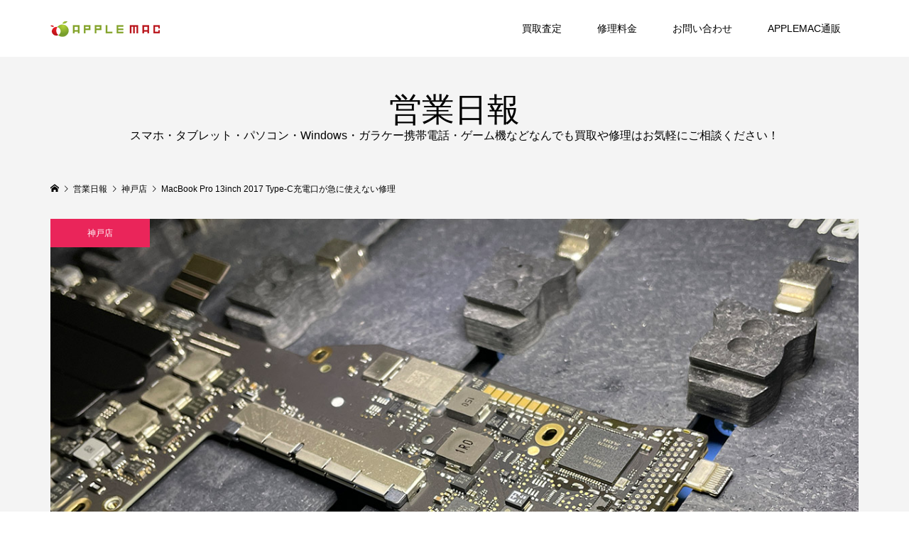

--- FILE ---
content_type: text/html; charset=UTF-8
request_url: https://applemacjp.com/2017_typec/
body_size: 30637
content:
<!DOCTYPE html>
<html dir="ltr" lang="ja" prefix="og: https://ogp.me/ns#">
<head prefix="og: http://ogp.me/ns# fb: http://ogp.me/ns/fb#">
<meta charset="UTF-8">
<meta name="description" content="iMac/MacBookの修理をする時に「ロジックボード基板の故障だったら嫌だな」と修理屋さんは考える事で修理を受けない事があります。">
<meta name="viewport" content="width=device-width">
<meta property="og:type" content="article" />
<meta property="og:url" content="https://applemacjp.com/2017_typec/">
<meta property="og:title" content="MacBook Pro 13inch 2017 Type-C充電口が急に使えない修理" />
<meta property="og:description" content="iMac/MacBookの修理をする時に「ロジックボード基板の故障だったら嫌だな」と修理屋さんは考える事で修理を受けない事があります。" />
<meta property="og:site_name" content="APPLEMAC三宮元町駅前店／スマホとパソコン買取・修理・中古販売" />
<meta property="og:image" content='https://applemacjp.com/wp-content/uploads/2023/11/macbookpro_typec_chargeportrepair2.jpg'>
<meta property="og:image:secure_url" content="https://applemacjp.com/wp-content/uploads/2023/11/macbookpro_typec_chargeportrepair2.jpg" />
<meta property="og:image:width" content="1200" />
<meta property="og:image:height" content="800" />
<meta property="fb:app_id" content="443487564346275">
<meta name="twitter:card" content="summary" />
<meta name="twitter:site" content="@APPLEMACKOBE" />
<meta name="twitter:creator" content="@APPLEMACKOBE" />
<meta name="twitter:title" content="MacBook Pro 13inch 2017 Type-C充電口が急に使えない修理" />
<meta name="twitter:description" content="iMac/MacBookの修理をする時に「ロジックボード基板の故障だったら嫌だな」と修理屋さんは考える事で修理を受けない事があります。" />
<meta name="twitter:image:src" content='https://applemacjp.com/wp-content/uploads/2023/11/macbookpro_typec_chargeportrepair2-300x300.jpg' />
<title>MacBook Pro 13inch 2017 Type-C充電口が急に使えない修理 | APPLEMAC三宮元町駅前店／スマホとパソコン買取・修理・中古販売</title>

		<!-- All in One SEO 4.6.1.1 - aioseo.com -->
		<meta name="description" content="iMac/MacBookの修理をする時に「ロジックボード基板の故障だったら嫌だな」と修理屋さんは考える事で修理" />
		<meta name="robots" content="max-image-preview:large" />
		<meta name="google-site-verification" content="7MHOaDS-f4cd_T7AIiOSAdJdCcEfIQS5OidkoD0GCA" />
		<meta name="msvalidate.01" content="D199FE97516D478A3AE7BB6EF9487FAC" />
		<meta name="keywords" content="macbook pro,type-c,充電" />
		<link rel="canonical" href="https://applemacjp.com/2017_typec/" />
		<meta name="generator" content="All in One SEO (AIOSEO) 4.6.1.1" />
		<meta property="og:locale" content="ja_JP" />
		<meta property="og:site_name" content="APPLEMAC スマートフォン／マックパソコン買取・修理・中古販売" />
		<meta property="og:type" content="article" />
		<meta property="og:title" content="MacBook Pro 13inch 2017 Type-C充電口が急に使えない修理 | APPLEMAC三宮元町駅前店／スマホとパソコン買取・修理・中古販売" />
		<meta property="og:description" content="iMac/MacBookの修理をする時に「ロジックボード基板の故障だったら嫌だな」と修理屋さんは考える事で修理" />
		<meta property="og:url" content="https://applemacjp.com/2017_typec/" />
		<meta property="og:image" content="https://applemacjp.com/wp-content/uploads/2023/11/macbookpro_typec_chargeportrepair2.jpg" />
		<meta property="og:image:secure_url" content="https://applemacjp.com/wp-content/uploads/2023/11/macbookpro_typec_chargeportrepair2.jpg" />
		<meta property="og:image:width" content="1200" />
		<meta property="og:image:height" content="800" />
		<meta property="article:published_time" content="2023-11-17T02:14:00+00:00" />
		<meta property="article:modified_time" content="2023-11-17T04:48:47+00:00" />
		<meta property="article:publisher" content="https://www.facebook.com/applemacjp" />
		<meta name="twitter:card" content="summary" />
		<meta name="twitter:site" content="@APPLEMACKOBE" />
		<meta name="twitter:title" content="MacBook Pro 13inch 2017 Type-C充電口が急に使えない修理 | APPLEMAC三宮元町駅前店／スマホとパソコン買取・修理・中古販売" />
		<meta name="twitter:description" content="iMac/MacBookの修理をする時に「ロジックボード基板の故障だったら嫌だな」と修理屋さんは考える事で修理" />
		<meta name="twitter:image" content="https://applemacjp.com/wp-content/uploads/2023/11/macbookpro_typec_chargeportrepair2.jpg" />
		<script type="application/ld+json" class="aioseo-schema">
			{"@context":"https:\/\/schema.org","@graph":[{"@type":"Article","@id":"https:\/\/applemacjp.com\/2017_typec\/#article","name":"MacBook Pro 13inch 2017 Type-C\u5145\u96fb\u53e3\u304c\u6025\u306b\u4f7f\u3048\u306a\u3044\u4fee\u7406 | APPLEMAC\u4e09\u5bae\u5143\u753a\u99c5\u524d\u5e97\uff0f\u30b9\u30de\u30db\u3068\u30d1\u30bd\u30b3\u30f3\u8cb7\u53d6\u30fb\u4fee\u7406\u30fb\u4e2d\u53e4\u8ca9\u58f2","headline":"MacBook Pro 13inch 2017 Type-C\u5145\u96fb\u53e3\u304c\u6025\u306b\u4f7f\u3048\u306a\u3044\u4fee\u7406","author":{"@id":"https:\/\/applemacjp.com\/author\/applemac\/#author"},"publisher":{"@id":"https:\/\/applemacjp.com\/#organization"},"image":{"@type":"ImageObject","url":"https:\/\/applemacjp.com\/wp-content\/uploads\/2023\/11\/macbookpro_typec_chargeportrepair2.jpg","width":1200,"height":800},"datePublished":"2023-11-17T11:14:00+09:00","dateModified":"2023-11-17T13:48:47+09:00","inLanguage":"ja","mainEntityOfPage":{"@id":"https:\/\/applemacjp.com\/2017_typec\/#webpage"},"isPartOf":{"@id":"https:\/\/applemacjp.com\/2017_typec\/#webpage"},"articleSection":"\u795e\u6238\u5e97, Macbook Pro, Type-C, \u5145\u96fb, \u6839\u672c \u3064\u3068\u3080"},{"@type":"BreadcrumbList","@id":"https:\/\/applemacjp.com\/2017_typec\/#breadcrumblist","itemListElement":[{"@type":"ListItem","@id":"https:\/\/applemacjp.com\/#listItem","position":1,"name":"\u5bb6","item":"https:\/\/applemacjp.com\/","nextItem":"https:\/\/applemacjp.com\/2017_typec\/#listItem"},{"@type":"ListItem","@id":"https:\/\/applemacjp.com\/2017_typec\/#listItem","position":2,"name":"MacBook Pro 13inch 2017 Type-C\u5145\u96fb\u53e3\u304c\u6025\u306b\u4f7f\u3048\u306a\u3044\u4fee\u7406","previousItem":"https:\/\/applemacjp.com\/#listItem"}]},{"@type":"Organization","@id":"https:\/\/applemacjp.com\/#organization","name":"APPLEMAC \u30b9\u30de\u30db\u3068\u30d1\u30bd\u30b3\u30f3\u8cb7\u53d6\u30fb\u4fee\u7406\u30fb\u4e2d\u53e4\u8ca9\u58f2","url":"https:\/\/applemacjp.com\/","logo":{"@type":"ImageObject","url":"https:\/\/applemacjp.com\/wp-content\/uploads\/2017\/11\/MARU_logo_insta.jpg","@id":"https:\/\/applemacjp.com\/2017_typec\/#organizationLogo","width":400,"height":400},"image":{"@id":"https:\/\/applemacjp.com\/2017_typec\/#organizationLogo"},"sameAs":["https:\/\/www.instagram.com\/applemacjpcom"],"contactPoint":{"@type":"ContactPoint","telephone":"+81786002330","contactType":"Sales"}},{"@type":"Person","@id":"https:\/\/applemacjp.com\/author\/applemac\/#author","url":"https:\/\/applemacjp.com\/author\/applemac\/","name":"\u6839\u672c \u3064\u3068\u3080"},{"@type":"WebPage","@id":"https:\/\/applemacjp.com\/2017_typec\/#webpage","url":"https:\/\/applemacjp.com\/2017_typec\/","name":"MacBook Pro 13inch 2017 Type-C\u5145\u96fb\u53e3\u304c\u6025\u306b\u4f7f\u3048\u306a\u3044\u4fee\u7406 | APPLEMAC\u4e09\u5bae\u5143\u753a\u99c5\u524d\u5e97\uff0f\u30b9\u30de\u30db\u3068\u30d1\u30bd\u30b3\u30f3\u8cb7\u53d6\u30fb\u4fee\u7406\u30fb\u4e2d\u53e4\u8ca9\u58f2","description":"iMac\/MacBook\u306e\u4fee\u7406\u3092\u3059\u308b\u6642\u306b\u300c\u30ed\u30b8\u30c3\u30af\u30dc\u30fc\u30c9\u57fa\u677f\u306e\u6545\u969c\u3060\u3063\u305f\u3089\u5acc\u3060\u306a\u300d\u3068\u4fee\u7406\u5c4b\u3055\u3093\u306f\u8003\u3048\u308b\u4e8b\u3067\u4fee\u7406","inLanguage":"ja","isPartOf":{"@id":"https:\/\/applemacjp.com\/#website"},"breadcrumb":{"@id":"https:\/\/applemacjp.com\/2017_typec\/#breadcrumblist"},"author":{"@id":"https:\/\/applemacjp.com\/author\/applemac\/#author"},"creator":{"@id":"https:\/\/applemacjp.com\/author\/applemac\/#author"},"image":{"@type":"ImageObject","url":"https:\/\/applemacjp.com\/wp-content\/uploads\/2023\/11\/macbookpro_typec_chargeportrepair2.jpg","@id":"https:\/\/applemacjp.com\/2017_typec\/#mainImage","width":1200,"height":800},"primaryImageOfPage":{"@id":"https:\/\/applemacjp.com\/2017_typec\/#mainImage"},"datePublished":"2023-11-17T11:14:00+09:00","dateModified":"2023-11-17T13:48:47+09:00"},{"@type":"WebSite","@id":"https:\/\/applemacjp.com\/#website","url":"https:\/\/applemacjp.com\/","name":"APPLEMAC \u30b9\u30de\u30db\u3068\u30d1\u30bd\u30b3\u30f3\u8cb7\u53d6\u30fb\u4fee\u7406\u30fb\u4e2d\u53e4\u8ca9\u58f2","description":"\u30a2\u30c3\u30d7\u30eb\u30de\u30c3\u30af\u3068\u306fMacBook\u30fbWIndows\u30d1\u30bd\u30b3\u30f3\u30fbAndroid\u30fb \u30b9\u30de\u30db\u30fb\u30bf\u30d6\u30ec\u30c3\u30c8\u30fb\u30ac\u30e9\u30b1\u30fc\u306a\u3069\u96fb\u5b50\u6a5f\u5668\u306e\u4fee\u7406\/\u8cb7\u53d6\/\u4e2d\u53e4\/\u30d1\u30fc\u30c4\u90e8\u54c1\u8ca9\u58f2\u3092\u304a\u3053\u306a\u3046\u643a\u5e2f\u96fb\u8a71\u306e\u5c02\u9580\u5e97\uff01\u4fee\u7406\u30d1\u30fc\u30c4\u90e8\u54c1\u306e\u500b\u4eba\u30fb\u696d\u8005\u5378\u3057\u554f\u5c4b\u8ca9\u58f2","inLanguage":"ja","publisher":{"@id":"https:\/\/applemacjp.com\/#organization"}}]}
		</script>
		<!-- All in One SEO -->

<link rel="alternate" type="application/rss+xml" title="APPLEMAC三宮元町駅前店／スマホとパソコン買取・修理・中古販売 &raquo; MacBook Pro 13inch 2017 Type-C充電口が急に使えない修理 のコメントのフィード" href="https://applemacjp.com/2017_typec/feed/" />
<link rel="alternate" title="oEmbed (JSON)" type="application/json+oembed" href="https://applemacjp.com/wp-json/oembed/1.0/embed?url=https%3A%2F%2Fapplemacjp.com%2F2017_typec%2F" />
<link rel="alternate" title="oEmbed (XML)" type="text/xml+oembed" href="https://applemacjp.com/wp-json/oembed/1.0/embed?url=https%3A%2F%2Fapplemacjp.com%2F2017_typec%2F&#038;format=xml" />
		<!-- This site uses the Google Analytics by MonsterInsights plugin v9.10.0 - Using Analytics tracking - https://www.monsterinsights.com/ -->
							<script src="//www.googletagmanager.com/gtag/js?id=G-H13QGPDZJM"  data-cfasync="false" data-wpfc-render="false" type="text/javascript" async></script>
			<script data-cfasync="false" data-wpfc-render="false" type="text/javascript">
				var mi_version = '9.10.0';
				var mi_track_user = true;
				var mi_no_track_reason = '';
								var MonsterInsightsDefaultLocations = {"page_location":"https:\/\/applemacjp.com\/2017_typec\/"};
								if ( typeof MonsterInsightsPrivacyGuardFilter === 'function' ) {
					var MonsterInsightsLocations = (typeof MonsterInsightsExcludeQuery === 'object') ? MonsterInsightsPrivacyGuardFilter( MonsterInsightsExcludeQuery ) : MonsterInsightsPrivacyGuardFilter( MonsterInsightsDefaultLocations );
				} else {
					var MonsterInsightsLocations = (typeof MonsterInsightsExcludeQuery === 'object') ? MonsterInsightsExcludeQuery : MonsterInsightsDefaultLocations;
				}

								var disableStrs = [
										'ga-disable-G-H13QGPDZJM',
									];

				/* Function to detect opted out users */
				function __gtagTrackerIsOptedOut() {
					for (var index = 0; index < disableStrs.length; index++) {
						if (document.cookie.indexOf(disableStrs[index] + '=true') > -1) {
							return true;
						}
					}

					return false;
				}

				/* Disable tracking if the opt-out cookie exists. */
				if (__gtagTrackerIsOptedOut()) {
					for (var index = 0; index < disableStrs.length; index++) {
						window[disableStrs[index]] = true;
					}
				}

				/* Opt-out function */
				function __gtagTrackerOptout() {
					for (var index = 0; index < disableStrs.length; index++) {
						document.cookie = disableStrs[index] + '=true; expires=Thu, 31 Dec 2099 23:59:59 UTC; path=/';
						window[disableStrs[index]] = true;
					}
				}

				if ('undefined' === typeof gaOptout) {
					function gaOptout() {
						__gtagTrackerOptout();
					}
				}
								window.dataLayer = window.dataLayer || [];

				window.MonsterInsightsDualTracker = {
					helpers: {},
					trackers: {},
				};
				if (mi_track_user) {
					function __gtagDataLayer() {
						dataLayer.push(arguments);
					}

					function __gtagTracker(type, name, parameters) {
						if (!parameters) {
							parameters = {};
						}

						if (parameters.send_to) {
							__gtagDataLayer.apply(null, arguments);
							return;
						}

						if (type === 'event') {
														parameters.send_to = monsterinsights_frontend.v4_id;
							var hookName = name;
							if (typeof parameters['event_category'] !== 'undefined') {
								hookName = parameters['event_category'] + ':' + name;
							}

							if (typeof MonsterInsightsDualTracker.trackers[hookName] !== 'undefined') {
								MonsterInsightsDualTracker.trackers[hookName](parameters);
							} else {
								__gtagDataLayer('event', name, parameters);
							}
							
						} else {
							__gtagDataLayer.apply(null, arguments);
						}
					}

					__gtagTracker('js', new Date());
					__gtagTracker('set', {
						'developer_id.dZGIzZG': true,
											});
					if ( MonsterInsightsLocations.page_location ) {
						__gtagTracker('set', MonsterInsightsLocations);
					}
										__gtagTracker('config', 'G-H13QGPDZJM', {"forceSSL":"true","link_attribution":"true"} );
										window.gtag = __gtagTracker;										(function () {
						/* https://developers.google.com/analytics/devguides/collection/analyticsjs/ */
						/* ga and __gaTracker compatibility shim. */
						var noopfn = function () {
							return null;
						};
						var newtracker = function () {
							return new Tracker();
						};
						var Tracker = function () {
							return null;
						};
						var p = Tracker.prototype;
						p.get = noopfn;
						p.set = noopfn;
						p.send = function () {
							var args = Array.prototype.slice.call(arguments);
							args.unshift('send');
							__gaTracker.apply(null, args);
						};
						var __gaTracker = function () {
							var len = arguments.length;
							if (len === 0) {
								return;
							}
							var f = arguments[len - 1];
							if (typeof f !== 'object' || f === null || typeof f.hitCallback !== 'function') {
								if ('send' === arguments[0]) {
									var hitConverted, hitObject = false, action;
									if ('event' === arguments[1]) {
										if ('undefined' !== typeof arguments[3]) {
											hitObject = {
												'eventAction': arguments[3],
												'eventCategory': arguments[2],
												'eventLabel': arguments[4],
												'value': arguments[5] ? arguments[5] : 1,
											}
										}
									}
									if ('pageview' === arguments[1]) {
										if ('undefined' !== typeof arguments[2]) {
											hitObject = {
												'eventAction': 'page_view',
												'page_path': arguments[2],
											}
										}
									}
									if (typeof arguments[2] === 'object') {
										hitObject = arguments[2];
									}
									if (typeof arguments[5] === 'object') {
										Object.assign(hitObject, arguments[5]);
									}
									if ('undefined' !== typeof arguments[1].hitType) {
										hitObject = arguments[1];
										if ('pageview' === hitObject.hitType) {
											hitObject.eventAction = 'page_view';
										}
									}
									if (hitObject) {
										action = 'timing' === arguments[1].hitType ? 'timing_complete' : hitObject.eventAction;
										hitConverted = mapArgs(hitObject);
										__gtagTracker('event', action, hitConverted);
									}
								}
								return;
							}

							function mapArgs(args) {
								var arg, hit = {};
								var gaMap = {
									'eventCategory': 'event_category',
									'eventAction': 'event_action',
									'eventLabel': 'event_label',
									'eventValue': 'event_value',
									'nonInteraction': 'non_interaction',
									'timingCategory': 'event_category',
									'timingVar': 'name',
									'timingValue': 'value',
									'timingLabel': 'event_label',
									'page': 'page_path',
									'location': 'page_location',
									'title': 'page_title',
									'referrer' : 'page_referrer',
								};
								for (arg in args) {
																		if (!(!args.hasOwnProperty(arg) || !gaMap.hasOwnProperty(arg))) {
										hit[gaMap[arg]] = args[arg];
									} else {
										hit[arg] = args[arg];
									}
								}
								return hit;
							}

							try {
								f.hitCallback();
							} catch (ex) {
							}
						};
						__gaTracker.create = newtracker;
						__gaTracker.getByName = newtracker;
						__gaTracker.getAll = function () {
							return [];
						};
						__gaTracker.remove = noopfn;
						__gaTracker.loaded = true;
						window['__gaTracker'] = __gaTracker;
					})();
									} else {
										console.log("");
					(function () {
						function __gtagTracker() {
							return null;
						}

						window['__gtagTracker'] = __gtagTracker;
						window['gtag'] = __gtagTracker;
					})();
									}
			</script>
							<!-- / Google Analytics by MonsterInsights -->
		<style id='wp-img-auto-sizes-contain-inline-css' type='text/css'>
img:is([sizes=auto i],[sizes^="auto," i]){contain-intrinsic-size:3000px 1500px}
/*# sourceURL=wp-img-auto-sizes-contain-inline-css */
</style>
<style id='wp-emoji-styles-inline-css' type='text/css'>

	img.wp-smiley, img.emoji {
		display: inline !important;
		border: none !important;
		box-shadow: none !important;
		height: 1em !important;
		width: 1em !important;
		margin: 0 0.07em !important;
		vertical-align: -0.1em !important;
		background: none !important;
		padding: 0 !important;
	}
/*# sourceURL=wp-emoji-styles-inline-css */
</style>
<style id='wp-block-library-inline-css' type='text/css'>
:root{--wp-block-synced-color:#7a00df;--wp-block-synced-color--rgb:122,0,223;--wp-bound-block-color:var(--wp-block-synced-color);--wp-editor-canvas-background:#ddd;--wp-admin-theme-color:#007cba;--wp-admin-theme-color--rgb:0,124,186;--wp-admin-theme-color-darker-10:#006ba1;--wp-admin-theme-color-darker-10--rgb:0,107,160.5;--wp-admin-theme-color-darker-20:#005a87;--wp-admin-theme-color-darker-20--rgb:0,90,135;--wp-admin-border-width-focus:2px}@media (min-resolution:192dpi){:root{--wp-admin-border-width-focus:1.5px}}.wp-element-button{cursor:pointer}:root .has-very-light-gray-background-color{background-color:#eee}:root .has-very-dark-gray-background-color{background-color:#313131}:root .has-very-light-gray-color{color:#eee}:root .has-very-dark-gray-color{color:#313131}:root .has-vivid-green-cyan-to-vivid-cyan-blue-gradient-background{background:linear-gradient(135deg,#00d084,#0693e3)}:root .has-purple-crush-gradient-background{background:linear-gradient(135deg,#34e2e4,#4721fb 50%,#ab1dfe)}:root .has-hazy-dawn-gradient-background{background:linear-gradient(135deg,#faaca8,#dad0ec)}:root .has-subdued-olive-gradient-background{background:linear-gradient(135deg,#fafae1,#67a671)}:root .has-atomic-cream-gradient-background{background:linear-gradient(135deg,#fdd79a,#004a59)}:root .has-nightshade-gradient-background{background:linear-gradient(135deg,#330968,#31cdcf)}:root .has-midnight-gradient-background{background:linear-gradient(135deg,#020381,#2874fc)}:root{--wp--preset--font-size--normal:16px;--wp--preset--font-size--huge:42px}.has-regular-font-size{font-size:1em}.has-larger-font-size{font-size:2.625em}.has-normal-font-size{font-size:var(--wp--preset--font-size--normal)}.has-huge-font-size{font-size:var(--wp--preset--font-size--huge)}.has-text-align-center{text-align:center}.has-text-align-left{text-align:left}.has-text-align-right{text-align:right}.has-fit-text{white-space:nowrap!important}#end-resizable-editor-section{display:none}.aligncenter{clear:both}.items-justified-left{justify-content:flex-start}.items-justified-center{justify-content:center}.items-justified-right{justify-content:flex-end}.items-justified-space-between{justify-content:space-between}.screen-reader-text{border:0;clip-path:inset(50%);height:1px;margin:-1px;overflow:hidden;padding:0;position:absolute;width:1px;word-wrap:normal!important}.screen-reader-text:focus{background-color:#ddd;clip-path:none;color:#444;display:block;font-size:1em;height:auto;left:5px;line-height:normal;padding:15px 23px 14px;text-decoration:none;top:5px;width:auto;z-index:100000}html :where(.has-border-color){border-style:solid}html :where([style*=border-top-color]){border-top-style:solid}html :where([style*=border-right-color]){border-right-style:solid}html :where([style*=border-bottom-color]){border-bottom-style:solid}html :where([style*=border-left-color]){border-left-style:solid}html :where([style*=border-width]){border-style:solid}html :where([style*=border-top-width]){border-top-style:solid}html :where([style*=border-right-width]){border-right-style:solid}html :where([style*=border-bottom-width]){border-bottom-style:solid}html :where([style*=border-left-width]){border-left-style:solid}html :where(img[class*=wp-image-]){height:auto;max-width:100%}:where(figure){margin:0 0 1em}html :where(.is-position-sticky){--wp-admin--admin-bar--position-offset:var(--wp-admin--admin-bar--height,0px)}@media screen and (max-width:600px){html :where(.is-position-sticky){--wp-admin--admin-bar--position-offset:0px}}

/*# sourceURL=wp-block-library-inline-css */
</style><style id='global-styles-inline-css' type='text/css'>
:root{--wp--preset--aspect-ratio--square: 1;--wp--preset--aspect-ratio--4-3: 4/3;--wp--preset--aspect-ratio--3-4: 3/4;--wp--preset--aspect-ratio--3-2: 3/2;--wp--preset--aspect-ratio--2-3: 2/3;--wp--preset--aspect-ratio--16-9: 16/9;--wp--preset--aspect-ratio--9-16: 9/16;--wp--preset--color--black: #000000;--wp--preset--color--cyan-bluish-gray: #abb8c3;--wp--preset--color--white: #ffffff;--wp--preset--color--pale-pink: #f78da7;--wp--preset--color--vivid-red: #cf2e2e;--wp--preset--color--luminous-vivid-orange: #ff6900;--wp--preset--color--luminous-vivid-amber: #fcb900;--wp--preset--color--light-green-cyan: #7bdcb5;--wp--preset--color--vivid-green-cyan: #00d084;--wp--preset--color--pale-cyan-blue: #8ed1fc;--wp--preset--color--vivid-cyan-blue: #0693e3;--wp--preset--color--vivid-purple: #9b51e0;--wp--preset--gradient--vivid-cyan-blue-to-vivid-purple: linear-gradient(135deg,rgb(6,147,227) 0%,rgb(155,81,224) 100%);--wp--preset--gradient--light-green-cyan-to-vivid-green-cyan: linear-gradient(135deg,rgb(122,220,180) 0%,rgb(0,208,130) 100%);--wp--preset--gradient--luminous-vivid-amber-to-luminous-vivid-orange: linear-gradient(135deg,rgb(252,185,0) 0%,rgb(255,105,0) 100%);--wp--preset--gradient--luminous-vivid-orange-to-vivid-red: linear-gradient(135deg,rgb(255,105,0) 0%,rgb(207,46,46) 100%);--wp--preset--gradient--very-light-gray-to-cyan-bluish-gray: linear-gradient(135deg,rgb(238,238,238) 0%,rgb(169,184,195) 100%);--wp--preset--gradient--cool-to-warm-spectrum: linear-gradient(135deg,rgb(74,234,220) 0%,rgb(151,120,209) 20%,rgb(207,42,186) 40%,rgb(238,44,130) 60%,rgb(251,105,98) 80%,rgb(254,248,76) 100%);--wp--preset--gradient--blush-light-purple: linear-gradient(135deg,rgb(255,206,236) 0%,rgb(152,150,240) 100%);--wp--preset--gradient--blush-bordeaux: linear-gradient(135deg,rgb(254,205,165) 0%,rgb(254,45,45) 50%,rgb(107,0,62) 100%);--wp--preset--gradient--luminous-dusk: linear-gradient(135deg,rgb(255,203,112) 0%,rgb(199,81,192) 50%,rgb(65,88,208) 100%);--wp--preset--gradient--pale-ocean: linear-gradient(135deg,rgb(255,245,203) 0%,rgb(182,227,212) 50%,rgb(51,167,181) 100%);--wp--preset--gradient--electric-grass: linear-gradient(135deg,rgb(202,248,128) 0%,rgb(113,206,126) 100%);--wp--preset--gradient--midnight: linear-gradient(135deg,rgb(2,3,129) 0%,rgb(40,116,252) 100%);--wp--preset--font-size--small: 13px;--wp--preset--font-size--medium: 20px;--wp--preset--font-size--large: 36px;--wp--preset--font-size--x-large: 42px;--wp--preset--spacing--20: 0.44rem;--wp--preset--spacing--30: 0.67rem;--wp--preset--spacing--40: 1rem;--wp--preset--spacing--50: 1.5rem;--wp--preset--spacing--60: 2.25rem;--wp--preset--spacing--70: 3.38rem;--wp--preset--spacing--80: 5.06rem;--wp--preset--shadow--natural: 6px 6px 9px rgba(0, 0, 0, 0.2);--wp--preset--shadow--deep: 12px 12px 50px rgba(0, 0, 0, 0.4);--wp--preset--shadow--sharp: 6px 6px 0px rgba(0, 0, 0, 0.2);--wp--preset--shadow--outlined: 6px 6px 0px -3px rgb(255, 255, 255), 6px 6px rgb(0, 0, 0);--wp--preset--shadow--crisp: 6px 6px 0px rgb(0, 0, 0);}:where(.is-layout-flex){gap: 0.5em;}:where(.is-layout-grid){gap: 0.5em;}body .is-layout-flex{display: flex;}.is-layout-flex{flex-wrap: wrap;align-items: center;}.is-layout-flex > :is(*, div){margin: 0;}body .is-layout-grid{display: grid;}.is-layout-grid > :is(*, div){margin: 0;}:where(.wp-block-columns.is-layout-flex){gap: 2em;}:where(.wp-block-columns.is-layout-grid){gap: 2em;}:where(.wp-block-post-template.is-layout-flex){gap: 1.25em;}:where(.wp-block-post-template.is-layout-grid){gap: 1.25em;}.has-black-color{color: var(--wp--preset--color--black) !important;}.has-cyan-bluish-gray-color{color: var(--wp--preset--color--cyan-bluish-gray) !important;}.has-white-color{color: var(--wp--preset--color--white) !important;}.has-pale-pink-color{color: var(--wp--preset--color--pale-pink) !important;}.has-vivid-red-color{color: var(--wp--preset--color--vivid-red) !important;}.has-luminous-vivid-orange-color{color: var(--wp--preset--color--luminous-vivid-orange) !important;}.has-luminous-vivid-amber-color{color: var(--wp--preset--color--luminous-vivid-amber) !important;}.has-light-green-cyan-color{color: var(--wp--preset--color--light-green-cyan) !important;}.has-vivid-green-cyan-color{color: var(--wp--preset--color--vivid-green-cyan) !important;}.has-pale-cyan-blue-color{color: var(--wp--preset--color--pale-cyan-blue) !important;}.has-vivid-cyan-blue-color{color: var(--wp--preset--color--vivid-cyan-blue) !important;}.has-vivid-purple-color{color: var(--wp--preset--color--vivid-purple) !important;}.has-black-background-color{background-color: var(--wp--preset--color--black) !important;}.has-cyan-bluish-gray-background-color{background-color: var(--wp--preset--color--cyan-bluish-gray) !important;}.has-white-background-color{background-color: var(--wp--preset--color--white) !important;}.has-pale-pink-background-color{background-color: var(--wp--preset--color--pale-pink) !important;}.has-vivid-red-background-color{background-color: var(--wp--preset--color--vivid-red) !important;}.has-luminous-vivid-orange-background-color{background-color: var(--wp--preset--color--luminous-vivid-orange) !important;}.has-luminous-vivid-amber-background-color{background-color: var(--wp--preset--color--luminous-vivid-amber) !important;}.has-light-green-cyan-background-color{background-color: var(--wp--preset--color--light-green-cyan) !important;}.has-vivid-green-cyan-background-color{background-color: var(--wp--preset--color--vivid-green-cyan) !important;}.has-pale-cyan-blue-background-color{background-color: var(--wp--preset--color--pale-cyan-blue) !important;}.has-vivid-cyan-blue-background-color{background-color: var(--wp--preset--color--vivid-cyan-blue) !important;}.has-vivid-purple-background-color{background-color: var(--wp--preset--color--vivid-purple) !important;}.has-black-border-color{border-color: var(--wp--preset--color--black) !important;}.has-cyan-bluish-gray-border-color{border-color: var(--wp--preset--color--cyan-bluish-gray) !important;}.has-white-border-color{border-color: var(--wp--preset--color--white) !important;}.has-pale-pink-border-color{border-color: var(--wp--preset--color--pale-pink) !important;}.has-vivid-red-border-color{border-color: var(--wp--preset--color--vivid-red) !important;}.has-luminous-vivid-orange-border-color{border-color: var(--wp--preset--color--luminous-vivid-orange) !important;}.has-luminous-vivid-amber-border-color{border-color: var(--wp--preset--color--luminous-vivid-amber) !important;}.has-light-green-cyan-border-color{border-color: var(--wp--preset--color--light-green-cyan) !important;}.has-vivid-green-cyan-border-color{border-color: var(--wp--preset--color--vivid-green-cyan) !important;}.has-pale-cyan-blue-border-color{border-color: var(--wp--preset--color--pale-cyan-blue) !important;}.has-vivid-cyan-blue-border-color{border-color: var(--wp--preset--color--vivid-cyan-blue) !important;}.has-vivid-purple-border-color{border-color: var(--wp--preset--color--vivid-purple) !important;}.has-vivid-cyan-blue-to-vivid-purple-gradient-background{background: var(--wp--preset--gradient--vivid-cyan-blue-to-vivid-purple) !important;}.has-light-green-cyan-to-vivid-green-cyan-gradient-background{background: var(--wp--preset--gradient--light-green-cyan-to-vivid-green-cyan) !important;}.has-luminous-vivid-amber-to-luminous-vivid-orange-gradient-background{background: var(--wp--preset--gradient--luminous-vivid-amber-to-luminous-vivid-orange) !important;}.has-luminous-vivid-orange-to-vivid-red-gradient-background{background: var(--wp--preset--gradient--luminous-vivid-orange-to-vivid-red) !important;}.has-very-light-gray-to-cyan-bluish-gray-gradient-background{background: var(--wp--preset--gradient--very-light-gray-to-cyan-bluish-gray) !important;}.has-cool-to-warm-spectrum-gradient-background{background: var(--wp--preset--gradient--cool-to-warm-spectrum) !important;}.has-blush-light-purple-gradient-background{background: var(--wp--preset--gradient--blush-light-purple) !important;}.has-blush-bordeaux-gradient-background{background: var(--wp--preset--gradient--blush-bordeaux) !important;}.has-luminous-dusk-gradient-background{background: var(--wp--preset--gradient--luminous-dusk) !important;}.has-pale-ocean-gradient-background{background: var(--wp--preset--gradient--pale-ocean) !important;}.has-electric-grass-gradient-background{background: var(--wp--preset--gradient--electric-grass) !important;}.has-midnight-gradient-background{background: var(--wp--preset--gradient--midnight) !important;}.has-small-font-size{font-size: var(--wp--preset--font-size--small) !important;}.has-medium-font-size{font-size: var(--wp--preset--font-size--medium) !important;}.has-large-font-size{font-size: var(--wp--preset--font-size--large) !important;}.has-x-large-font-size{font-size: var(--wp--preset--font-size--x-large) !important;}
/*# sourceURL=global-styles-inline-css */
</style>

<style id='classic-theme-styles-inline-css' type='text/css'>
/*! This file is auto-generated */
.wp-block-button__link{color:#fff;background-color:#32373c;border-radius:9999px;box-shadow:none;text-decoration:none;padding:calc(.667em + 2px) calc(1.333em + 2px);font-size:1.125em}.wp-block-file__button{background:#32373c;color:#fff;text-decoration:none}
/*# sourceURL=/wp-includes/css/classic-themes.min.css */
</style>
<link rel='stylesheet' id='famous-style-css' href='https://applemacjp.com/wp-content/themes/famous_tcd064/style.css?ver=1.4' type='text/css' media='all' />
<link rel='stylesheet' id='wpdreams-ajaxsearchpro-instances-css' href='https://applemacjp.com/wp-content/uploads/asp_upload/style.instances-ho-is-po-no-da-au.css?ver=1mQjDO' type='text/css' media='all' />
<script type="text/javascript" src="https://applemacjp.com/wp-content/plugins/google-analytics-for-wordpress/assets/js/frontend-gtag.min.js?ver=9.10.0" id="monsterinsights-frontend-script-js" async="async" data-wp-strategy="async"></script>
<script data-cfasync="false" data-wpfc-render="false" type="text/javascript" id='monsterinsights-frontend-script-js-extra'>/* <![CDATA[ */
var monsterinsights_frontend = {"js_events_tracking":"true","download_extensions":"doc,pdf,ppt,zip,xls,docx,pptx,xlsx","inbound_paths":"[{\"path\":\"\\\/go\\\/\",\"label\":\"affiliate\"},{\"path\":\"\\\/recommend\\\/\",\"label\":\"affiliate\"}]","home_url":"https:\/\/applemacjp.com","hash_tracking":"false","v4_id":"G-H13QGPDZJM"};/* ]]> */
</script>
<script type="text/javascript" src="https://applemacjp.com/wp-includes/js/jquery/jquery.min.js?ver=3.7.1" id="jquery-core-js"></script>
<script type="text/javascript" src="https://applemacjp.com/wp-includes/js/jquery/jquery-migrate.min.js?ver=3.4.1" id="jquery-migrate-js"></script>
<link rel="https://api.w.org/" href="https://applemacjp.com/wp-json/" /><link rel="alternate" title="JSON" type="application/json" href="https://applemacjp.com/wp-json/wp/v2/posts/38434" /><link rel="EditURI" type="application/rsd+xml" title="RSD" href="https://applemacjp.com/xmlrpc.php?rsd" />
<meta name="generator" content="WordPress 6.9" />
<link rel='shortlink' href='https://applemacjp.com/?p=38434' />
<style>
.p-button:hover, .p-category-item:hover, .p-entry-works__pager .p-pager__item a:hover, .c-comment__form-submit:hover, c-comment__password-protected, .c-pw__btn--register, .c-pw__btn { background-color: #168eff; }
.c-comment__tab-item.is-active a, .c-comment__tab-item a:hover, .c-comment__tab-item.is-active p { background-color: #168eff; border-color: #168eff; }
.c-comment__tab-item.is-active a:after, .c-comment__tab-item.is-active p:after { border-top-color: #168eff; }
.p-breadcrumb__item a:hover, .p-social-nav a:hover, .p-gallery-modal__button:hover, .p-modal-cta__close:hover, .p-index-archive__item-category:hover, .p-widget-categories .toggle-children:hover, .p-widget .searchform #searchsubmit:hover, .p-widget-search .p-widget-search__submit:hover, .slick-arrow:hover { color: #ea255a; }
.p-button, .p-pagetop a, .p-category-item, .p-page-links > span, .p-pager__item .current, .p-page-links a:hover, .p-pager__item a:hover, .p-works-gallery__filter-item.is-active span, .slick-dots li.slick-active button, .slick-dots li:hover button { background-color: #ea255a; }
.p-headline, .p-widget__title { border-color: #ea255a; }
a:hover, .p-entry__body a:hover, .p-author__box a:hover, a:hover .p-article__title, .p-entry-nav a:hover, .p-works-gallery__filter-item:hover span, .p-entry__body .pb_simple_table a:hover { color: #999999; }
.p-pagetop a:hover { background-color: #999999; }
.p-entry__body a { color: #660000; }
body, input, textarea { font-family: "Segoe UI", Verdana, "游ゴシック", YuGothic, "Hiragino Kaku Gothic ProN", Meiryo, sans-serif; }
.p-logo, .p-page-header__title, .p-entry-works__title, .p-modal-cta__catch, .p-header-content__catch, .p-header-content__desc, .p-cb__item-headline, .p-index-about__image-label {
font-family: "Times New Roman", "游明朝", "Yu Mincho", "游明朝体", "YuMincho", "ヒラギノ明朝 Pro W3", "Hiragino Mincho Pro", "HiraMinProN-W3", "HGS明朝E", "ＭＳ Ｐ明朝", "MS PMincho", serif;
font-weight: 500;
}
@-webkit-keyframes loading-square-loader {
	0% { box-shadow: 16px -8px rgba(153, 153, 153, 0), 32px 0 rgba(153, 153, 153, 0), 0 -16px rgba(153, 153, 153, 0), 16px -16px rgba(153, 153, 153, 0), 32px -16px rgba(153, 153, 153, 0), 0 -32px rgba(153, 153, 153, 0), 16px -32px rgba(153, 153, 153, 0), 32px -32px rgba(242, 205, 123, 0); }
	5% { box-shadow: 16px -8px rgba(153, 153, 153, 0), 32px 0 rgba(153, 153, 153, 0), 0 -16px rgba(153, 153, 153, 0), 16px -16px rgba(153, 153, 153, 0), 32px -16px rgba(153, 153, 153, 0), 0 -32px rgba(153, 153, 153, 0), 16px -32px rgba(153, 153, 153, 0), 32px -32px rgba(242, 205, 123, 0); }
	10% { box-shadow: 16px 0 rgba(153, 153, 153, 1), 32px -8px rgba(153, 153, 153, 0), 0 -16px rgba(153, 153, 153, 0), 16px -16px rgba(153, 153, 153, 0), 32px -16px rgba(153, 153, 153, 0), 0 -32px rgba(153, 153, 153, 0), 16px -32px rgba(153, 153, 153, 0), 32px -32px rgba(242, 205, 123, 0); }
	15% { box-shadow: 16px 0 rgba(153, 153, 153, 1), 32px 0 rgba(153, 153, 153, 1), 0 -24px rgba(153, 153, 153, 0), 16px -16px rgba(153, 153, 153, 0), 32px -16px rgba(153, 153, 153, 0), 0 -32px rgba(153, 153, 153, 0), 16px -32px rgba(153, 153, 153, 0), 32px -32px rgba(242, 205, 123, 0); }
	20% { box-shadow: 16px 0 rgba(153, 153, 153, 1), 32px 0 rgba(153, 153, 153, 1), 0 -16px rgba(153, 153, 153, 1), 16px -24px rgba(153, 153, 153, 0), 32px -16px rgba(153, 153, 153, 0), 0 -32px rgba(153, 153, 153, 0), 16px -32px rgba(153, 153, 153, 0), 32px -32px rgba(242, 205, 123, 0); }
	25% { box-shadow: 16px 0 rgba(153, 153, 153, 1), 32px 0 rgba(153, 153, 153, 1), 0 -16px rgba(153, 153, 153, 1), 16px -16px rgba(153, 153, 153, 1), 32px -24px rgba(153, 153, 153, 0), 0 -32px rgba(153, 153, 153, 0), 16px -32px rgba(153, 153, 153, 0), 32px -32px rgba(242, 205, 123, 0); }
	30% { box-shadow: 16px 0 rgba(153, 153, 153, 1), 32px 0 rgba(153, 153, 153, 1), 0 -16px rgba(153, 153, 153, 1), 16px -16px rgba(153, 153, 153, 1), 32px -16px rgba(153, 153, 153, 1), 0 -50px rgba(153, 153, 153, 0), 16px -32px rgba(153, 153, 153, 0), 32px -32px rgba(242, 205, 123, 0); }
	35% { box-shadow: 16px 0 rgba(153, 153, 153, 1), 32px 0 rgba(153, 153, 153, 1), 0 -16px rgba(153, 153, 153, 1), 16px -16px rgba(153, 153, 153, 1), 32px -16px rgba(153, 153, 153, 1), 0 -32px rgba(153, 153, 153, 1), 16px -50px rgba(153, 153, 153, 0), 32px -32px rgba(242, 205, 123, 0); }
	40% { box-shadow: 16px 0 rgba(153, 153, 153, 1), 32px 0 rgba(153, 153, 153, 1), 0 -16px rgba(153, 153, 153, 1), 16px -16px rgba(153, 153, 153, 1), 32px -16px rgba(153, 153, 153, 1), 0 -32px rgba(153, 153, 153, 1), 16px -32px rgba(153, 153, 153, 1), 32px -50px rgba(242, 205, 123, 0); }
	45%, 55% { box-shadow: 16px 0 rgba(153, 153, 153, 1), 32px 0 rgba(153, 153, 153, 1), 0 -16px rgba(153, 153, 153, 1), 16px -16px rgba(153, 153, 153, 1), 32px -16px rgba(153, 153, 153, 1), 0 -32px rgba(153, 153, 153, 1), 16px -32px rgba(153, 153, 153, 1), 32px -32px rgba(0, 0, 0, 1); }
	60% { box-shadow: 16px 8px rgba(153, 153, 153, 0), 32px 0 rgba(153, 153, 153, 1), 0 -16px rgba(153, 153, 153, 1), 16px -16px rgba(153, 153, 153, 1), 32px -16px rgba(153, 153, 153, 1), 0 -32px rgba(153, 153, 153, 1), 16px -32px rgba(153, 153, 153, 1), 32px -32px rgba(0, 0, 0, 1); }
	65% { box-shadow: 16px 8px rgba(153, 153, 153, 0), 32px 8px rgba(153, 153, 153, 0), 0 -16px rgba(153, 153, 153, 1), 16px -16px rgba(153, 153, 153, 1), 32px -16px rgba(153, 153, 153, 1), 0 -32px rgba(153, 153, 153, 1), 16px -32px rgba(153, 153, 153, 1), 32px -32px rgba(0, 0, 0, 1); }
	70% { box-shadow: 16px 8px rgba(153, 153, 153, 0), 32px 8px rgba(153, 153, 153, 0), 0 -8px rgba(153, 153, 153, 0), 16px -16px rgba(153, 153, 153, 1), 32px -16px rgba(153, 153, 153, 1), 0 -32px rgba(153, 153, 153, 1), 16px -32px rgba(153, 153, 153, 1), 32px -32px rgba(0, 0, 0, 1); }
	75% { box-shadow: 16px 8px rgba(153, 153, 153, 0), 32px 8px rgba(153, 153, 153, 0), 0 -8px rgba(153, 153, 153, 0), 16px -8px rgba(153, 153, 153, 0), 32px -16px rgba(153, 153, 153, 1), 0 -32px rgba(153, 153, 153, 1), 16px -32px rgba(153, 153, 153, 1), 32px -32px rgba(0, 0, 0, 1); }
	80% { box-shadow: 16px 8px rgba(153, 153, 153, 0), 32px 8px rgba(153, 153, 153, 0), 0 -8px rgba(153, 153, 153, 0), 16px -8px rgba(153, 153, 153, 0), 32px -8px rgba(153, 153, 153, 0), 0 -32px rgba(153, 153, 153, 1), 16px -32px rgba(153, 153, 153, 1), 32px -32px rgba(0, 0, 0, 1); }
	85% { box-shadow: 16px 8px rgba(153, 153, 153, 0), 32px 8px rgba(153, 153, 153, 0), 0 -8px rgba(153, 153, 153, 0), 16px -8px rgba(153, 153, 153, 0), 32px -8px rgba(153, 153, 153, 0), 0 -24px rgba(153, 153, 153, 0), 16px -32px rgba(153, 153, 153, 1), 32px -32px rgba(0, 0, 0, 1); }
	90% { box-shadow: 16px 8px rgba(153, 153, 153, 0), 32px 8px rgba(153, 153, 153, 0), 0 -8px rgba(153, 153, 153, 0), 16px -8px rgba(153, 153, 153, 0), 32px -8px rgba(153, 153, 153, 0), 0 -24px rgba(153, 153, 153, 0), 16px -24px rgba(153, 153, 153, 0), 32px -32px rgba(0, 0, 0, 1); }
	95%, 100% { box-shadow: 16px 8px rgba(153, 153, 153, 0), 32px 8px rgba(153, 153, 153, 0), 0 -8px rgba(153, 153, 153, 0), 16px -8px rgba(153, 153, 153, 0), 32px -8px rgba(153, 153, 153, 0), 0 -24px rgba(153, 153, 153, 0), 16px -24px rgba(153, 153, 153, 0), 32px -24px rgba(0, 0, 0, 0); }
}
@keyframes loading-square-loader {
	0% { box-shadow: 16px -8px rgba(153, 153, 153, 0), 32px 0 rgba(153, 153, 153, 0), 0 -16px rgba(153, 153, 153, 0), 16px -16px rgba(153, 153, 153, 0), 32px -16px rgba(153, 153, 153, 0), 0 -32px rgba(153, 153, 153, 0), 16px -32px rgba(153, 153, 153, 0), 32px -32px rgba(242, 205, 123, 0); }
	5% { box-shadow: 16px -8px rgba(153, 153, 153, 0), 32px 0 rgba(153, 153, 153, 0), 0 -16px rgba(153, 153, 153, 0), 16px -16px rgba(153, 153, 153, 0), 32px -16px rgba(153, 153, 153, 0), 0 -32px rgba(153, 153, 153, 0), 16px -32px rgba(153, 153, 153, 0), 32px -32px rgba(242, 205, 123, 0); }
	10% { box-shadow: 16px 0 rgba(153, 153, 153, 1), 32px -8px rgba(153, 153, 153, 0), 0 -16px rgba(153, 153, 153, 0), 16px -16px rgba(153, 153, 153, 0), 32px -16px rgba(153, 153, 153, 0), 0 -32px rgba(153, 153, 153, 0), 16px -32px rgba(153, 153, 153, 0), 32px -32px rgba(242, 205, 123, 0); }
	15% { box-shadow: 16px 0 rgba(153, 153, 153, 1), 32px 0 rgba(153, 153, 153, 1), 0 -24px rgba(153, 153, 153, 0), 16px -16px rgba(153, 153, 153, 0), 32px -16px rgba(153, 153, 153, 0), 0 -32px rgba(153, 153, 153, 0), 16px -32px rgba(153, 153, 153, 0), 32px -32px rgba(242, 205, 123, 0); }
	20% { box-shadow: 16px 0 rgba(153, 153, 153, 1), 32px 0 rgba(153, 153, 153, 1), 0 -16px rgba(153, 153, 153, 1), 16px -24px rgba(153, 153, 153, 0), 32px -16px rgba(153, 153, 153, 0), 0 -32px rgba(153, 153, 153, 0), 16px -32px rgba(153, 153, 153, 0), 32px -32px rgba(242, 205, 123, 0); }
	25% { box-shadow: 16px 0 rgba(153, 153, 153, 1), 32px 0 rgba(153, 153, 153, 1), 0 -16px rgba(153, 153, 153, 1), 16px -16px rgba(153, 153, 153, 1), 32px -24px rgba(153, 153, 153, 0), 0 -32px rgba(153, 153, 153, 0), 16px -32px rgba(153, 153, 153, 0), 32px -32px rgba(242, 205, 123, 0); }
	30% { box-shadow: 16px 0 rgba(153, 153, 153, 1), 32px 0 rgba(153, 153, 153, 1), 0 -16px rgba(153, 153, 153, 1), 16px -16px rgba(153, 153, 153, 1), 32px -16px rgba(153, 153, 153, 1), 0 -50px rgba(153, 153, 153, 0), 16px -32px rgba(153, 153, 153, 0), 32px -32px rgba(242, 205, 123, 0); }
	35% { box-shadow: 16px 0 rgba(153, 153, 153, 1), 32px 0 rgba(153, 153, 153, 1), 0 -16px rgba(153, 153, 153, 1), 16px -16px rgba(153, 153, 153, 1), 32px -16px rgba(153, 153, 153, 1), 0 -32px rgba(153, 153, 153, 1), 16px -50px rgba(153, 153, 153, 0), 32px -32px rgba(242, 205, 123, 0); }
	40% { box-shadow: 16px 0 rgba(153, 153, 153, 1), 32px 0 rgba(153, 153, 153, 1), 0 -16px rgba(153, 153, 153, 1), 16px -16px rgba(153, 153, 153, 1), 32px -16px rgba(153, 153, 153, 1), 0 -32px rgba(153, 153, 153, 1), 16px -32px rgba(153, 153, 153, 1), 32px -50px rgba(242, 205, 123, 0); }
	45%, 55% { box-shadow: 16px 0 rgba(153, 153, 153, 1), 32px 0 rgba(153, 153, 153, 1), 0 -16px rgba(153, 153, 153, 1), 16px -16px rgba(153, 153, 153, 1), 32px -16px rgba(153, 153, 153, 1), 0 -32px rgba(153, 153, 153, 1), 16px -32px rgba(153, 153, 153, 1), 32px -32px rgba(0, 0, 0, 1); }
	60% { box-shadow: 16px 8px rgba(153, 153, 153, 0), 32px 0 rgba(153, 153, 153, 1), 0 -16px rgba(153, 153, 153, 1), 16px -16px rgba(153, 153, 153, 1), 32px -16px rgba(153, 153, 153, 1), 0 -32px rgba(153, 153, 153, 1), 16px -32px rgba(153, 153, 153, 1), 32px -32px rgba(0, 0, 0, 1); }
	65% { box-shadow: 16px 8px rgba(153, 153, 153, 0), 32px 8px rgba(153, 153, 153, 0), 0 -16px rgba(153, 153, 153, 1), 16px -16px rgba(153, 153, 153, 1), 32px -16px rgba(153, 153, 153, 1), 0 -32px rgba(153, 153, 153, 1), 16px -32px rgba(153, 153, 153, 1), 32px -32px rgba(0, 0, 0, 1); }
	70% { box-shadow: 16px 8px rgba(153, 153, 153, 0), 32px 8px rgba(153, 153, 153, 0), 0 -8px rgba(153, 153, 153, 0), 16px -16px rgba(153, 153, 153, 1), 32px -16px rgba(153, 153, 153, 1), 0 -32px rgba(153, 153, 153, 1), 16px -32px rgba(153, 153, 153, 1), 32px -32px rgba(0, 0, 0, 1); }
	75% { box-shadow: 16px 8px rgba(153, 153, 153, 0), 32px 8px rgba(153, 153, 153, 0), 0 -8px rgba(153, 153, 153, 0), 16px -8px rgba(153, 153, 153, 0), 32px -16px rgba(153, 153, 153, 1), 0 -32px rgba(153, 153, 153, 1), 16px -32px rgba(153, 153, 153, 1), 32px -32px rgba(0, 0, 0, 1); }
	80% { box-shadow: 16px 8px rgba(153, 153, 153, 0), 32px 8px rgba(153, 153, 153, 0), 0 -8px rgba(153, 153, 153, 0), 16px -8px rgba(153, 153, 153, 0), 32px -8px rgba(153, 153, 153, 0), 0 -32px rgba(153, 153, 153, 1), 16px -32px rgba(153, 153, 153, 1), 32px -32px rgba(0, 0, 0, 1); }
	85% { box-shadow: 16px 8px rgba(153, 153, 153, 0), 32px 8px rgba(153, 153, 153, 0), 0 -8px rgba(153, 153, 153, 0), 16px -8px rgba(153, 153, 153, 0), 32px -8px rgba(153, 153, 153, 0), 0 -24px rgba(153, 153, 153, 0), 16px -32px rgba(153, 153, 153, 1), 32px -32px rgba(0, 0, 0, 1); }
	90% { box-shadow: 16px 8px rgba(153, 153, 153, 0), 32px 8px rgba(153, 153, 153, 0), 0 -8px rgba(153, 153, 153, 0), 16px -8px rgba(153, 153, 153, 0), 32px -8px rgba(153, 153, 153, 0), 0 -24px rgba(153, 153, 153, 0), 16px -24px rgba(153, 153, 153, 0), 32px -32px rgba(0, 0, 0, 1); }
	95%, 100% { box-shadow: 16px 8px rgba(153, 153, 153, 0), 32px 8px rgba(153, 153, 153, 0), 0 -8px rgba(153, 153, 153, 0), 16px -8px rgba(153, 153, 153, 0), 32px -8px rgba(153, 153, 153, 0), 0 -24px rgba(153, 153, 153, 0), 16px -24px rgba(153, 153, 153, 0), 32px -24px rgba(0, 0, 0, 0); }
}
.c-load--type2:before { box-shadow: 16px 0 0 rgba(153, 153, 153, 1), 32px 0 0 rgba(153, 153, 153, 1), 0 -16px 0 rgba(153, 153, 153, 1), 16px -16px 0 rgba(153, 153, 153, 1), 32px -16px 0 rgba(153, 153, 153, 1), 0 -32px rgba(153, 153, 153, 1), 16px -32px rgba(153, 153, 153, 1), 32px -32px rgba(0, 0, 0, 0); }
.c-load--type2:after { background-color: rgba(0, 0, 0, 1); }
.p-hover-effect--type1:hover img { -webkit-transform: scale(1.2) rotate(2deg); -moz-transform: scale(1.2) rotate(2deg); -ms-transform: scale(1.2) rotate(2deg); transform: scale(1.2) rotate(2deg); }
.p-hover-effect--type2 img { margin-left: -8px; }
.p-hover-effect--type2:hover img { margin-left: 8px; }
.p-hover-effect--type2:hover .p-hover-effect__image { background: #000000; }
.p-hover-effect--type2:hover img { opacity: 0.5 }
.p-hover-effect--type3:hover .p-hover-effect__image { background: #ffffff; }
.p-hover-effect--type3:hover img { opacity: 0.5; }
.p-entry__title { font-size: 37px; }
.p-entry__title, .p-article-post__title { color: #000000; }
.p-entry__body { font-size: 19px; }
.p-entry__body, .p-entry__body .pb_simple_table a { color: #000000; }
.p-entry-information__title { font-size: 30px; }
.p-entry-information__title, .p-article-information__title { color: #000000; }
.p-entry-information__body, .p-entry-information__body .pb_simple_table a { color: #000000; font-size: 16px; }
.p-entry-works__title { color: #000000; font-size: 40px; }
.p-entry-works__body { color: #000000; font-size: 14px; }
.p-gallery-modal__overlay { background: rgba(0, 0, 0, 0.5); }
.p-article-voice__title { color: #000000; font-size: 16px; }
.p-entry-voice__body { color: #000000; font-size: 14px; }
.l-header__bar { background: rgba(255, 255, 255, 1); }
body.l-header__fix .is-header-fixed .l-header__bar { background: rgba(255, 255, 255, 0.8); }
.p-header__logo--text { font-size: 25px; }
.p-footer__logo--text { font-size: 25px; }
.l-header a, .p-global-nav a { color: #000000; }
.p-global-nav .sub-menu { background-color: #000000; }
.p-global-nav .sub-menu a { color: #ffffff; }
.p-global-nav .sub-menu a:hover, .p-global-nav .sub-menu .current-menu-item > a { background-color: #ee3c00; color: #ffffff; }
.p-footer-info, .p-footer__logo--text a { color: #ffffff; }
.p-footer-info.has-bg-image::after { background-color: rgba(10,10,10, 0); }
.p-footer-info__desc { font-size: 23px; }
.p-footer-info .p-social-nav a { color: #ffffff; }
.p-footer-info .p-social-nav a:hover { color: #ee3c00; }
.p-footer-nav__container { background-color: #ffffff; }
.p-footer-nav, .p-footer-nav li a { color: #000000; }
.p-footer-nav li a:hover { color: #666666; }
.p-copyright { background-color: #000000; color: #ffffff; }
@media (min-width: 1200px) {
	.p-global-nav a:hover, .p-global-nav > li:hover > a, .p-global-nav > li.current-menu-item > a, .p-global-nav > li.is-active > a { color: #ee3c00; }
}
@media only screen and (max-width: 1199px) {
	.l-header__bar { background-color: rgba(255, 255, 255, 1); }
	.p-header__logo--text { font-size: 24px; }
	.p-global-nav { background-color: rgba(0,0,0, 1); }
	.p-global-nav a { color: #ffffff; }
	.p-global-nav a:hover, .p-global-nav .current-menu-item > a { background-color: rgba(238,60,0, 1); color: #ffffff; }
}
@media only screen and (max-width: 991px) {
	.p-footer__logo--text { font-size: 24px; }
	.p-footer-info__desc { font-size: 19px; }
	.p-entry__title { font-size: 18px; }
	.p-entry__body { font-size: 14px; }
	.p-entry-information__title { font-size: 18px; }
	.p-entry-information__body { font-size: 14px; }
	.p-entry-works__title { font-size: 34px; }
	.p-entry-works__body { font-size: 14px; }
	.p-article-voice__title { font-size: 16px; }
	.p-entry-voice__body { font-size: 14px; }
}
@media only screen and (max-width: 767px) {
	@-webkit-keyframes loading-square-loader {
		0% { box-shadow: 10px -5px rgba(153, 153, 153, 0), 20px 0 rgba(153, 153, 153, 0), 0 -10px rgba(153, 153, 153, 0), 10px -10px rgba(153, 153, 153, 0), 20px -10px rgba(153, 153, 153, 0), 0 -20px rgba(153, 153, 153, 0), 10px -20px rgba(153, 153, 153, 0), 20px -20px rgba(242, 205, 123, 0); }
		5% { box-shadow: 10px -5px rgba(153, 153, 153, 0), 20px 0 rgba(153, 153, 153, 0), 0 -10px rgba(153, 153, 153, 0), 10px -10px rgba(153, 153, 153, 0), 20px -10px rgba(153, 153, 153, 0), 0 -20px rgba(153, 153, 153, 0), 10px -20px rgba(153, 153, 153, 0), 20px -20px rgba(242, 205, 123, 0); }
		10% { box-shadow: 10px 0 rgba(153, 153, 153, 1), 20px -5px rgba(153, 153, 153, 0), 0 -10px rgba(153, 153, 153, 0), 10px -10px rgba(153, 153, 153, 0), 20px -10px rgba(153, 153, 153, 0), 0 -20px rgba(153, 153, 153, 0), 10px -20px rgba(153, 153, 153, 0), 20px -20px rgba(242, 205, 123, 0); }
		15% { box-shadow: 10px 0 rgba(153, 153, 153, 1), 20px 0 rgba(153, 153, 153, 1), 0 -15px rgba(153, 153, 153, 0), 10px -10px rgba(153, 153, 153, 0), 20px -10px rgba(153, 153, 153, 0), 0 -20px rgba(153, 153, 153, 0), 10px -20px rgba(153, 153, 153, 0), 20px -20px rgba(242, 205, 123, 0); }
		20% { box-shadow: 10px 0 rgba(153, 153, 153, 1), 20px 0 rgba(153, 153, 153, 1), 0 -10px rgba(153, 153, 153, 1), 10px -15px rgba(153, 153, 153, 0), 20px -10px rgba(153, 153, 153, 0), 0 -20px rgba(153, 153, 153, 0), 10px -20px rgba(153, 153, 153, 0), 20px -20px rgba(242, 205, 123, 0); }
		25% { box-shadow: 10px 0 rgba(153, 153, 153, 1), 20px 0 rgba(153, 153, 153, 1), 0 -10px rgba(153, 153, 153, 1), 10px -10px rgba(153, 153, 153, 1), 20px -15px rgba(153, 153, 153, 0), 0 -20px rgba(153, 153, 153, 0), 10px -20px rgba(153, 153, 153, 0), 20px -20px rgba(242, 205, 123, 0); }
		30% { box-shadow: 10px 0 rgba(153, 153, 153, 1), 20px 0 rgba(153, 153, 153, 1), 0 -10px rgba(153, 153, 153, 1), 10px -10px rgba(153, 153, 153, 1), 20px -10px rgba(153, 153, 153, 1), 0 -50px rgba(153, 153, 153, 0), 10px -20px rgba(153, 153, 153, 0), 20px -20px rgba(242, 205, 123, 0); }
		35% { box-shadow: 10px 0 rgba(153, 153, 153, 1), 20px 0 rgba(153, 153, 153, 1), 0 -10px rgba(153, 153, 153, 1), 10px -10px rgba(153, 153, 153, 1), 20px -10px rgba(153, 153, 153, 1), 0 -20px rgba(153, 153, 153, 1), 10px -50px rgba(153, 153, 153, 0), 20px -20px rgba(242, 205, 123, 0); }
		40% { box-shadow: 10px 0 rgba(153, 153, 153, 1), 20px 0 rgba(153, 153, 153, 1), 0 -10px rgba(153, 153, 153, 1), 10px -10px rgba(153, 153, 153, 1), 20px -10px rgba(153, 153, 153, 1), 0 -20px rgba(153, 153, 153, 1), 10px -20px rgba(153, 153, 153, 1), 20px -50px rgba(242, 205, 123, 0); }
		45%, 55% { box-shadow: 10px 0 rgba(153, 153, 153, 1), 20px 0 rgba(153, 153, 153, 1), 0 -10px rgba(153, 153, 153, 1), 10px -10px rgba(153, 153, 153, 1), 20px -10px rgba(153, 153, 153, 1), 0 -20px rgba(153, 153, 153, 1), 10px -20px rgba(153, 153, 153, 1), 20px -20px rgba(0, 0, 0, 1); }
		60% { box-shadow: 10px 5px rgba(153, 153, 153, 0), 20px 0 rgba(153, 153, 153, 1), 0 -10px rgba(153, 153, 153, 1), 10px -10px rgba(153, 153, 153, 1), 20px -10px rgba(153, 153, 153, 1), 0 -20px rgba(153, 153, 153, 1), 10px -20px rgba(153, 153, 153, 1), 20px -20px rgba(0, 0, 0, 1); }
		65% { box-shadow: 10px 5px rgba(153, 153, 153, 0), 20px 5px rgba(153, 153, 153, 0), 0 -10px rgba(153, 153, 153, 1), 10px -10px rgba(153, 153, 153, 1), 20px -10px rgba(153, 153, 153, 1), 0 -20px rgba(153, 153, 153, 1), 10px -20px rgba(153, 153, 153, 1), 20px -20px rgba(0, 0, 0, 1); }
		70% { box-shadow: 10px 5px rgba(153, 153, 153, 0), 20px 5px rgba(153, 153, 153, 0), 0 -5px rgba(153, 153, 153, 0), 10px -10px rgba(153, 153, 153, 1), 20px -10px rgba(153, 153, 153, 1), 0 -20px rgba(153, 153, 153, 1), 10px -20px rgba(153, 153, 153, 1), 20px -20px rgba(0, 0, 0, 1); }
		75% { box-shadow: 10px 5px rgba(153, 153, 153, 0), 20px 5px rgba(153, 153, 153, 0), 0 -5px rgba(153, 153, 153, 0), 10px -5px rgba(153, 153, 153, 0), 20px -10px rgba(153, 153, 153, 1), 0 -20px rgba(153, 153, 153, 1), 10px -20px rgba(153, 153, 153, 1), 20px -20px rgba(0, 0, 0, 1); }
		80% { box-shadow: 10px 5px rgba(153, 153, 153, 0), 20px 5px rgba(153, 153, 153, 0), 0 -5px rgba(153, 153, 153, 0), 10px -5px rgba(153, 153, 153, 0), 20px -5px rgba(153, 153, 153, 0), 0 -20px rgba(153, 153, 153, 1), 10px -20px rgba(153, 153, 153, 1), 20px -20px rgba(0, 0, 0, 1); }
		85% { box-shadow: 10px 5px rgba(153, 153, 153, 0), 20px 5px rgba(153, 153, 153, 0), 0 -5px rgba(153, 153, 153, 0), 10px -5px rgba(153, 153, 153, 0), 20px -5px rgba(153, 153, 153, 0), 0 -15px rgba(153, 153, 153, 0), 10px -20px rgba(153, 153, 153, 1), 20px -20px rgba(0, 0, 0, 1); }
		90% { box-shadow: 10px 5px rgba(153, 153, 153, 0), 20px 5px rgba(153, 153, 153, 0), 0 -5px rgba(153, 153, 153, 0), 10px -5px rgba(153, 153, 153, 0), 20px -5px rgba(153, 153, 153, 0), 0 -15px rgba(153, 153, 153, 0), 10px -15px rgba(153, 153, 153, 0), 20px -20px rgba(0, 0, 0, 1); }
		95%, 100% { box-shadow: 10px 5px rgba(153, 153, 153, 0), 20px 5px rgba(153, 153, 153, 0), 0 -5px rgba(153, 153, 153, 0), 10px -5px rgba(153, 153, 153, 0), 20px -5px rgba(153, 153, 153, 0), 0 -15px rgba(153, 153, 153, 0), 10px -15px rgba(153, 153, 153, 0), 20px -15px rgba(0, 0, 0, 0); }
	}
	@keyframes loading-square-loader {
		0% { box-shadow: 10px -5px rgba(153, 153, 153, 0), 20px 0 rgba(153, 153, 153, 0), 0 -10px rgba(153, 153, 153, 0), 10px -10px rgba(153, 153, 153, 0), 20px -10px rgba(153, 153, 153, 0), 0 -20px rgba(153, 153, 153, 0), 10px -20px rgba(153, 153, 153, 0), 20px -20px rgba(242, 205, 123, 0); }
		5% { box-shadow: 10px -5px rgba(153, 153, 153, 0), 20px 0 rgba(153, 153, 153, 0), 0 -10px rgba(153, 153, 153, 0), 10px -10px rgba(153, 153, 153, 0), 20px -10px rgba(153, 153, 153, 0), 0 -20px rgba(153, 153, 153, 0), 10px -20px rgba(153, 153, 153, 0), 20px -20px rgba(242, 205, 123, 0); }
		10% { box-shadow: 10px 0 rgba(153, 153, 153, 1), 20px -5px rgba(153, 153, 153, 0), 0 -10px rgba(153, 153, 153, 0), 10px -10px rgba(153, 153, 153, 0), 20px -10px rgba(153, 153, 153, 0), 0 -20px rgba(153, 153, 153, 0), 10px -20px rgba(153, 153, 153, 0), 20px -20px rgba(242, 205, 123, 0); }
		15% { box-shadow: 10px 0 rgba(153, 153, 153, 1), 20px 0 rgba(153, 153, 153, 1), 0 -15px rgba(153, 153, 153, 0), 10px -10px rgba(153, 153, 153, 0), 20px -10px rgba(153, 153, 153, 0), 0 -20px rgba(153, 153, 153, 0), 10px -20px rgba(153, 153, 153, 0), 20px -20px rgba(242, 205, 123, 0); }
		20% { box-shadow: 10px 0 rgba(153, 153, 153, 1), 20px 0 rgba(153, 153, 153, 1), 0 -10px rgba(153, 153, 153, 1), 10px -15px rgba(153, 153, 153, 0), 20px -10px rgba(153, 153, 153, 0), 0 -20px rgba(153, 153, 153, 0), 10px -20px rgba(153, 153, 153, 0), 20px -20px rgba(242, 205, 123, 0); }
		25% { box-shadow: 10px 0 rgba(153, 153, 153, 1), 20px 0 rgba(153, 153, 153, 1), 0 -10px rgba(153, 153, 153, 1), 10px -10px rgba(153, 153, 153, 1), 20px -15px rgba(153, 153, 153, 0), 0 -20px rgba(153, 153, 153, 0), 10px -20px rgba(153, 153, 153, 0), 20px -20px rgba(242, 205, 123, 0); }
		30% { box-shadow: 10px 0 rgba(153, 153, 153, 1), 20px 0 rgba(153, 153, 153, 1), 0 -10px rgba(153, 153, 153, 1), 10px -10px rgba(153, 153, 153, 1), 20px -10px rgba(153, 153, 153, 1), 0 -50px rgba(153, 153, 153, 0), 10px -20px rgba(153, 153, 153, 0), 20px -20px rgba(242, 205, 123, 0); }
		35% { box-shadow: 10px 0 rgba(153, 153, 153, 1), 20px 0 rgba(153, 153, 153, 1), 0 -10px rgba(153, 153, 153, 1), 10px -10px rgba(153, 153, 153, 1), 20px -10px rgba(153, 153, 153, 1), 0 -20px rgba(153, 153, 153, 1), 10px -50px rgba(153, 153, 153, 0), 20px -20px rgba(242, 205, 123, 0); }
		40% { box-shadow: 10px 0 rgba(153, 153, 153, 1), 20px 0 rgba(153, 153, 153, 1), 0 -10px rgba(153, 153, 153, 1), 10px -10px rgba(153, 153, 153, 1), 20px -10px rgba(153, 153, 153, 1), 0 -20px rgba(153, 153, 153, 1), 10px -20px rgba(153, 153, 153, 1), 20px -50px rgba(242, 205, 123, 0); }
		45%, 55% { box-shadow: 10px 0 rgba(153, 153, 153, 1), 20px 0 rgba(153, 153, 153, 1), 0 -10px rgba(153, 153, 153, 1), 10px -10px rgba(153, 153, 153, 1), 20px -10px rgba(153, 153, 153, 1), 0 -20px rgba(153, 153, 153, 1), 10px -20px rgba(153, 153, 153, 1), 20px -20px rgba(0, 0, 0, 1); }
		60% { box-shadow: 10px 5px rgba(153, 153, 153, 0), 20px 0 rgba(153, 153, 153, 1), 0 -10px rgba(153, 153, 153, 1), 10px -10px rgba(153, 153, 153, 1), 20px -10px rgba(153, 153, 153, 1), 0 -20px rgba(153, 153, 153, 1), 10px -20px rgba(153, 153, 153, 1), 20px -20px rgba(0, 0, 0, 1); }
		65% { box-shadow: 10px 5px rgba(153, 153, 153, 0), 20px 5px rgba(153, 153, 153, 0), 0 -10px rgba(153, 153, 153, 1), 10px -10px rgba(153, 153, 153, 1), 20px -10px rgba(153, 153, 153, 1), 0 -20px rgba(153, 153, 153, 1), 10px -20px rgba(153, 153, 153, 1), 20px -20px rgba(0, 0, 0, 1); }
		70% { box-shadow: 10px 5px rgba(153, 153, 153, 0), 20px 5px rgba(153, 153, 153, 0), 0 -5px rgba(153, 153, 153, 0), 10px -10px rgba(153, 153, 153, 1), 20px -10px rgba(153, 153, 153, 1), 0 -20px rgba(153, 153, 153, 1), 10px -20px rgba(153, 153, 153, 1), 20px -20px rgba(0, 0, 0, 1); }
		75% { box-shadow: 10px 5px rgba(153, 153, 153, 0), 20px 5px rgba(153, 153, 153, 0), 0 -5px rgba(153, 153, 153, 0), 10px -5px rgba(153, 153, 153, 0), 20px -10px rgba(153, 153, 153, 1), 0 -20px rgba(153, 153, 153, 1), 10px -20px rgba(153, 153, 153, 1), 20px -20px rgba(0, 0, 0, 1); }
		80% { box-shadow: 10px 5px rgba(153, 153, 153, 0), 20px 5px rgba(153, 153, 153, 0), 0 -5px rgba(153, 153, 153, 0), 10px -5px rgba(153, 153, 153, 0), 20px -5px rgba(153, 153, 153, 0), 0 -20px rgba(153, 153, 153, 1), 10px -20px rgba(153, 153, 153, 1), 20px -20px rgba(0, 0, 0, 1); }
		85% { box-shadow: 10px 5px rgba(153, 153, 153, 0), 20px 5px rgba(153, 153, 153, 0), 0 -5px rgba(153, 153, 153, 0), 10px -5px rgba(153, 153, 153, 0), 20px -5px rgba(153, 153, 153, 0), 0 -15px rgba(153, 153, 153, 0), 10px -20px rgba(153, 153, 153, 1), 20px -20px rgba(0, 0, 0, 1); }
		90% { box-shadow: 10px 5px rgba(153, 153, 153, 0), 20px 5px rgba(153, 153, 153, 0), 0 -5px rgba(153, 153, 153, 0), 10px -5px rgba(153, 153, 153, 0), 20px -5px rgba(153, 153, 153, 0), 0 -15px rgba(153, 153, 153, 0), 10px -15px rgba(153, 153, 153, 0), 20px -20px rgba(0, 0, 0, 1); }
		95%, 100% { box-shadow: 10px 5px rgba(153, 153, 153, 0), 20px 5px rgba(153, 153, 153, 0), 0 -5px rgba(153, 153, 153, 0), 10px -5px rgba(153, 153, 153, 0), 20px -5px rgba(153, 153, 153, 0), 0 -15px rgba(153, 153, 153, 0), 10px -15px rgba(153, 153, 153, 0), 20px -15px rgba(0, 0, 0, 0); }
	}
	.c-load--type2:before { box-shadow: 10px 0 0 rgba(153, 153, 153, 1), 20px 0 0 rgba(153, 153, 153, 1), 0 -10px 0 rgba(153, 153, 153, 1), 10px -10px 0 rgba(153, 153, 153, 1), 20px -10px 0 rgba(153, 153, 153, 1), 0 -20px rgba(153, 153, 153, 1), 10px -20px rgba(153, 153, 153, 1), 20px -20px rgba(0, 0, 0, 0); }
}
/* 注文ステップ */
.stepbar {
  width: 80%;
  margin: 0 auto;
  text-align: center;
  border-top: 1px solid #dedede;
}

.stepbar .stepbarwrap .triangle {
  content: "";
  display: block;
  width: 0;
  border: solid 1em transparent;
  border-top-color: #dedede;
  margin: 0 auto;
}

.stepbar .stepbarwrap .steptitle span {
  display: block;
  font-weight: bold;
  margin: 1em auto;
}

.stepbar .stepbarwrap .title {
  font-size: 1.2em;
  font-weight: bold;
}

.stepbar .stepbarwrap .txt {
  width: 90%;
  display: block;
  margin: 2em auto;
  font-size: 0.9em;
}

.stepbar:first-of-type .triangle:first-of-type {
  display: none;
}

.stepbar:last-of-type .stepbarwrap:last-of-type {
  border-bottom: 1px solid #dedede;
}

@media screen and (max-width: 960px) {
  .stepbar {
    width: 90%;
  }
}

/* TOP画像揺れるアニメーション */
    .purun {
      -webkit-animation: purun 0.8s linear 0s 1;
      animation: purun 0.8s linear 0s 1;
    }
    @-webkit-keyframes purun {
      0%   { -webkit-transform: scale(1.0, 1.0) translate(0%, 0%); }
      15%  { -webkit-transform: scale(0.9, 0.9) translate(0%, 5%); }
      30%  { -webkit-transform: scale(1.3, 0.8) translate(0%, 10%); }
      50%  { -webkit-transform: scale(0.8, 1.3) translate(0%, -10%); }
      70%  { -webkit-transform: scale(1.1, 0.9) translate(0%, 5%); }
      100% { -webkit-transform: scale(1.0, 1.0) translate(0%, 0%); }
    }
    @keyframes purun {
      0%   { transform: scale(1.0, 1.0) translate(0%, 0%); }
      15%  { transform: scale(0.9, 0.9) translate(0%, 5%); }
      30%  { transform: scale(1.3, 0.8) translate(0%, 10%); }
      50%  { transform: scale(0.8, 1.3) translate(0%, -10%); }
      70%  { transform: scale(1.1, 0.9) translate(0%, 5%); }
      100% { transform: scale(1.0, 1.0) translate(0%, 0%); }
    }
/* 付箋修理料金BLOG内 */
.sample_box11 {
   width: 260px;/* 紙の横幅 100%にすると全幅表示に */
   padding: 15px;
   margin: 2em auto;
   background: #f7f092;/* 紙の色 */
   color: #000;/* 文字色 */
   box-shadow: 4px 4px 4px rgba(0,0,0,0.03);transform:rotate(2deg);
   word-break: break-all;
}
.sample_box11 p {
    margin: 0; 
    padding: 0;
    font-size: 0.9em;
}
.sample_box11_tape {
    width: 50%;
    height: 35px;
    margin: -25px auto 0;
    background: #989898;
    transform: rotate(-3deg);
    opacity: 0.1;
}
.sample_box11_title {
    text-align: center;
    font-size: 1.3em!important;
    margin-top: 10px!important;
}
.sample_box11_subtitle {
    text-align: center;
    font-size: 0.7em!important;
    margin-bottom: 1em!important;
}
/* 良くある質問Q＆A */
.qa-005 dt,
.qa-005 dd {
    display: flex;
    align-items: center;
    position: relative;
    margin: 0;
    padding: 1em 2em 1em 3.3em;
    color: #333333;
}

.qa-005 dt {
    font-weight: 600;
}

.qa-005 dd + dt {
    margin-top: 1em;
}

.qa-005 dt::before,
.qa-005 dd::before {
    display: inline-block;
    position: absolute;
    width: 40px;
    height: 40px;
    left: 0;
    border-radius: 7px;
    font-weight: 600;
    font-size: 1.1em;
    line-height: 40px;
    text-align: center;
}

.qa-005 dt::before {
    border: 2px solid #75bbff;
    color: #75bbff;
    content: 'Q';
}

.qa-005 dd::before {
    border: 2px solid #ff8d8d;
    color: #ff8d8d;
    content: 'A';
}

/* 角を丸くした実線の囲み枠 */
.waku2 {
  padding: 0.5em 1em;
  margin: 2em 0;
  background: #FFF; /* 背景色 */
  border: solid 3px #ffb55b; /* 線の色 */
  border-radius: 10px;
  box-shadow: 2px 2px 2px #ccc; /* 影の色 */
}

.waku2 p {
  margin: 0; 
  padding: 0;
}
/* 画像の横にテキストレスポンシブ */
.contents {
     width: 100%;
     max-width: 1200px;
     margin: auto;
 }
 .contents img {
     width: 100%;
 }
 .text-center {
     text-align: center;
 }
 .flexbox {
     display: flex;
 }
 .box1 {
     width: 55%;
     margin: auto;
 }
 .box2 {
     width: 45%;
     margin: auto .5rem;
 }
 @media screen and (max-width: 767px) {
     .flexbox {
         display: block;
     }
     .flexbox .box1 {
         width: 100%;
         margin: 0 auto;
     }
     .flexbox .box2 {
         width: 100%;
         margin: 0 auto;
     }
 }

.box9 {
    padding: 0.5em 1em;
    margin: 2em 0;
    color: #ff7d6e;
    background: #ffebe9;
    border-top: solid 10px #ff7d6e;
}
.box9 p {
    margin: 0; 
    padding: 0;
}

*, *:before, *:after {
	box-sizing: border-box;
}
.col_5{
	width: 100%;
	display: flex;
	display: -ms-flexbox; /* IE10 */
	flex-wrap: wrap;
	-ms-flex-wrap: wrap; /* IE10 */
}
.col_5 > div{
	width: 20%;
	padding: 10px;
}
.col_5 > div > div{
	position: relative;
	overflow: hidden
}
@media screen and (max-width: 960px) {
	.col_5 > div{
		width: 25%;
	}
}
@media screen and (max-width: 480px) {
	.col_5 > div{
		width: 33.33333%;
	}
}
/* 記事下赤色押しボタン */
.btn_3d{
  background-color: #F22;
  box-shadow: 0px 12px 0px #a00;  
  border: none;
  border-radius: 12px; 
  border-bottom-left-radius: 12px; 
  border-bottom-right-radius: 12px; 
  padding: 12px 65px; 
  font-size: large;
  font-weight: bold;
  color: #fff;
  text-decoration:none;
  display: inline-block;
}

.btn_3d:hover{
  background-color: #F33;
}

.btn_3d:active{
    box-shadow: 0px 6px 0px #a00; 
    transform: translateY(6px);
}
/* TOP紹介押しボタン */
.btn-square-so-pop {
  position: relative;
  display: inline-block;
  padding: 0.25em 0.5em;
  text-decoration: none;
  color: #FFF;
  background: #fd9535;/*色*/
  border-radius: 4px;/*角の丸み*/
  box-shadow: inset 0 2px 0 rgba(255,255,255,0.2), inset 0 -2px 0 rgba(0, 0, 0, 0.05);
  font-weight: bold;
  border: solid 2px #d27d00;/*線色*/
}

.btn-gradient-radius {
  display: inline-block;
  padding: 7px 20px;
  border-radius: 25px;
  text-decoration: none;
  color: #FFF;
  background-image: linear-gradient(45deg, #FFC107 0%, #ff8b5f 100%);
  transition: .4s;
}

.btn-gradient-radius:hover {
  background-image: linear-gradient(45deg, #FFC107 0%, #f76a35 100%);
}

.btn-square-so-pop:active {
  /*押したとき*/
  box-shadow: 0 0 2px rgba(0, 0, 0, 0.30);
}
/* 囲み枠青のタイトル付き */
.box26 {
    position: relative;
    margin: 2em 0;
    padding: 0.5em 1em;
    border: solid 3px #95ccff;
    border-radius: 8px;
}
.box26 .box-title {
    position: absolute;
    display: inline-block;
    top: -13px;
    left: 10px;
    padding: 0 9px;
    line-height: 1;
    font-size: 19px;
    background: #FFF;
    color: #95ccff;
    font-weight: bold;
}
.box26 p {
    margin: 0; 
    padding: 0;
}
/* TOPグレー押しボタン */
#menu {
  width:530px;
  padding:0;
  margin:0;
  list-style-type: none;
}
#menu li {
  width:20%;
  float:left;
  padding:0;
  margin:0;
  text-align:center;
}
#menu li a {
  width:auto;
  color:#fff;
  font-size:12px;
  font-weight:bold;
  text-shadow:0 -1px 0px #333,0 1px 0px #555;
  padding:10px 0;
  text-decoration:none;
  display:block;
  background:#666;
  background-image: -moz-linear-gradient(top, #888 0%, #777 50%, #666 50%, #777 100%);
  background-image: -webkit-gradient(linear, left top, left bottom, color-stop(0, #888), color-stop(0.50, #777), color-stop(0.50, #666), color-stop(1, #777));
  border-left:1px solid #444;
  box-shadow: 1px 0px 0px rgba(225,225,225,0.3) inset,
			 -1px 0px 0px rgba(225,225,225,0.3) inset,
			  0px 1px 1px rgba(0,0,0,0.1) inset,
			  0px -1px 1px rgba(0,0,0,0.3) inset,
			  0px 1px 3px #666;
}
#menu li:first-child a{
  border-left:0px;
  border-radius:5px 0 0 5px;
  border-left:0;
  box-shadow:-1px 0px 0px rgba(225,225,225,0.3) inset,
			  0px 1px 1px rgba(0,0,0,0.1) inset,
			  0px -1px 1px rgba(0,0,0,0.3) inset,
			  0px 1px 3px #666;
}
#menu li:last-child a{
  border-radius:0 5px 5px 0;
  box-shadow: 1px 0px 0px rgba(225,225,225,0.3) inset,
			  0px 1px 1px rgba(0,0,0,0.1) inset,
			  0px -1px 1px rgba(0,0,0,0.3) inset,
			  0px 1px 3px #666;
}
#menu li a:hover {
  background:#555;
  background-image: -moz-linear-gradient(top, #555 0%, #444 50%, #333 50%, #444 100%);
  background-image: -webkit-gradient(linear, left top, left bottom, color-stop(0, #555), color-stop(0.50, #444), color-stop(0.50, #333), color-stop(1, #444));
  box-shadow: 1px 0px 0px rgba(225,225,225,0) inset,
			 -1px 0px 0px rgba(225,225,225,0) inset,
			  0px 1px 1px rgba(0,0,0,0.1) inset,
			  0px -1px 1px rgba(0,0,0,0.3) inset,
			  0px 1px 3px #666;
}

/* CSSアニメーションの指定 */
.Headline{
  animation: SlideIn 1.6s infinite;
}

/* CSSアニメーションの設定 */
@keyframes SlideIn {
  0% {
    opacity: 0;/*初期状態では透明に*/
    transform: translateX(64px);
  }
  100% {
    opacity: 1;
    transform: translateX(0);
  }
}
.box29 {
    margin: 2em 0;
    background: #dcefff;
}
.box29 .box-title {
    font-size: 1.2em;
    background: #5fb3f5;
    padding: 4px;
    text-align: center;
    color: #FFF;
    font-weight: bold;
    letter-spacing: 0.05em;
}
.box29 p {
    padding: 15px 20px;
    text-align: center;
    margin: 0;
}
#wrap{
  width:100%;
  max-width:600px;
  height: 100px;
  margin:90px auto 0 auto;
}

.button_3{
  width:50%;
  max-width:300px;
  height: 40px;
  background-color:#009abc;
  border: 2px solid #009abc;
  border-radius: 5px;
  box-shadow: 0 3px 0 #709fb1;
  color:#fff;
  display:block;
  font-size: 20px;
  text-align: center;
  text-decoration: none;
  letter-spacing: 0.1em;
  line-height: 40px;
  margin:0 auto;
  padding:10px;
  position: relative;
}

.button_3:hover{
  position : relative;
	top : 3pt;
	-webkit-transition: all .3s;
	transition: all .3s;
}

.button_3 i{
  font-size: 23px;
  padding-left:10px;
}
/*---------------------------------
アコーディオンボックス
--------------------------------*/
.acbox{
  width: auto;
  font-size:0px; /* ラベルと開く部分を分離する時は数値を入れる */
  margin:0 10px; /* ボックス全体の位置調整 */
}

.acbox label{
  width: auto;
  font-size: 16px; /* ラベルの文字サイズ */
  font-weight: bold;
  text-align: center;
  background: #8BC34A; /* ラベルの背景色 */
  position: relative;
  display: block;
  padding:8px;
  border-radius: 4px; /* ラベルの角の丸み */
  cursor: pointer;
  color: #fff;
}

.acbox label:hover{
  background: #8BC34A; /* ラベルにマウスを乗せた時の背景色 */
}

.acbox input{
  display: none;
}

.acbox label:after{
  color: #fff;
  content:"▼"; /* ラベルのアイコン */
  position: absolute;
  top: 50%;
  right: 15px;
  margin-top: -14px;
}

.acbox input:checked ~ label::after {
  content:"▲"; /* ラベルをクリックした後のアイコン */
}

.acbox div{
  height: 0px;
  overflow: hidden;
  opacity: 0;
  transition: 0.15s; /* 開閉スピードの設定 */
}

.acbox input:checked ~ div{
  height: auto;
  padding: 18px; /* 開いた部分の枠内の余白 */
  border-radius: 0px;
  background: #F3F4F5; /* 開いた部分の背景色 */
  opacity: 1;
}

.acbox input:checked ~ label {
  background: #8BC34A; /* クリック後のラベルの背景色 */
}

.acbox-under{
  font-size: 15px; /* 開いた部分の文字サイズ */
  color: #555555; /* 開いた部分の文字色 */
}


/************************************
** 比較表
************************************/
/* 比較表全体 */
.compare-box {
  display:-webkit-box;/* 配置 */
  display:-ms-flexbox;/* 配置 */
  display:flex;/* 配置 */
  max-width:600px;/* 横幅 */
  margin: 0 auto 2rem;/* 余白 */
  border-radius:4px;/* 角丸 */
  box-shadow: 0 1px 3px rgba(0, 0, 0, .2); /* 影 */
  background: #fef9ed; /* 背景色 */
}
/* 左のボックス、右のボックス */
.compare-box .compare-left-wrap, .compare-box .compare-right-wrap{
  width:50%;/* 横幅半分ずつ */
  overflow:hidden;/* はみ出さないように*/
}
/* 左のタイトル、右のタイトル */
.compare-box .compare-left-head, .compare-box .compare-right-head{
  background: #fdc44f; /* 背景色 */
  text-align: center;/* 中央寄せ */
  color: #FFF; /* 文字色 */
  font-weight: bold;/* 文字太さ */
  padding:0em 1em;/* 余白 */
  font-size:15px;/* 文字大きさ */
  line-height:1.5;/* 行間 */
  height:65px;/* 縦幅 */
  display:table-cell;/* 形式 */
  vertical-align:middle;/* 高さ中央寄せ */
  width:1000px;/* 横幅 */
}
/* 左のタイトル */
.compare-box .compare-left-head{
  border-radius:4px 0 0 0;/* 角丸 */
}
/* 右のタイトル */
.compare-box .compare-right-head{
  border-radius:0 4px 0 0;/* 角丸 */
}
/* 左のコンテンツ、右のコンテンツ */
.compare-box .compare-left, .compare-box .compare-right{
  padding:1.5em;/* 余白 */
  font-size:15px;/* 文字大きさ */
  line-height:2;/* 行間 */
  text-align: justify;/* 段落両端 */
  text-justify: inter-ideograph;/* 段落両端 */
}
/* 文章 */
.compare-box p {
  padding: 0;/* 余白 */
  margin: 0 0 20px 0;/* 余白 */
}
/*スマホで見たとき*/
@media screen and (max-width: 480px){
  /* 左のタイトル、右のタイトル */
  .compare-box .compare-left-head, .compare-box .compare-right-head{
    font-size:12px;/* 文字大きさ */
    height:50px;/* 高さ */
  }
  /* 左のコンテンツ、右のコンテンツ */
  .compare-box .compare-left, .compare-box .compare-right {
 	 	padding: 1.2em;/* 余白 */
 	 	font-size: 12px;/* 文字大きさ */
 	}
}
/************************************
** 比較表 箇条書き(記号)
************************************/
/* 箇条書き(記号) */
.compare-box .list{
   list-style: none !important;/* 行頭記号リセット */
   padding:0 !important;/* 余白リセット */
   margin:0 !important;/* 余白リセット */
   border:none !important;/* 線リセット */
}
/* 箇条書き 行 */
.compare-box .list li { 
   border-bottom:1px dashed #cdcdcd;/* 線(太さ 種類　色) */
   position: relative;/* 配置 */
   margin:0.5em 0 !important;/* 余白 */
   max-width:500px;/* 横幅 */
   padding: 0 0 0.7em 1.4em !important;/* 余白 */
   line-height:1.8;/* 行間 */
}
/* 箇条書き 行最後 */
.compare-box .list li:last-child{ 
   border:none;
}
/* 箇条書き 行頭記号 */
.compare-box .list li:before {
   background-color:  #ffa952; /* 色 */
   position: absolute;/* 配置 */
   content: '';/* 空文字 */
   top: 10px;/* 上からの距離 */
   left: 7px;/* 下からの距離 */
   width: 7px;/* 横幅 */
   height: 7px;/* 縦幅 */
   border-radius: 4px;/* 角丸 */
}
/*スマホで見たとき*/
@media screen and (max-width: 480px){
  /* 箇条書き 行頭記号 */
  .compare-box .list li:before {
    top: 9px;/* 上からの距離 */
    left: 3px;/* 下からの距離 */
    width:5px;/* 横幅 */
    height:5px;/* 縦幅 */
  }
}
/************************************
** 比較表　箇条書き(番号)
************************************/
/* 箇条書き(番号) */
.compare-box .list-number{
   counter-reset:number; /* 番号リセット */
   list-style: none !important;/* 行頭番号削除) */
   padding:0 !important;/* 余白リセット */
   margin:0 !important;/* 余白リセット */
   border:none !important;/* 線リセット */
}
/* 箇条書き(番号) 行 */
.compare-box .list-number li {
   position: relative;/* 配置 */
   margin:0.5em 0 !important;/* 余白 */
   max-width:500px; /* 横幅 */
   padding: 0 0 0.5em 1.8em !important;/* 余白 */
   line-height:1.8;/* 行間 */
  border-bottom:1px dashed #cdcdcd;/* 線(太さ 種類　色) */
}
/* 箇条書き 行最後 */
.compare-box .list-number li:last-child{ 
   border:none;
}
/* 箇条書き(番号) 行頭番号 */
.compare-box .list-number li:before {
   counter-increment: number;/* 番号 */
   content: counter(number);/* 番号 */
   background-color: #fdc44f; /* 背景色 */
   color: #fff; /* 番号色 */
   position: absolute;/* 配置 */
   font-weight:bold;/* 文字太さ */
   font-size: 12px;/* 文字大きさ */
   border-radius: 50%;/* 角丸 */
   left: 0;/* 左からの距離 */
   top:5px;/* 上からの距離 */
   width: 18px;/* 横幅 */
   height: 18px;/* 縦幅 */
   line-height: 18px;/* 行間 */
   text-align:center;/* 中央寄せ */
}
/* 箇条書き 行頭記号リセット */
.compare-box .list-number li:after{
  content:'';
}
/*スマホで見た時*/
@media screen and (max-width: 480px){
  /* 箇条書き(番号) 行 */
  .compare-box .list-number li{
     padding: 0 0 0.5em 1.8em !important;/* 余白 */
  }
  /* 箇条書き(番号) 行頭番号 */
  .compare-box .list-number li:before {
    font-size:10px;/* 文字大きさ */
    width: 16px;/* 横幅 */
    height: 16px;/* 縦幅 */
    line-height: 16px;/* 行間 */
    top:2px;/* 上からの距離 */
  }
}


.box_tenmetu{
  animation: flash 1s linear infinite;
}

@keyframes flash {
  0%,100% {
    opacity: 1;
  }

  50% {
    opacity: 0;
  }
}
.squares_btn{
    display: block;
    padding: 0.5em 3em;
    text-decoration: none;
    background: #f7f7f7;
    border-left: solid 6px #ff7c5c;/*左線*/
    color: #ff7c5c;/*文字色*/
    font-weight: bold;
    box-shadow: 0px 2px 2px rgba(0, 0, 0, 0.29);
}
.squares_btn:active {
    box-shadow: inset 0 0 2px rgba(128, 128, 128, 0.1);
    transform: translateY(2px);
}
/*　TOPブルー押しボタン　*/
.button-simple {
	position: relative;
	font-weight: bold;
	padding: 5px 15px;
	margin: 0px 5px;
	border-radius: 30px;/*角の丸み*/
	font-size: 18px;/*文字サイズ*/
	background-color: #00a41a;/*背景色*/
	color: #fff;/*文字色*/
	display: inline-block;
	text-shadow: 1px 1px 0px rgb(0, 0, 0, 0.3);
	box-shadow: 0 3px 0 rgb(0, 0, 0, 0.3);
}
.button-simple:before {
	font-family: FontAwesome;
	content: '\f144';/*好きなアイコン*/
	color: #eeee22;/*アイコンの色*/
	margin-right: 3px;
}
a:hover .button-simple {
	background-color: #cc0000;/*触れたときの背景色*/
	color: #fff;/*触れたときの文字色*/
	box-shadow: 0 0px 0 rgb(0, 0, 0, 0.3);
	animation-play-state: paused;
	top: 3px;
}
.pekopeko {
	animation: pekopeko 2s infinite;
	box-shadow: 0 3px 0 rgb(0, 0, 0, 0.3);
}
@keyframes pekopeko {
	0% {
		box-shadow: 0 3px 0 rgb(0, 0, 0, 0.3);
		top: 0px;
	}
	10% {
		box-shadow: 0 0 0 rgb(0, 0, 0, 0.3);
		top: 3px;
	}
	20% {
		box-shadow: 0 3px 0 rgb(0, 0, 0, 0.3);
		top: 0px;
	}
	30% {
		box-shadow: 0 0 0 rgb(0, 0, 0, 0.3);
		top: 3px;
	}
	40% {
		box-shadow: 0 3px 0 rgb(0, 0, 0, 0.3);
		top: 0px;
	}
}
/*　TOP プライスBOX　*/
*, *:before, *:after {
	box-sizing: border-box;
}
.col_3{
	width: 100%;
	display: flex;
	display: -ms-flexbox; /* IE10 */
	flex-wrap: wrap;
	-ms-flex-wrap: wrap; /* IE10 */
}
.col_3 > div{
	width: 33.33333%;
	padding: 10px;
}
@media screen and (max-width: 960px) {
	.col_3 > div{
		width: 50%;
	}
}
@media screen and (max-width: 480px) {
	.col_3 > div{
		width: 100%;
	}
}

/*　サイドバナーまとめ　*/
.box30 {
    margin: 2em 0;
    background: #f1f1f1;
    box-shadow: 0 2px 4px rgba(0, 0, 0, 0.22);
}
.box30 .box-title {
    font-size: 1.2em;
    background: #5fc2f5;
    padding: 4px;
    text-align: center;
    color: #FFF;
    font-weight: bold;
    letter-spacing: 0.05em;
}
.box30 p {
    padding: 15px 20px;
    margin: 0;
}
/*　利用規約サイドバナーボタン　*/
.box27 {
    position: relative;
    margin: 2em 0;
    padding: 0.5em 1em;
    border: solid 3px #62c1ce;
}
.box27 .box-title {
    position: absolute;
    display: inline-block;
    top: -27px;
    left: -3px;
    padding: 0 9px;
    height: 25px;
    line-height: 25px;
    vertical-align: middle;
    font-size: 17px;
    background: #62c1ce;
    color: #ffffff;
    font-weight: bold;
    border-radius: 5px 5px 0 0;
}
.box27 p {
    margin: 0; 
    padding: 0;
}

/*　求人スタッフ募集CSS　*/
*, *:before, *:after {
  -moz-box-sizing: border-box;
  -webkit-box-sizing: border-box;
  box-sizing: border-box;
}
table {
  border-collapse: collapse;
  width: 100%;
}
table th,
table td {
  padding: 10px;
  border: 1px solid #999;
}
table th {
  background-color: #eee;
  text-align: center;
  width: 30%;
}
@media screen and (max-width: 320px) {
  table {
   border-top: 1px solid #999;
  }
  table td {
    display: block;
    text-align: center;
  }
  table th {
    display: block;
    border-top: none;
    border-bottom: none;
    width: 100%;
  }
}
/*　オレンジ角丸押しボタン　*/
.square_btn{
    display: inline-block;
    padding: 7px 20px;
	border-radius: 25px;
    text-decoration: none;
    color: #FFF;
    background-image: -webkit-linear-gradient(45deg, #FFC107 0%, #ff8b5f 100%);
    background-image: linear-gradient(45deg, #FFC107 0%, #ff8b5f 100%);
    transition: .4s;
}

.square_btn:hover {
    background-image: -webkit-linear-gradient(45deg, #FFC107 0%, #f76a35 100%);
    background-image: linear-gradient(45deg, #FFC107 0%, #f76a35 100%);
}

iframe{ width: 100%; }

.ribbon7 {
    display: inline-block;
    position: relative;
    padding: 15px 20px;
    font-size: 18px;/*フォントサイズ*/
    color: #FFF;/*フォントカラー*/
    background: #a6d3c8;/*リボンの色*/
}

.ribbon7:before {
position: absolute;
content: '';
top: 100%;
left: 0;
border: none;
border-bottom: solid 15px transparent;
border-right: solid 20px rgb(149, 158, 155);/*折り返し部分*/
}

.square_btn1 {
    position: relative;
    display: inline-block;
    padding: 0.25em 0.5em;
    text-decoration: none;
    color: #FFF;
    background: #fd9535;/*色*/
    border-radius: 4px;/*角の丸み*/
    box-shadow: inset 0 2px 0 rgba(255,255,255,0.2), inset 0 -2px 0 rgba(0, 0, 0, 0.05);
    font-weight: bold;
    border: solid 2px #d27d00;/*線色*/
}

.square_btn1:active {/*押したとき*/
    box-shadow: 0 0 2px rgba(0, 0, 0, 0.30);
}
.column {
  height: 130vh;
  width: 100%;
}
.cat1 {
  background: url(images/cat1.jpg) no-repeat top center;
  background-size: cover;
}
.cat2 {
  background: url(images/cat2.jpg) no-repeat center center;
  background-size: cover;
}
@media all and (min-width: 500px) {
  .wrapper {
    display: flex;
  }
}

#footerFlMenu {
    display: block;
    width: 100%;
    position: fixed;
    left: -100px;
    bottom: 37px;
    z-index: 9999;
    text-align: center;
    padding: 0 auto;
}
 
#footerFlMenu img {
    max-width: 99%;
}

.kijibox {
    padding: 0.5em 1em;
    margin: 2em 0;
    color: #ff7d6e;
    background: #ffebe9;
    border-top: solid 10px #ff7d6e;
}
.kijibox p {
    margin: 0; 
    padding: 0;
}

.kijibox0 {
    padding: 0.5em 1em;
    margin: 2em 0;
    color: #ff9900;
    background: #ffff66;
    border-top: solid 10px #ffcc00;
}
.kijibox0 p {
    margin: 0; 
    padding: 0;
}

.kijibox1 {
    padding: 0.5em 1em;
    margin: 2em 0;
    color: #669900;
    background: #99ff00;
    border-top: solid 10px #66cc66;
}
.kijibox1 p {
    margin: 0; 
    padding: 0;
}

.kijibox2 {
    padding: 0.5em 1em;
    margin: 2em 0;
    color: #3366ff;
    background: #ccffff;
    border-top: solid 10px #66ffff;
}
.kijibox2 p {
    margin: 0; 
    padding: 0;
}

.btn{
    display: inline-block;
    text-decoration: none;
    background: #66cc66;
    color: #FFF;
    width: 120px;
    height: 120px;
    line-height: 120px;
    border-radius: 50%;
    text-align: center;
    font-weight: bold;
    vertical-align: middle;
    overflow: hidden;
    box-shadow: 0px 2px 2px rgba(0, 0, 0, 0.29);
    border-bottom: solid 3px #bd6565;
    transition: .4s;
}

.btn:active{
    -ms-transform: translateY(2px);
    -webkit-transform: translateY(2px);
    transform: translateY(2px);
    box-shadow: 0 0 1px rgba(0, 0, 0, 0.15);
    border-bottom: none;
}

.btn1{
    display: inline-block;
    text-decoration: none;
    background: #ffcc00;
    color: #FFF;
    width: 120px;
    height: 120px;
    line-height: 120px;
    border-radius: 50%;
    text-align: center;
    font-weight: bold;
    vertical-align: middle;
    overflow: hidden;
    box-shadow: 0px 2px 2px rgba(0, 0, 0, 0.29);
    border-bottom: solid 3px #bd6565;
    transition: .4s;
}

.btn1:active{
    -ms-transform: translateY(2px);
    -webkit-transform: translateY(2px);
    transform: translateY(2px);
    box-shadow: 0 0 1px rgba(0, 0, 0, 0.15);
    border-bottom: none;
}

.btn2{
    display: inline-block;
    text-decoration: none;
    background: #ff8181;
    color: #FFF;
    width: 120px;
    height: 120px;
    line-height: 120px;
    border-radius: 50%;
    text-align: center;
    font-weight: bold;
    vertical-align: middle;
    overflow: hidden;
    box-shadow: 0px 2px 2px rgba(0, 0, 0, 0.29);
    border-bottom: solid 3px #bd6565;
    transition: .4s;
}

.btn2:active{
    -ms-transform: translateY(2px);
    -webkit-transform: translateY(2px);
    transform: translateY(2px);
    box-shadow: 0 0 1px rgba(0, 0, 0, 0.15);
    border-bottom: none;
}

.btn3{
    display: inline-block;
    text-decoration: none;
    background: #66ffff;
    color: #FFF;
    width: 120px;
    height: 120px;
    line-height: 120px;
    border-radius: 50%;
    text-align: center;
    font-weight: bold;
    vertical-align: middle;
    overflow: hidden;
    box-shadow: 0px 2px 2px rgba(0, 0, 0, 0.29);
    border-bottom: solid 3px #bd6565;
    transition: .4s;
}

.btn3:active{
    -ms-transform: translateY(2px);
    -webkit-transform: translateY(2px);
    transform: translateY(2px);
    box-shadow: 0 0 1px rgba(0, 0, 0, 0.15);
    border-bottom: none;
}

.square_btn{
    display: inline-block;
    padding: 0.5em 1em;
    text-decoration: none;
    border-radius: 4px;
    color: #ffffff;
    background-image: -webkit-linear-gradient(45deg, #FFC107 0%, #ff8b5f 100%);
    background-image: linear-gradient(45deg, #FFC107 0%, #ff8b5f 100%);
    box-shadow: 0px 2px 2px rgba(0, 0, 0, 0.29);
    border-bottom: solid 3px #c58668;
}

.square_btn:active{
    -ms-transform: translateY(4px);
    -webkit-transform: translateY(4px);
    transform: translateY(4px);
    box-shadow: 0px 0px 1px rgba(0, 0, 0, 0.2);
    border-bottom: none;
}

.amazlet-box {
    color: #3E3E3E;
    background: #fff;
    font-size: 16px;
    line-height: 1.5;
    margin-top: 32px;
    margin-bottom: 32px !important;
    padding: 26px 16px;
    border: 1px solid #eee;
    position: relative;
    border-radius: 2px;
}
.amazlet-box a {
    text-decoration: underline;
    box-shadow:none;
}
.amazlet-box a:hover {
    box-shadow:none;
}
.amazlet-image {
    margin: 0px 14px 1px 0px !important;
}
.amazlet-image img {
    margin: 0;
}
.amazlet-name a {
    color: #0066c0
}
.amazlet-name a:hover {
    color: #c45500
}
.amazlet-powered-date {
    font-size: 10px !important;
}
.amazlet-detail {
    font-size: 12px;
}
.amazlet-link {
    margin-top: 10px !important;
}
.amazlet-link a {
    width: 278px;
    display: block;
    text-align: center;
    font-size: 16px;
    text-decoration: none;
    color: #111;
    padding: 12px;
    margin: 10px 2px;
    background: #f4d078;
    background: -webkit-linear-gradient(top,#f7dfa5,#f0c14b);
    background: linear-gradient(to bottom,#f7dfa5,#f0c14b);
    border-radius: 2px;
    box-shadow: 0 2px 2px 0 rgba(0,0,0,0.14), 0 1px 5px 0 rgba(0,0,0,0.12), 0 3px 1px -2px rgba(0,0,0,0.2);
    -webkit-tap-highlight-color: transparent;
}
.amazlet-link a:hover {
    color: #111 !important;
    box-shadow: 0 3px 3px 0 rgba(0,0,0,0.14), 1px 1px 7px 0 rgba(0,0,0,0.12), 1px 3px 1px -1px rgba(0,0,0,0.2);
}
.amazlet-link a:before {
    font-family: 'FontAwesome';
    content: '\f270';
    font-size: 90%;
    margin-right: 10px;
}
/***  解像度480px以下のスタイル ***/
@media screen and (max-width:480px){
.amazlet-box {
    font-size: 12px;
}
.amazlet-image {
    margin: 0px 10px 1px 0px !important;
}
.amazlet-sub-info {
    width: 100%;
}
.amazlet-detail {
    font-size: 10px;
}
.amazlet-link a {
    width: 96%;
    margin-right: 6px;
}
}</style>
                <link href='//fonts.googleapis.com/css?family=Open+Sans:300|Open+Sans:400|Open+Sans:700' rel='stylesheet' type='text/css'>
                                <link href='//fonts.googleapis.com/css?family=Lato:300|Lato:400|Lato:700' rel='stylesheet' type='text/css'>
                      <meta name="onesignal" content="wordpress-plugin"/>
            <script>

      window.OneSignalDeferred = window.OneSignalDeferred || [];

      OneSignalDeferred.push(function(OneSignal) {
        var oneSignal_options = {};
        window._oneSignalInitOptions = oneSignal_options;

        oneSignal_options['serviceWorkerParam'] = { scope: '/' };
oneSignal_options['serviceWorkerPath'] = 'OneSignalSDKWorker.js.php';

        OneSignal.Notifications.setDefaultUrl("https://applemacjp.com");

        oneSignal_options['wordpress'] = true;
oneSignal_options['appId'] = '8b55f10c-6b86-4a25-82d2-e6293ddaf46c';
oneSignal_options['allowLocalhostAsSecureOrigin'] = true;
oneSignal_options['welcomeNotification'] = { };
oneSignal_options['welcomeNotification']['disable'] = true;
oneSignal_options['path'] = "https://applemacjp.com/wp-content/plugins/onesignal-free-web-push-notifications/sdk_files/";
oneSignal_options['promptOptions'] = { };
oneSignal_options['promptOptions']['actionMessage'] = "APPLEMAC神戸店の最新情報を通知で受け取る";
oneSignal_options['promptOptions']['acceptButtonText'] = "通知する";
oneSignal_options['promptOptions']['cancelButtonText'] = "結構です";
              OneSignal.init(window._oneSignalInitOptions);
              OneSignal.Slidedown.promptPush()      });

      function documentInitOneSignal() {
        var oneSignal_elements = document.getElementsByClassName("OneSignal-prompt");

        var oneSignalLinkClickHandler = function(event) { OneSignal.Notifications.requestPermission(); event.preventDefault(); };        for(var i = 0; i < oneSignal_elements.length; i++)
          oneSignal_elements[i].addEventListener('click', oneSignalLinkClickHandler, false);
      }

      if (document.readyState === 'complete') {
           documentInitOneSignal();
      }
      else {
           window.addEventListener("load", function(event){
               documentInitOneSignal();
          });
      }
    </script>
<style type="text/css">

</style>
            <style type="text/css">
                <!--
                @font-face {
                    font-family: 'asppsicons2';
                    src: url('https://applemacjp.com/wp-content/plugins/ajax-search-pro/css/fonts/icons/icons2.eot');
                    src: url('https://applemacjp.com/wp-content/plugins/ajax-search-pro/css/fonts/icons/icons2.eot?#iefix') format('embedded-opentype'),
                    url('https://applemacjp.com/wp-content/plugins/ajax-search-pro/css/fonts/icons/icons2.woff2') format('woff2'),
                    url('https://applemacjp.com/wp-content/plugins/ajax-search-pro/css/fonts/icons/icons2.woff') format('woff'),
                    url('https://applemacjp.com/wp-content/plugins/ajax-search-pro/css/fonts/icons/icons2.ttf') format('truetype'),
                    url('https://applemacjp.com/wp-content/plugins/ajax-search-pro/css/fonts/icons/icons2.svg#icons') format('svg');
                    font-weight: normal;
                    font-style: normal;
                }
                .asp_m{height: 0;}                -->
            </style>
                        <script type="text/javascript">
                if ( typeof _ASP !== "undefined" && _ASP !== null && typeof _ASP.initialize !== "undefined" )
                    _ASP.initialize();
            </script>
            <link rel="icon" href="https://applemacjp.com/wp-content/uploads/2017/11/Applogo_applemac-60x60.png" sizes="32x32" />
<link rel="icon" href="https://applemacjp.com/wp-content/uploads/2017/11/Applogo_applemac.png" sizes="192x192" />
<link rel="apple-touch-icon" href="https://applemacjp.com/wp-content/uploads/2017/11/Applogo_applemac.png" />
<meta name="msapplication-TileImage" content="https://applemacjp.com/wp-content/uploads/2017/11/Applogo_applemac.png" />
<style id="wpforms-css-vars-root">
				:root {
					--wpforms-field-border-radius: 3px;
--wpforms-field-border-style: solid;
--wpforms-field-border-size: 1px;
--wpforms-field-background-color: #ffffff;
--wpforms-field-border-color: rgba( 0, 0, 0, 0.25 );
--wpforms-field-border-color-spare: rgba( 0, 0, 0, 0.25 );
--wpforms-field-text-color: rgba( 0, 0, 0, 0.7 );
--wpforms-field-menu-color: #ffffff;
--wpforms-label-color: rgba( 0, 0, 0, 0.85 );
--wpforms-label-sublabel-color: rgba( 0, 0, 0, 0.55 );
--wpforms-label-error-color: #d63637;
--wpforms-button-border-radius: 3px;
--wpforms-button-border-style: none;
--wpforms-button-border-size: 1px;
--wpforms-button-background-color: #066aab;
--wpforms-button-border-color: #066aab;
--wpforms-button-text-color: #ffffff;
--wpforms-page-break-color: #066aab;
--wpforms-background-image: none;
--wpforms-background-position: center center;
--wpforms-background-repeat: no-repeat;
--wpforms-background-size: cover;
--wpforms-background-width: 100px;
--wpforms-background-height: 100px;
--wpforms-background-color: rgba( 0, 0, 0, 0 );
--wpforms-background-url: none;
--wpforms-container-padding: 0px;
--wpforms-container-border-style: none;
--wpforms-container-border-width: 1px;
--wpforms-container-border-color: #000000;
--wpforms-container-border-radius: 3px;
--wpforms-field-size-input-height: 43px;
--wpforms-field-size-input-spacing: 15px;
--wpforms-field-size-font-size: 16px;
--wpforms-field-size-line-height: 19px;
--wpforms-field-size-padding-h: 14px;
--wpforms-field-size-checkbox-size: 16px;
--wpforms-field-size-sublabel-spacing: 5px;
--wpforms-field-size-icon-size: 1;
--wpforms-label-size-font-size: 16px;
--wpforms-label-size-line-height: 19px;
--wpforms-label-size-sublabel-font-size: 14px;
--wpforms-label-size-sublabel-line-height: 17px;
--wpforms-button-size-font-size: 17px;
--wpforms-button-size-height: 41px;
--wpforms-button-size-padding-h: 15px;
--wpforms-button-size-margin-top: 10px;
--wpforms-container-shadow-size-box-shadow: none;

				}
			</style><link rel='stylesheet' id='dashicons-css' href='https://applemacjp.com/wp-includes/css/dashicons.min.css?ver=6.9' type='text/css' media='all' />
<link rel='stylesheet' id='multiple-authors-widget-css-css' href='https://applemacjp.com/wp-content/plugins/publishpress-authors-pro/lib/vendor/publishpress/publishpress-authors/src/assets/css/multiple-authors-widget.css?ver=4.4.1' type='text/css' media='all' />
<style id='multiple-authors-widget-css-inline-css' type='text/css'>
:root { --ppa-color-scheme: #ff3a3a; --ppa-color-scheme-active: #cc2e2e; }
/*# sourceURL=multiple-authors-widget-css-inline-css */
</style>
</head>
<body class="wp-singular post-template-default single single-post postid-38434 single-format-standard wp-theme-famous_tcd064 l-header--type2 l-header--type2--mobile l-header__fix l-header__fix--mobile">
<header id="js-header" class="l-header">
	<div class="l-header__bar p-header__bar">
		<div class="p-header__bar__inner l-inner">
			<div class="p-logo p-header__logo">
				<a href="https://applemacjp.com/"><img src="https://applemacjp.com/wp-content/uploads/2018/03/applemacjp_logo.png" alt="APPLEMAC三宮元町駅前店／スマホとパソコン買取・修理・中古販売"></a>
			</div>
			<div class="p-logo p-header__logo--mobile p-header__logo--retina">
				<a href="https://applemacjp.com/"><img src="https://applemacjp.com/wp-content/uploads/2022/02/applemacjp_logo_smp.png" alt="APPLEMAC三宮元町駅前店／スマホとパソコン買取・修理・中古販売" width="120"></a>
			</div>
			<a href="#" id="js-menu-button" class="p-menu-button c-menu-button"></a>
<nav class="p-global-nav__container"><ul id="js-global-nav" class="p-global-nav"><li id="menu-item-11561" class="menu-item menu-item-type-custom menu-item-object-custom menu-item-11561"><a href="/kaitori_top/">買取査定<span></span></a></li>
<li id="menu-item-11560" class="menu-item menu-item-type-custom menu-item-object-custom menu-item-has-children menu-item-11560"><a href="/repair_top/">修理料金<span></span></a>
<ul class="sub-menu">
	<li id="menu-item-18187" class="menu-item menu-item-type-custom menu-item-object-custom menu-item-18187"><a href="/macbattery_price/">MacBookバッテリー<span></span></a></li>
	<li id="menu-item-18188" class="menu-item menu-item-type-custom menu-item-object-custom menu-item-18188"><a href="/iphone_price/">iPhone<span></span></a></li>
	<li id="menu-item-20945" class="menu-item menu-item-type-custom menu-item-object-custom menu-item-20945"><a href="/ipad_price/">iPad<span></span></a></li>
	<li id="menu-item-30031" class="menu-item menu-item-type-custom menu-item-object-custom menu-item-30031"><a href="/watch_price/">Apple Watch<span></span></a></li>
	<li id="menu-item-38996" class="menu-item menu-item-type-custom menu-item-object-custom menu-item-38996"><a href="/operation/">見積もり価格<span></span></a></li>
</ul>
</li>
<li id="menu-item-11558" class="menu-item menu-item-type-custom menu-item-object-custom menu-item-has-children menu-item-11558"><a href="/mail/">お問い合わせ<span></span></a>
<ul class="sub-menu">
	<li id="menu-item-18186" class="menu-item menu-item-type-custom menu-item-object-custom menu-item-18186"><a href="/mailforms/">ご注文メールフォーム<span></span></a></li>
	<li id="menu-item-11557" class="menu-item menu-item-type-custom menu-item-object-custom menu-item-11557"><a href="/recruit/">求人募集<span></span></a></li>
	<li id="menu-item-11655" class="menu-item menu-item-type-custom menu-item-object-custom menu-item-11655"><a href="https://www.youtube.com/channel/UCluyCe08ZuW6CGWQ4dQnJsA">店内配信<span></span></a></li>
	<li id="menu-item-12021" class="menu-item menu-item-type-custom menu-item-object-custom menu-item-12021"><a href="/question/">よくある質問<span></span></a></li>
</ul>
</li>
<li id="menu-item-11559" class="menu-item menu-item-type-custom menu-item-object-custom menu-item-11559"><a href="/shop/">APPLEMAC通販<span></span></a></li>
</ul></nav>		</div>
	</div>
</header>
<main class="l-main">
	<header id="js-page-header" class="p-page-header">
		<div class="p-page-header__inner l-inner">
			<h1 class="p-page-header__title">営業日報</h1>
			<p class="p-page-header__desc">スマホ・タブレット・パソコン・Windows・ガラケー携帯電話・ゲーム機などなんでも買取や修理はお気軽にご相談ください！</p>
		</div>
	</header>
	<div class="p-breadcrumb c-breadcrumb">
		<ul class="p-breadcrumb__inner c-breadcrumb__inner l-inner" itemscope itemtype="http://schema.org/BreadcrumbList">
			<li class="p-breadcrumb__item c-breadcrumb__item p-breadcrumb__item--home c-breadcrumb__item--home" itemprop="itemListElement" itemscope itemtype="http://schema.org/ListItem">
				<a href="https://applemacjp.com/" itemprop="item"><span itemprop="name">HOME</span></a>
				<meta itemprop="position" content="1" />
			</li>
			<li class="p-breadcrumb__item c-breadcrumb__item" itemprop="itemListElement" itemscope itemtype="http://schema.org/ListItem">
				<a href="https://applemacjp.com/ne/" itemprop="item">
					<span itemprop="name">営業日報</span>
				</a>
				<meta itemprop="position" content="2" />
			</li>
			<li class="p-breadcrumb__item c-breadcrumb__item" itemprop="itemListElement" itemscope itemtype="http://schema.org/ListItem">
				<a href="https://applemacjp.com/category/repairs/" itemprop="item">
					<span itemprop="name">神戸店</span>
				</a>
				<meta itemprop="position" content="3" />
			</li>
			<li class="p-breadcrumb__item c-breadcrumb__item" itemprop="itemListElement" itemscope itemtype="http://schema.org/ListItem">
				<span itemprop="name">MacBook Pro 13inch 2017 Type-C充電口が急に使えない修理</span>
				<meta itemprop="position" content="4" />
			</li>
		</ul>
	</div>
		<article class="p-entry l-inner">
			<div class="p-entry__thumbnail">
				<img width="1200" height="800" src="https://applemacjp.com/wp-content/uploads/2023/11/macbookpro_typec_chargeportrepair2.jpg" class="attachment-size5 size-size5 wp-post-image" alt="" decoding="async" fetchpriority="high" />
				<div class="p-float-category"><a class="p-category-item" href="https://applemacjp.com/category/repairs/">神戸店</a></div>
			</div>
			<div class="p-entry__date_title">
				<time class="p-entry__date p-article__date" datetime="2023-11-17T11:14:00+09:00"><span class="p-article__date-day">17</span><span class="p-article__date-month">Nov</span><span class="p-article__date-year">2023</span></time>
				<h1 class="p-entry__title">MacBook Pro 13inch 2017 Type-C充電口が急に使えない修理</h1>
			</div>
			<div class="p-entry__inner">
				<div class="p-entry__body">
<p>iMac/MacBookの修理をする時に「ロジックボード基板の故障だったら嫌だな」と修理屋さんは考える事で修理を受けない事があります。もう一つはディスプレイを割ってしまったりより故障を拡大させてしまう可能性がスマートフォンよりも格段に高く、初心者が作業する修理内容ではありません。ディスプレイ交換も要領を掴むまでに1年以上の業務経験があってから開始しないと40,000円などで仕入れするパーツそのもの取り扱いが悪く</p>
<p>MacBookの分解ができればヒートガンで温めれば簡単に直せてしまいます。故障原因ににもよりますが赤外線サーモグラフィーは視覚化して異常箇所を確認する事ができます。</p>
<p>初心者でもプロでもすぐに見た目で故障箇所が判明できる可能性がある機材を使う事は大切ですが、反応が発生した箇所の取り替え交換をすれば問題故障を発見する事ができ、改善するとは限らず短絡を確認するためにコンデンサーが正常に抵抗値が計測できるか確認する作業ができなければ故障箇所の適切な判断の精度は永遠に向上しません。</p>
<div class="post_row">
<div class="post_col post_col-3"><img decoding="async" src="/wp-content/uploads/2023/11/macbookpro_typec_chargeportrepair.jpg" alt="MacBook Pro 13inch 2017 Type-C充電口が急に使えない修理" /></div>
<div class="post_col post_col-3"><img decoding="async" src="/wp-content/uploads/2023/11/macbookpro_typec_chargeportrepair1.jpg" alt="MacBook Pro 13inch 2017 Type-C充電口が急に使えない修理" /></div>
<div class="post_col post_col-3"><img decoding="async" src="/wp-content/uploads/2023/11/macbookpro_typec_chargeportrepair3.jpg" alt="MacBook Pro 13inch 2017 Type-C充電口が急に使えない修理" /></div>
</div>
<p>2箇所のICチップが暖かくなる理由はType-Cポートからより離れた場所にあるICチップは充電ICチップです。</p>
<p>Type-Cポートから近いICチップはType-Cを管理するICチップです。ICチップの型番を調べれば充電はされるがType-Cポートが片側利用する事ができない理由から理解する事ができますから分からない場合にはアンダーフィルが装着されておらずダブルスタック2枚重のICチップでは無いか確認をしてからリフローすると故障しているICチップをより改善に向けて修理するために近づいて行きます。</p>
<p>片方のType-Cが壊れている場合は一つでも使えていれば問題を感じない場合が有りますが片方が壊れている場合には、もう片方もすぐに壊れる可能性が高まります。</p>
<p>赤外線サーモグラフィーで熱が発生しているという事は異常な可能性があります。41℃であればまだ暖かいくらいで問題にはなりにくいのですが場合によっては70℃になる事もあれば日数の経過により複雑な故障に発展する場合があります。</p>
<p>一部故障した場合にデータのバックアップをするか、改善や対応を後回しにせず問題を改善する手立てを見つけます。</p>
<p>金銭的な余裕が無い場合にはあえて節約のためにお金を支払い修理をしておこうと堅実な判断と行動をする事ができない事が多いと思います。</p>
<p>またはバックアップは保存してあり壊れたら捨てようくらいに考えており金銭的な余裕と買い替えを希望している場合であれば自由にしても良いはずです。</p>
<p><iframe width="560" height="315" src="https://www.youtube.com/embed/PdSqVnJZtXc?si=1mc-vaNTYdO8swK_" title="YouTube video player" frameborder="0" allow="accelerometer; autoplay; clipboard-write; encrypted-media; gyroscope; picture-in-picture; web-share" allowfullscreen></iframe></p>
<p>金銭的な余裕があるか無いか？物を大切に使い続けたいか？それは購入したユーザーそれぞれの判断に別れますので個性で選んでかまわないです。</p>
<p>ただ後悔しないようにYes/Noクイズの様に私はお客様に買い替えの予定など今後デザイン制作とか動画編集とかクリエイティブな作業をする予定はありますか？</p>
<p>いつもどの様に使っているんですか？自宅は兵庫県や関西内ですか？</p>
<p>近くに住んでいればいつでも聞きに来れるし今日は帰って良いのでは？</p>
<p>フランクにラフな会話が通じる相手かある程度は距離を離れて聞きますが、一般的な電気屋さんでは質問されない事を私は勢いで真剣に聞きます。あまり怒られる事はありませんがお客様のためになり最良の判断を提案する事ができるのであればお互い嬉しいはずですし、嫌がらせや時間潰しで来てみたなど無駄なお客様を寄せ付けない工夫にもなっていますのである程度は真剣に聞く様にしています。接骨院や内科の病院と同じで当店は用事が無ければ時間潰しで来店はできません。</p>
<p>中古販売で買いたい物がある！！買取査定に出したい！！修理で依頼相談をしたい！！がある場合にご来店いただけますので、単に質問してみたいや聞きたいなと考えた時にはSNSやYouTubeのコメント欄からメッセージをいただけましたら基本的には1日ほどど以内でお返事しております。</p>
<p>スタッフ全員が電話でその場ですぐに判断してなんでも適切に答えられるわけではありません。LINEトークやメールからゆっくりお問い合わせやご相談を頂き、冷静に最良の判断をスタッフと一緒に決めて頂ければ電子機器の問題について何か良いヒントになるかもしれませんので文章からお問い合わせをいただける方法からの連絡がおすすめです。</p>

         
        
                    <!--begin code -->

                    
                    <div class="pp-multiple-authors-boxes-wrapper pp-multiple-authors-wrapper pp-multiple-authors-layout-boxed multiple-authors-target-the-content box-post-id-41008 box-instance-id-1 ppma_boxes_41008"
                    data-post_id="41008"
                    data-instance_id="1"
                    data-additional_class="pp-multiple-authors-layout-boxed.multiple-authors-target-the-content"
                    data-original_class="pp-multiple-authors-boxes-wrapper pp-multiple-authors-wrapper box-post-id-41008 box-instance-id-1">
                                                                                    <h3 class="widget-title box-header-title">BLOG著者</h3>
                                                                            <span class="ppma-layout-prefix"></span>
                        <div class="ppma-author-category-wrap">
                                                                                                <span class="ppma-category-group ppma-category-group-">
                                                                                                                        <ul class="pp-multiple-authors-boxes-ul">
                                                                                                                                                                                                                                                                                                                                                                                                                    <li class="pp-multiple-authors-boxes-li author_index_0 author_applemac has-avatar">
                                                                                                                                                                                                                                            <div class="pp-author-boxes-avatar">
                                                                                                                                            <img alt='根本 つとむ' src='https://applemacjp.com/wp-content/uploads/2024/04/nemoto_tsutomu.jpg' srcset='https://applemacjp.com/wp-content/uploads/2024/04/nemoto_tsutomu.jpg' class='multiple_authors_guest_author_avatar avatar' height='80' width='80'/>                                                                                                                                    </div>
                                                            
                                                            <div class="pp-author-boxes-avatar-details">
                                                                                                                                                                                                <div class="pp-author-boxes-name multiple-authors-name">
                                                                        <a href="https://applemacjp.com/author/applemac/" rel="author" title="根本 つとむ" class="author url fn">根本 つとむ</a> 
                                                                    </div>
                                                                                                                                                                                                                                                                    <p class="pp-author-boxes-description multiple-authors-description">
                                                                        兵庫・大阪を中心にWEBマーケティングと小規模向け経営マネージメントをしています。店舗運営や起業家教育指導を業務としてスマホ店を3店舗を経営しながらパソコン修理や買取20年以上、兵庫県神戸市元町で店舗受付をして人と会話しお客様と笑いながら楽しく交流をするのが大好きです！一緒に楽しい笑顔になる新しいバカ笑いできるすごくウケる！新しい思い出を作りたいです！                                                                    </p>
                                                                                                                                
                                                                                                                                    <p class="pp-author-boxes-meta multiple-authors-links">
                                                                                                                                                                                                                                                                                            </p>
                                                                                                                                
                                                                                                                                    <div class="pp-author-boxes-recent-posts">
                                                                                                                                                                                                                            <div class="pp-author-boxes-recent-posts-items">
                                                                                                                                                                    <div class="pp-author-boxes-recent-posts-item">
                                                                                        <span class="dashicons dashicons-media-text"></span>
                                                                                        <a href="https://applemacjp.com/2021_4s/" title="iPhone/iPadを100台仕入れして人生おわた！むかーし話">
                                                                                            iPhone/iPadを100台仕入れして人生おわた！むかーし話                                                                                        </a>
                                                                                    </div>
                                                                                                                                                                    <div class="pp-author-boxes-recent-posts-item">
                                                                                        <span class="dashicons dashicons-media-text"></span>
                                                                                        <a href="https://applemacjp.com/phone_bye/" title="駅前にある、スマホ修理屋とは？いったいどんなもんなん？">
                                                                                            駅前にある、スマホ修理屋とは？いったいどんなもんなん？                                                                                        </a>
                                                                                    </div>
                                                                                                                                                                    <div class="pp-author-boxes-recent-posts-item">
                                                                                        <span class="dashicons dashicons-media-text"></span>
                                                                                        <a href="https://applemacjp.com/life_fix/" title="【人は助けられ。助けて。】iPhone修理で分かる人生と働き方">
                                                                                            【人は助けられ。助けて。】iPhone修理で分かる人生と働き方                                                                                        </a>
                                                                                    </div>
                                                                                                                                                                    <div class="pp-author-boxes-recent-posts-item">
                                                                                        <span class="dashicons dashicons-media-text"></span>
                                                                                        <a href="https://applemacjp.com/day_blog/" title="【iPhone修理店】毎日宣伝のためにBLOGが書けなくなる理由と意味">
                                                                                            【iPhone修理店】毎日宣伝のためにBLOGが書けなくなる理由と意味                                                                                        </a>
                                                                                    </div>
                                                                                                                                                                    <div class="pp-author-boxes-recent-posts-item">
                                                                                        <span class="dashicons dashicons-media-text"></span>
                                                                                        <a href="https://applemacjp.com/aniani/" title="【尼崎に出張修理】iPhone 16 Pro ガラス画面割れ故障">
                                                                                            【尼崎に出張修理】iPhone 16 Pro ガラス画面割れ故障                                                                                        </a>
                                                                                    </div>
                                                                                                                                                            </div>
                                                                                                                                            </div>
                                                                                                                            </div>
                                                                                                                                                                                                                                                                                                                                                                                                             </li>
                                                                                                                                                                                                                                    </ul>
                                                                            </span>
                                                                                    </div>
                    <span class="ppma-layout-suffix"></span>
                    </div>
                    <!--end code -->
                    
                
                                <style>
                .pp-multiple-authors-boxes-wrapper.box-post-id-41008.pp-multiple-authors-layout-boxed.multiple-authors-target-the-content.box-instance-id-1 .box-header-title { color: #727272 !important; } .pp-multiple-authors-boxes-wrapper.box-post-id-41008.pp-multiple-authors-layout-boxed.multiple-authors-target-the-content.box-instance-id-1 .pp-author-boxes-avatar img { width: 80px !important; height: 80px !important; } .pp-multiple-authors-boxes-wrapper.box-post-id-41008.pp-multiple-authors-layout-boxed.multiple-authors-target-the-content.box-instance-id-1 .pp-author-boxes-avatar img { border-style: solid !important; } .pp-multiple-authors-boxes-wrapper.box-post-id-41008.pp-multiple-authors-layout-boxed.multiple-authors-target-the-content.box-instance-id-1 .pp-author-boxes-avatar img { border-color: #686868 !important; } .pp-multiple-authors-boxes-wrapper.box-post-id-41008.pp-multiple-authors-layout-boxed.multiple-authors-target-the-content.box-instance-id-1 .pp-author-boxes-avatar img { border-radius: 50% !important; } .pp-multiple-authors-boxes-wrapper.box-post-id-41008.pp-multiple-authors-layout-boxed.multiple-authors-target-the-content.box-instance-id-1 .pp-author-boxes-name a { color: #5b5b5b !important; } .pp-multiple-authors-boxes-wrapper.box-post-id-41008.pp-multiple-authors-layout-boxed.multiple-authors-target-the-content.box-instance-id-1 .pp-author-boxes-description { color: #707070 !important; } .pp-multiple-authors-boxes-wrapper.box-post-id-41008.pp-multiple-authors-layout-boxed.multiple-authors-target-the-content.box-instance-id-1 .pp-author-boxes-meta a { background-color: #dd3737 !important; } .pp-multiple-authors-boxes-wrapper.box-post-id-41008.pp-multiple-authors-layout-boxed.multiple-authors-target-the-content.box-instance-id-1 .pp-author-boxes-meta a { color: #ffffff !important; } .pp-multiple-authors-boxes-wrapper.box-post-id-41008.pp-multiple-authors-layout-boxed.multiple-authors-target-the-content.box-instance-id-1 .pp-author-boxes-meta a:hover { color: #ffffff !important; } .pp-multiple-authors-boxes-wrapper.box-post-id-41008.pp-multiple-authors-layout-boxed.multiple-authors-target-the-content.box-instance-id-1 .ppma-author-facebook-profile-data span, .pp-multiple-authors-boxes-wrapper.box-post-id-41008.pp-multiple-authors-layout-boxed.multiple-authors-target-the-content.box-instance-id-1 .ppma-author-facebook-profile-data i { font-size: 16px !important; } .pp-multiple-authors-boxes-wrapper.box-post-id-41008.pp-multiple-authors-layout-boxed.multiple-authors-target-the-content.box-instance-id-1 .ppma-author-facebook-profile-data { background-color: #655997 !important; } .pp-multiple-authors-boxes-wrapper.box-post-id-41008.pp-multiple-authors-layout-boxed.multiple-authors-target-the-content.box-instance-id-1 .ppma-author-facebook-profile-data { border-radius: 50% !important; } .pp-multiple-authors-boxes-wrapper.box-post-id-41008.pp-multiple-authors-layout-boxed.multiple-authors-target-the-content.box-instance-id-1 .ppma-author-twitter-profile-data span, .pp-multiple-authors-boxes-wrapper.box-post-id-41008.pp-multiple-authors-layout-boxed.multiple-authors-target-the-content.box-instance-id-1 .ppma-author-twitter-profile-data i { font-size: 16px !important; } .pp-multiple-authors-boxes-wrapper.box-post-id-41008.pp-multiple-authors-layout-boxed.multiple-authors-target-the-content.box-instance-id-1 .ppma-author-twitter-profile-data { background-color: #655997 !important; } .pp-multiple-authors-boxes-wrapper.box-post-id-41008.pp-multiple-authors-layout-boxed.multiple-authors-target-the-content.box-instance-id-1 .ppma-author-twitter-profile-data { border-radius: 50% !important; } .pp-multiple-authors-boxes-wrapper.box-post-id-41008.pp-multiple-authors-layout-boxed.multiple-authors-target-the-content.box-instance-id-1 .ppma-author-instagram-profile-data span, .pp-multiple-authors-boxes-wrapper.box-post-id-41008.pp-multiple-authors-layout-boxed.multiple-authors-target-the-content.box-instance-id-1 .ppma-author-instagram-profile-data i { font-size: 16px !important; } .pp-multiple-authors-boxes-wrapper.box-post-id-41008.pp-multiple-authors-layout-boxed.multiple-authors-target-the-content.box-instance-id-1 .ppma-author-instagram-profile-data { background-color: #655997 !important; } .pp-multiple-authors-boxes-wrapper.box-post-id-41008.pp-multiple-authors-layout-boxed.multiple-authors-target-the-content.box-instance-id-1 .ppma-author-instagram-profile-data { border-radius: 50% !important; } .pp-multiple-authors-boxes-wrapper.box-post-id-41008.pp-multiple-authors-layout-boxed.multiple-authors-target-the-content.box-instance-id-1 .ppma-author-youtube-profile-data span, .pp-multiple-authors-boxes-wrapper.box-post-id-41008.pp-multiple-authors-layout-boxed.multiple-authors-target-the-content.box-instance-id-1 .ppma-author-youtube-profile-data i { font-size: 16px !important; } .pp-multiple-authors-boxes-wrapper.box-post-id-41008.pp-multiple-authors-layout-boxed.multiple-authors-target-the-content.box-instance-id-1 .ppma-author-youtube-profile-data { background-color: #655997 !important; } .pp-multiple-authors-boxes-wrapper.box-post-id-41008.pp-multiple-authors-layout-boxed.multiple-authors-target-the-content.box-instance-id-1 .ppma-author-youtube-profile-data { border-radius: 50% !important; } .pp-multiple-authors-boxes-wrapper.box-post-id-41008.pp-multiple-authors-layout-boxed.multiple-authors-target-the-content.box-instance-id-1 .pp-author-boxes-recent-posts-title { color: #c9332e !important; } .pp-multiple-authors-boxes-wrapper.box-post-id-41008.pp-multiple-authors-layout-boxed.multiple-authors-target-the-content.box-instance-id-1 .pp-author-boxes-recent-posts-title { border-bottom-style: solid !important; } .pp-multiple-authors-boxes-wrapper.box-post-id-41008.pp-multiple-authors-layout-boxed.multiple-authors-target-the-content.box-instance-id-1 .pp-multiple-authors-boxes-li { border-style: solid !important; } .pp-multiple-authors-boxes-wrapper.box-post-id-41008.pp-multiple-authors-layout-boxed.multiple-authors-target-the-content.box-instance-id-1 .pp-multiple-authors-boxes-li { border-width: 1px !important; } .pp-multiple-authors-boxes-wrapper.box-post-id-41008.pp-multiple-authors-layout-boxed.multiple-authors-target-the-content.box-instance-id-1 .pp-multiple-authors-boxes-li { border-color: #999 !important; } .pp-multiple-authors-boxes-wrapper.box-post-id-41008.pp-multiple-authors-layout-boxed.multiple-authors-target-the-content.box-instance-id-1 .pp-multiple-authors-boxes-li { color: #3c434a !important; }             </style>
                
        				</div>
<div><a href="/mail/" class="btn_3d">お問い合わせ地図</a></div>
</br>
<div><a href="/repair_top/" class="btn_3d">修理料金表の一覧</a></div>
</br>
<div><a href="/kai/" class="btn_3d">買取査定フォーム</a></div>
</br>
<div><a href="/shop/" class="btn_3d">APPLEMAC通販</a></div>
</div>
				<ul class="p-entry__share c-share u-clearfix c-share--sm c-share--color">
					<li class="c-share__btn c-share__btn--twitter">
						<a href="http://twitter.com/share?text=MacBook+Pro+13inch+2017+Type-C%E5%85%85%E9%9B%BB%E5%8F%A3%E3%81%8C%E6%80%A5%E3%81%AB%E4%BD%BF%E3%81%88%E3%81%AA%E3%81%84%E4%BF%AE%E7%90%86&url=https%3A%2F%2Fapplemacjp.com%2F2017_typec%2F&via=APPLEMACKOBE&tw_p=tweetbutton&related=APPLEMACKOBE" onclick="javascript:window.open(this.href, '', 'menubar=no,toolbar=no,resizable=yes,scrollbars=yes,height=400,width=600');return false;">
							<i class="c-share__icn c-share__icn--twitter"></i>
							<span class="c-share__title">Tweet</span>
						</a>
					</li>
					<li class="c-share__btn c-share__btn--facebook">
						<a href="//www.facebook.com/sharer/sharer.php?u=https://applemacjp.com/2017_typec/&amp;t=MacBook+Pro+13inch+2017+Type-C%E5%85%85%E9%9B%BB%E5%8F%A3%E3%81%8C%E6%80%A5%E3%81%AB%E4%BD%BF%E3%81%88%E3%81%AA%E3%81%84%E4%BF%AE%E7%90%86" rel="nofollow" target="_blank">
							<i class="c-share__icn c-share__icn--facebook"></i>
							<span class="c-share__title">Share</span>
						</a>
					</li>
					<li class="c-share__btn c-share__btn--rss">
						<a href="https://applemacjp.com/feed/" target="_blank">
							<i class="c-share__icn c-share__icn--rss"></i>
							<span class="c-share__title">RSS</span>
						</a>
					</li>
				</ul>
				<ul class="p-entry__meta c-meta-box u-clearfix">
					<li class="c-meta-box__item c-meta-box__item--category"><a href="https://applemacjp.com/category/repairs/" rel="category tag">神戸店</a></li>					<li class="c-meta-box__item c-meta-box__item--tag"><a href="https://applemacjp.com/tag/macbook-pro/" rel="tag">Macbook Pro</a>, <a href="https://applemacjp.com/tag/type-c/" rel="tag">Type-C</a>, <a href="https://applemacjp.com/tag/%e5%85%85%e9%9b%bb/" rel="tag">充電</a></li>					<li class="c-meta-box__item c-meta-box__item--comment">コメント: <a href="#comment_headline">0</a></li>				</ul>
			</div>
			<ul class="p-entry__nav c-entry-nav">
				<li class="c-entry-nav__item c-entry-nav__item--prev"><a href="https://applemacjp.com/ear_sound/" data-prev="前の記事"><span class="u-hidden-sm">iPhone耳から音が聞こえにくい聞こえないトラブルシュート修理方法</span></a></li>
				<li class="c-entry-nav__item c-entry-nav__item--next"><a href="https://applemacjp.com/naget/" data-next="次の記事"><span class="u-hidden-sm">【ナゲット】iPhone BMSバッテリー交換スポット溶接手順</span></a></li>
			</ul>
			<section class="p-entry__related">
				<h2 class="p-headline">関連記事一覧</h2>
				<div class="p-entry__related-items">
					<article class="p-entry__related-item">
						<a class="p-hover-effect--type1" href="https://applemacjp.com/pay-bank/">
							<div class="p-entry__related-item__thumbnail p-hover-effect__image js-object-fit-cover">
								<img width="380" height="380" src="https://applemacjp.com/wp-content/uploads/2018/04/applemacpayment-500x500.jpg" class="attachment-size2 size-size2 wp-post-image" alt="交通系・クレジットカードお支払い決済方法の追加" decoding="async" loading="lazy" />
							</div>
							<h3 class="p-entry__related-item__title p-article__title">APPLEMAC神戸店お支払い &#8211; 銀行振込</h3>
						</a>
					</article>
					<article class="p-entry__related-item">
						<a class="p-hover-effect--type1" href="https://applemacjp.com/stateofemergency/">
							<div class="p-entry__related-item__thumbnail p-hover-effect__image js-object-fit-cover">
								<img width="550" height="380" src="https://applemacjp.com/wp-content/uploads/2021/01/1737f1aa84ba0be7f9dbc63434bd9cce-550x380.jpg" class="attachment-size2 size-size2 wp-post-image" alt="" decoding="async" loading="lazy" />
							</div>
							<h3 class="p-entry__related-item__title p-article__title">緊急事態宣言 郵送での修理可能なお店</h3>
						</a>
					</article>
					<article class="p-entry__related-item">
						<a class="p-hover-effect--type1" href="https://applemacjp.com/iphone11pro_koberepair/">
							<div class="p-entry__related-item__thumbnail p-hover-effect__image js-object-fit-cover">
								<img width="550" height="380" src="https://applemacjp.com/wp-content/uploads/2019/12/iphone11prorepair_applemackobe1-550x380.jpg" class="attachment-size2 size-size2 wp-post-image" alt="" decoding="async" loading="lazy" />
							</div>
							<h3 class="p-entry__related-item__title p-article__title">神戸 iPhone 11 Pro アウトカメラレンズ割れ交換修理</h3>
						</a>
					</article>
					<article class="p-entry__related-item">
						<a class="p-hover-effect--type1" href="https://applemacjp.com/f007stencil/">
							<div class="p-entry__related-item__thumbnail p-hover-effect__image js-object-fit-cover">
								<img width="550" height="380" src="https://applemacjp.com/wp-content/uploads/2022/04/macbookpro2011reballrepair4-550x380.jpg" class="attachment-size2 size-size2 wp-post-image" alt="" decoding="async" loading="lazy" />
							</div>
							<h3 class="p-entry__related-item__title p-article__title">MacBook Pro 2011 AMD Radeon GPU リボール修理</h3>
						</a>
					</article>
					<article class="p-entry__related-item">
						<a class="p-hover-effect--type1" href="https://applemacjp.com/xperia_chage/">
							<div class="p-entry__related-item__thumbnail p-hover-effect__image js-object-fit-cover">
								<img width="550" height="380" src="https://applemacjp.com/wp-content/uploads/2021/04/xperiachageportrepair_parts5-550x380.jpg" class="attachment-size2 size-size2 wp-post-image" alt="" decoding="async" loading="lazy" />
							</div>
							<h3 class="p-entry__related-item__title p-article__title">Xperia XZs XZ1 XZ2 1II 充電口チャージポート修理パーツ販売</h3>
						</a>
					</article>
					<article class="p-entry__related-item">
						<a class="p-hover-effect--type1" href="https://applemacjp.com/iqos_kaito/">
							<div class="p-entry__related-item__thumbnail p-hover-effect__image js-object-fit-cover">
								<img width="518" height="380" src="https://applemacjp.com/wp-content/uploads/2018/01/iqoskobe_chuukokaitori4.jpg" class="attachment-size2 size-size2 wp-post-image" alt="アイコス中古買取！アイコス修理すごいコス( ´ ▽ ` )なお店" decoding="async" loading="lazy" />
							</div>
							<h3 class="p-entry__related-item__title p-article__title">アイコス中古買取！アイコス修理すごいコス( ´ ▽ ` )なお店</h3>
						</a>
					</article>
				</div>
			</section>
<div class="c-comment">
	<ul id="js-comment__tab" class="c-comment__tab">
	<li class="c-comment__tab-item is-active"><p>コメント ( 0 )</p></li>
	<li class="c-comment__tab-item"><p>トラックバックは利用できません。</p></li>
	</ul>
	<div id="js-comment-area">
		<ol id="comments" class="c-comment__list">
			<li class="c-comment__list-item">
				<div class="c-comment__item-body"><p>この記事へのコメントはありません。</p></div>
			</li>
		</ol>
	</div>
	<fieldset id="respond" class="c-comment__form-wrapper">
		<div class="c-comment__cancel">
			<a rel="nofollow" id="cancel-comment-reply-link" href="/2017_typec/#respond" style="display:none;">返信をキャンセルする。</a>		</div>
		<form action="https://applemacjp.com/wp-comments-post.php" class="c-comment__form" method="post">
<br />
<b>Warning</b>:  Undefined variable $user_ID in <b>/home/ne723/applemacjp.com/public_html/wp-content/themes/famous_tcd064/comments.php</b> on line <b>109</b><br />
			<div class="c-comment__input">
				<label><span class="c-comment__label-text">名前 </span><input type="text" name="author" value="" tabindex="1" ></label>
			</div>
			<div class="c-comment__input">
				<label><span class="c-comment__label-text">E-MAIL  ※ 公開されません</span><input type="text" name="email" value="" tabindex="2" ></label>
			</div>
			<div class="c-comment__input">
				<label><span class="c-comment__label-text">URL</span><input type="text" name="url" value="" tabindex="3"></label>
			</div>
			<div class="c-comment__input">
				<textarea id="js-comment__textarea" name="comment" tabindex="4"></textarea>
			</div>
<p style="display: none;"><input type="hidden" id="akismet_comment_nonce" name="akismet_comment_nonce" value="dac3e1b577" /></p><p><img src="https://applemacjp.com/wp-content/siteguard/1200882807.png" alt="CAPTCHA"></p><p><label for="siteguard_captcha">上に表示された文字を入力してください。</label><br /><input type="text" name="siteguard_captcha" id="siteguard_captcha" class="input" value="" size="10" aria-required="true" /><input type="hidden" name="siteguard_captcha_prefix" id="siteguard_captcha_prefix" value="1200882807" /></p><p style="display: none !important;" class="akismet-fields-container" data-prefix="ak_"><label>&#916;<textarea name="ak_hp_textarea" cols="45" rows="8" maxlength="100"></textarea></label><input type="hidden" id="ak_js_1" name="ak_js" value="13"/><script>document.getElementById( "ak_js_1" ).setAttribute( "value", ( new Date() ).getTime() );</script></p>			<input type="submit" class="c-comment__form-submit p-button" tabindex="5" value="コメントをする">
			<div class="c-comment__form-hidden">
				<input type='hidden' name='comment_post_ID' value='38434' id='comment_post_ID' />
<input type='hidden' name='comment_parent' id='comment_parent' value='0' />
			</div>
		</form>
	</fieldset>
</div>
		</article>
</main>
<footer class="l-footer">
	<div class="p-footer-info has-bg-image has-bg-image-parallax" data-src="https://applemacjp.com/wp-content/uploads/2024/06/applemacjp_macbookpro.jpg">
		<div class="p-footer-info__inner l-inner">
			<div class="p-logo p-footer__logo">
				<a href="https://applemacjp.com/"><img src="https://applemacjp.com/wp-content/uploads/2018/03/applemacjp_logo.png" alt="APPLEMAC三宮元町駅前店／スマホとパソコン買取・修理・中古販売"></a>
			</div>
			<div class="p-logo p-footer__logo--mobile">
				<a href="https://applemacjp.com/"><img src="https://applemacjp.com/wp-content/uploads/2018/03/applemacjp_logo.png" alt="APPLEMAC三宮元町駅前店／スマホとパソコン買取・修理・中古販売"></a>
			</div>
<script type="text/javascript" src="//seal.cloudsecure.co.jp/js/coressl_130-50.js" defer="defer"></script><noscript><img src="//seal.cloudsecure.co.jp/image/cloudssl_noscript_s.png" width="130" height="50"></noscript>
			<ul class="p-social-nav"><li class="p-social-nav__item p-social-nav__item--facebook"><a href="https://www.facebook.com/applemacjp/" target="_blank"></a></li><li class="p-social-nav__item p-social-nav__item--twitter"><a href="https://twitter.com/APPLEMACKOBE" target="_blank"></a></li><li class="p-social-nav__item p-social-nav__item--instagram"><a href="https://www.instagram.com/applemacjpcom/" target="_blank"></a></li><li class="p-social-nav__item p-social-nav__item--youtube"><a href="https://www.youtube.com/channel/UCluyCe08ZuW6CGWQ4dQnJsA" target="_blank"></a></li><li class="p-social-nav__item p-social-nav__item--contact"><a href="/mail/" target="_blank"></a></li><li class="p-social-nav__item p-social-nav__item--rss"><a href="https://applemacjp.com/feed/" target="_blank"></a></li></ul>
			<div class="p-footer-info__desc">淀屋橋北浜駅前店 〒541-0043 大阪府大阪市中央区高麗橋2丁目2-7 東栄ビル 2階 201号<br>電話: 06-4400-0944<br>営業時間 10:00〜19:00<br>定休日／土曜日・日曜日(12月12日 金曜日／12月25日 木曜日) <br><br>舞子垂水店 〒655-0036 兵庫県神戸市垂水区海岸通5-42 コージースクエア101号<br>電話: 078-600-2741<br>営業時間 9:00〜18:00<br>定休日／当日予約制<br><br>三宮元町駅前店 〒650-0022 兵庫県神戸市中央区元町通2丁目9-1 元町プラザ 7階 712A<br>電話: 078-600-2330<br>営業時間 11:00〜20:00<br>定休日／月曜日・火曜日</div>
		</div>
	</div>
	<nav class="p-footer-nav__container"><ul id="menu-%e3%83%95%e3%83%83%e3%82%bf%e3%83%bc%e3%83%a1%e3%83%8b%e3%83%a5%e3%83%bc" class="p-footer-nav l-inner"><li id="menu-item-27572" class="menu-item menu-item-type-custom menu-item-object-custom menu-item-27572"><a href="/kai/">買取注文フォーム</a></li><li id="menu-item-27573" class="menu-item menu-item-type-custom menu-item-object-custom menu-item-27573"><a href="/basic_terms2/">買取規約</a></li><li id="menu-item-27574" class="menu-item menu-item-type-custom menu-item-object-custom menu-item-27574"><a href="/repair_entry/">修理申込書</a></li><li id="menu-item-27575" class="menu-item menu-item-type-custom menu-item-object-custom menu-item-27575"><a href="/basic_terms/">修理規約</a></li><li id="menu-item-27576" class="menu-item menu-item-type-custom menu-item-object-custom menu-item-27576"><a href="/repair_top/">修理料金表</a></li><li id="menu-item-27577" class="menu-item menu-item-type-custom menu-item-object-custom menu-item-27577"><a href="/mail/">お問い合わせ地図</a></li><li id="menu-item-27570" class="menu-item menu-item-type-custom menu-item-object-custom menu-item-27570"><a href="https://line.me/R/ti/p/%40dia6950w">LINEトーク</a></li><li id="menu-item-27571" class="menu-item menu-item-type-custom menu-item-object-custom menu-item-27571"><a href="/yuusou/">郵送方法</a></li></ul></nav>
	<div class="p-copyright">
		<div class="p-copyright__inner l-inner">
			<p>Copyright &copy;<span class="u-hidden-xs">2026</span> APPLEMAC三宮元町駅前店／スマホとパソコン買取・修理・中古販売. All Rights Reserved.</p>
		</div>
	</div>
	<div id="js-pagetop" class="p-pagetop"><a href="#"></a></div>
</footer>
<script type="speculationrules">
{"prefetch":[{"source":"document","where":{"and":[{"href_matches":"/*"},{"not":{"href_matches":["/wp-*.php","/wp-admin/*","/wp-content/uploads/*","/wp-content/*","/wp-content/plugins/*","/wp-content/themes/famous_tcd064/*","/*\\?(.+)"]}},{"not":{"selector_matches":"a[rel~=\"nofollow\"]"}},{"not":{"selector_matches":".no-prefetch, .no-prefetch a"}}]},"eagerness":"conservative"}]}
</script>
            <div class='asp_hidden_data' id="asp_hidden_data" style="display: none !important;">
                <svg style="position:absolute" height="0" width="0">
                    <filter id="aspblur">
                        <feGaussianBlur in="SourceGraphic" stdDeviation="4"/>
                    </filter>
                </svg>
                <svg style="position:absolute" height="0" width="0">
                    <filter id="no_aspblur"></filter>
                </svg>
            </div>
        <script type="text/javascript" src="https://applemacjp.com/wp-content/themes/famous_tcd064/js/functions.js?ver=1.4" id="famous-script-js"></script>
<script type="text/javascript" src="https://applemacjp.com/wp-content/themes/famous_tcd064/js/header-fix.js?ver=1.4" id="famous-header-fix-js"></script>
<script type="text/javascript" id="wd-asp-ajaxsearchpro-js-extra">
/* <![CDATA[ */
var ASP = {"ajaxurl":"https://applemacjp.com/wp-admin/admin-ajax.php","backend_ajaxurl":"https://applemacjp.com/wp-admin/admin-ajax.php","js_scope":"jQuery","asp_url":"https://applemacjp.com/wp-content/plugins/ajax-search-pro/","upload_url":"https://applemacjp.com/wp-content/uploads/asp_upload/","css_basic_url":"https://applemacjp.com/wp-content/uploads/asp_upload/style.basic-ho-is-po-no-da-au.css","detect_ajax":"0","media_query":"1mQjDO","version":"4994","scrollbar":"1","css_loaded":"1","js_retain_popstate":"0","fix_duplicates":"1"};
//# sourceURL=wd-asp-ajaxsearchpro-js-extra
/* ]]> */
</script>
<script type="text/javascript" src="https://applemacjp.com/wp-content/plugins/ajax-search-pro/js/min/jquery.ajaxsearchpro-sb.min.js?ver=1mQjDO" id="wd-asp-ajaxsearchpro-js"></script>
<script type="text/javascript" src="https://cdn.onesignal.com/sdks/web/v16/OneSignalSDK.page.js?ver=1.0.0" id="remote_sdk-js" defer="defer" data-wp-strategy="defer"></script>
<script defer type="text/javascript" src="https://applemacjp.com/wp-content/plugins/akismet/_inc/akismet-frontend.js?ver=1762999982" id="akismet-frontend-js"></script>
<script id="wp-emoji-settings" type="application/json">
{"baseUrl":"https://s.w.org/images/core/emoji/17.0.2/72x72/","ext":".png","svgUrl":"https://s.w.org/images/core/emoji/17.0.2/svg/","svgExt":".svg","source":{"concatemoji":"https://applemacjp.com/wp-includes/js/wp-emoji-release.min.js?ver=6.9"}}
</script>
<script type="module">
/* <![CDATA[ */
/*! This file is auto-generated */
const a=JSON.parse(document.getElementById("wp-emoji-settings").textContent),o=(window._wpemojiSettings=a,"wpEmojiSettingsSupports"),s=["flag","emoji"];function i(e){try{var t={supportTests:e,timestamp:(new Date).valueOf()};sessionStorage.setItem(o,JSON.stringify(t))}catch(e){}}function c(e,t,n){e.clearRect(0,0,e.canvas.width,e.canvas.height),e.fillText(t,0,0);t=new Uint32Array(e.getImageData(0,0,e.canvas.width,e.canvas.height).data);e.clearRect(0,0,e.canvas.width,e.canvas.height),e.fillText(n,0,0);const a=new Uint32Array(e.getImageData(0,0,e.canvas.width,e.canvas.height).data);return t.every((e,t)=>e===a[t])}function p(e,t){e.clearRect(0,0,e.canvas.width,e.canvas.height),e.fillText(t,0,0);var n=e.getImageData(16,16,1,1);for(let e=0;e<n.data.length;e++)if(0!==n.data[e])return!1;return!0}function u(e,t,n,a){switch(t){case"flag":return n(e,"\ud83c\udff3\ufe0f\u200d\u26a7\ufe0f","\ud83c\udff3\ufe0f\u200b\u26a7\ufe0f")?!1:!n(e,"\ud83c\udde8\ud83c\uddf6","\ud83c\udde8\u200b\ud83c\uddf6")&&!n(e,"\ud83c\udff4\udb40\udc67\udb40\udc62\udb40\udc65\udb40\udc6e\udb40\udc67\udb40\udc7f","\ud83c\udff4\u200b\udb40\udc67\u200b\udb40\udc62\u200b\udb40\udc65\u200b\udb40\udc6e\u200b\udb40\udc67\u200b\udb40\udc7f");case"emoji":return!a(e,"\ud83e\u1fac8")}return!1}function f(e,t,n,a){let r;const o=(r="undefined"!=typeof WorkerGlobalScope&&self instanceof WorkerGlobalScope?new OffscreenCanvas(300,150):document.createElement("canvas")).getContext("2d",{willReadFrequently:!0}),s=(o.textBaseline="top",o.font="600 32px Arial",{});return e.forEach(e=>{s[e]=t(o,e,n,a)}),s}function r(e){var t=document.createElement("script");t.src=e,t.defer=!0,document.head.appendChild(t)}a.supports={everything:!0,everythingExceptFlag:!0},new Promise(t=>{let n=function(){try{var e=JSON.parse(sessionStorage.getItem(o));if("object"==typeof e&&"number"==typeof e.timestamp&&(new Date).valueOf()<e.timestamp+604800&&"object"==typeof e.supportTests)return e.supportTests}catch(e){}return null}();if(!n){if("undefined"!=typeof Worker&&"undefined"!=typeof OffscreenCanvas&&"undefined"!=typeof URL&&URL.createObjectURL&&"undefined"!=typeof Blob)try{var e="postMessage("+f.toString()+"("+[JSON.stringify(s),u.toString(),c.toString(),p.toString()].join(",")+"));",a=new Blob([e],{type:"text/javascript"});const r=new Worker(URL.createObjectURL(a),{name:"wpTestEmojiSupports"});return void(r.onmessage=e=>{i(n=e.data),r.terminate(),t(n)})}catch(e){}i(n=f(s,u,c,p))}t(n)}).then(e=>{for(const n in e)a.supports[n]=e[n],a.supports.everything=a.supports.everything&&a.supports[n],"flag"!==n&&(a.supports.everythingExceptFlag=a.supports.everythingExceptFlag&&a.supports[n]);var t;a.supports.everythingExceptFlag=a.supports.everythingExceptFlag&&!a.supports.flag,a.supports.everything||((t=a.source||{}).concatemoji?r(t.concatemoji):t.wpemoji&&t.twemoji&&(r(t.twemoji),r(t.wpemoji)))});
//# sourceURL=https://applemacjp.com/wp-includes/js/wp-emoji-loader.min.js
/* ]]> */
</script>
<script>
jQuery(function($){
	var initialized = false;
	var initialize = function(){
		if (initialized) return;
		initialized = true;

		$(document).trigger('js-initialized');
		$(window).trigger('resize').trigger('scroll');
	};

	initialize();
	$(document).trigger('js-initialized-after');

});
</script>
</body>
</html>


--- FILE ---
content_type: application/javascript
request_url: https://applemacjp.com/wp-content/plugins/ajax-search-pro/js/min/jquery.ajaxsearchpro-sb.min.js?ver=1mQjDO
body_size: 46187
content:
/*!
 * @fileOverview TouchSwipe - jQuery Plugin
 *
 * @author Matt Bryson http://www.github.com/mattbryson
 * @see https://github.com/mattbryson/TouchSwipe-Jquery-Plugin
 * @see http://labs.rampinteractive.co.uk/touchSwipe/
 * @see http://plugins.jquery.com/project/touchSwipe
 * @license
 * Copyright (c) 2010-2015 Matt Bryson
 * Dual licensed under the MIT or GPL Version 2 licenses.
 *
 */
(function(n){typeof define=="function"&&define.amd&&!1&&define.amd.jQuery?define(["jquery"],n):typeof module!="undefined"&&!1&&module.exports?n(require("jquery")):n(jQuery)})(function(n){var r="left",u="right",f="up",e="down",v="in",y="out",p="none",nt="auto",w="swipe",b="pinch",k="tap",tt="doubletap",it="longtap",d="horizontal",g="vertical",l="all",ut=10,rt="start",o="move",t="end",i="cancel",c="ontouchstart"in window,a=window.navigator.msPointerEnabled&&!window.navigator.pointerEnabled&&!c,s=(window.navigator.pointerEnabled||window.navigator.msPointerEnabled)&&!c,h="TouchSwipe";n.fn.swipe=function(t){var r=n(this),i=r.data(h);if(i&&typeof t=="string"){if(i[t])return i[t].apply(this,Array.prototype.slice.call(arguments,1));n.error("Method "+t+" does not exist on jQuery.swipe")}else if(i&&typeof t=="object")i.option.apply(this,arguments);else if(!i&&(typeof t=="object"||!t))return ft.apply(this,arguments);return r};n.fn.swipe.version="1.6.15";n.fn.swipe.defaults={fingers:1,threshold:75,cancelThreshold:null,pinchThreshold:20,maxTimeThreshold:null,fingerReleaseThreshold:250,longTapThreshold:500,doubleTapThreshold:200,swipe:null,swipeLeft:null,swipeRight:null,swipeUp:null,swipeDown:null,swipeStatus:null,pinchIn:null,pinchOut:null,pinchStatus:null,click:null,tap:null,doubleTap:null,longTap:null,hold:null,triggerOnTouchEnd:!0,triggerOnTouchLeave:!1,allowPageScroll:"auto",fallbackToMouseEvents:!0,excludedElements:"label, button, input, select, textarea, a, .noSwipe",preventDefaultEvents:!0};n.fn.swipe.phases={PHASE_START:rt,PHASE_MOVE:o,PHASE_END:t,PHASE_CANCEL:i};n.fn.swipe.directions={LEFT:r,RIGHT:u,UP:f,DOWN:e,IN:v,OUT:y};n.fn.swipe.pageScroll={NONE:p,HORIZONTAL:d,VERTICAL:g,AUTO:nt};n.fn.swipe.fingers={ONE:1,TWO:2,THREE:3,FOUR:4,FIVE:5,ALL:l};function ft(t){return t&&t.allowPageScroll===undefined&&(t.swipe!==undefined||t.swipeStatus!==undefined)&&(t.allowPageScroll=p),t.click!==undefined&&t.tap===undefined&&(t.tap=t.click),t||(t={}),t=n.extend({},n.fn.swipe.defaults,t),this.each(function(){var r=n(this),i=r.data(h);i||(i=new et(this,t),r.data(h,i))})}function et(ft,et){var et=n.extend({},et),si=c||s||!et.fallbackToMouseEvents,hi=si?s?a?"MSPointerDown":"pointerdown":"touchstart":"mousedown",ki=si?s?a?"MSPointerMove":"pointermove":"touchmove":"mousemove",di=si?s?a?"MSPointerUp":"pointerup":"touchend":"mouseup",ri=si?s?"mouseleave":null:"mouseleave",ci=s?a?"MSPointerCancel":"pointercancel":"touchcancel",at=0,vt=null,yt=null,lt=0,gt=0,ni=0,pt=1,bt=0,kt=0,li=null,ot=n(ft),st="start",ct=0,ht={},gi=0,ai=0,vi=0,nr=0,ti=0,fi=null,ei=null;try{ot.bind(hi,tr);ot.bind(ci,ui)}catch(ff){n.error("events not supported "+hi+","+ci+" on jQuery.swipe")}this.enable=function(){return ot.bind(hi,tr),ot.bind(ci,ui),ot};this.disable=function(){return lr(),ot};this.destroy=function(){lr();ot.data(h,null);ot=null};this.option=function(t,i){if(typeof t=="object")et=n.extend(et,t);else if(et[t]!==undefined){if(i===undefined)return et[t];et[t]=i}else if(t)n.error("Option "+t+" does not exist on jQuery.swipe.options");else return et;return null};function tr(t){if(!pu()&&!(n(t.target).closest(et.excludedElements,ot).length>0)){var r=t.originalEvent?t.originalEvent:t,f,u=r.touches,e=u?u[0]:r;return(st=rt,u?ct=u.length:et.preventDefaultEvents!==!1&&t.preventDefault(),at=0,vt=null,yt=null,kt=null,lt=0,gt=0,ni=0,pt=1,bt=0,li=ku(),dr(),wi(0,e),!u||ct===et.fingers||et.fingers===l||oi()?(gi=ii(),ct==2&&(wi(1,u[1]),gt=ni=cr(ht[0].start,ht[1].start)),(et.swipeStatus||et.pinchStatus)&&(f=wt(r,st))):f=!1,f===!1)?(st=i,wt(r,st),f):(et.hold&&(ei=setTimeout(n.proxy(function(){ot.trigger("hold",[r.target]);et.hold&&(f=et.hold.call(ot,r,r.target))},this),et.longTapThreshold)),pi(!0),null)}}function ir(n){var f=n.originalEvent?n.originalEvent:n;if(st!==t&&st!==i&&!yi()){var s,r=f.touches,h=r?r[0]:f,u=gr(h);if(ai=ii(),r&&(ct=r.length),et.hold&&clearTimeout(ei),st=o,ct==2&&(gt==0?(wi(1,r[1]),gt=ni=cr(ht[0].start,ht[1].start)):(gr(r[1]),ni=cr(ht[0].end,ht[1].end),kt=gu(ht[0].end,ht[1].end)),pt=du(gt,ni),bt=Math.abs(gt-ni)),ct===et.fingers||et.fingers===l||!r||oi()){if(vt=iu(u.start,u.end),yt=iu(u.last,u.end),uu(n,yt),at=nf(u.start,u.end),lt=tu(),bu(vt,at),s=wt(f,st),!et.triggerOnTouchEnd||et.triggerOnTouchLeave){var e=!0;if(et.triggerOnTouchLeave){var c=rf(this);e=uf(u.end,c)}!et.triggerOnTouchEnd&&e?st=fr(o):et.triggerOnTouchLeave&&!e&&(st=fr(t));(st==i||st==t)&&wt(f,st)}}else st=i,wt(f,st);s===!1&&(st=i,wt(f,st))}}function rr(n){var r=n.originalEvent?n.originalEvent:n,u=r.touches;if(u){if(u.length&&!yi())return yu(r),!0;if(u.length&&yi())return!0}return yi()&&(ct=nr),ai=ii(),lt=tu(),or()||!er()?(st=i,wt(r,st)):et.triggerOnTouchEnd||et.triggerOnTouchEnd==!1&&st===o?(et.preventDefaultEvents!==!1&&n.preventDefault(),st=t,wt(r,st)):!et.triggerOnTouchEnd&&br()?(st=t,dt(r,st,k)):st===o&&(st=i,wt(r,st)),pi(!1),null}function ui(){ct=0;ai=0;gi=0;gt=0;ni=0;pt=1;dr();pi(!1)}function ur(n){var i=n.originalEvent?n.originalEvent:n;et.triggerOnTouchLeave&&(st=fr(t),wt(i,st))}function lr(){ot.unbind(hi,tr);ot.unbind(ci,ui);ot.unbind(ki,ir);ot.unbind(di,rr);ri&&ot.unbind(ri,ur);pi(!1)}function fr(n){var r=n,f=ar(),u=er(),e=or();return!f||e?r=i:u&&n==o&&(!et.triggerOnTouchEnd||et.triggerOnTouchLeave)?r=t:!u&&n==t&&et.triggerOnTouchLeave&&(r=i),r}function wt(n,r){var u,f=n.touches;return(eu()||sr())&&(u=dt(n,r,w)),(fu()||oi())&&u!==!1&&(u=dt(n,r,b)),au()&&u!==!1?u=dt(n,r,tt):vu()&&u!==!1?u=dt(n,r,it):lu()&&u!==!1&&(u=dt(n,r,k)),r===i&&(sr()&&(u=dt(n,r,w)),oi()&&(u=dt(n,r,b)),ui(n)),r===t&&(f?f.length||ui(n):ui(n)),u}function dt(o,s,h){var c;if(h==w){if(ot.trigger("swipeStatus",[s,vt||null,at||0,lt||0,ct,ht,yt]),et.swipeStatus&&(c=et.swipeStatus.call(ot,o,s,vt||null,at||0,lt||0,ct,ht,yt),c===!1))return!1;if(s==t&&yr()){if(clearTimeout(fi),clearTimeout(ei),ot.trigger("swipe",[vt,at,lt,ct,ht,yt]),et.swipe&&(c=et.swipe.call(ot,o,vt,at,lt,ct,ht,yt),c===!1))return!1;switch(vt){case r:ot.trigger("swipeLeft",[vt,at,lt,ct,ht,yt]);et.swipeLeft&&(c=et.swipeLeft.call(ot,o,vt,at,lt,ct,ht,yt));break;case u:ot.trigger("swipeRight",[vt,at,lt,ct,ht,yt]);et.swipeRight&&(c=et.swipeRight.call(ot,o,vt,at,lt,ct,ht,yt));break;case f:ot.trigger("swipeUp",[vt,at,lt,ct,ht,yt]);et.swipeUp&&(c=et.swipeUp.call(ot,o,vt,at,lt,ct,ht,yt));break;case e:ot.trigger("swipeDown",[vt,at,lt,ct,ht,yt]);et.swipeDown&&(c=et.swipeDown.call(ot,o,vt,at,lt,ct,ht,yt))}}}if(h==b){if(ot.trigger("pinchStatus",[s,kt||null,bt||0,lt||0,ct,pt,ht]),et.pinchStatus&&(c=et.pinchStatus.call(ot,o,s,kt||null,bt||0,lt||0,ct,pt,ht),c===!1))return!1;if(s==t&&vr())switch(kt){case v:ot.trigger("pinchIn",[kt||null,bt||0,lt||0,ct,pt,ht]);et.pinchIn&&(c=et.pinchIn.call(ot,o,kt||null,bt||0,lt||0,ct,pt,ht));break;case y:ot.trigger("pinchOut",[kt||null,bt||0,lt||0,ct,pt,ht]);et.pinchOut&&(c=et.pinchOut.call(ot,o,kt||null,bt||0,lt||0,ct,pt,ht))}}return h==k?(s===i||s===t)&&(clearTimeout(fi),clearTimeout(ei),hr()&&!su()?(ti=ii(),fi=setTimeout(n.proxy(function(){ti=null;ot.trigger("tap",[o.target]);et.tap&&(c=et.tap.call(ot,o,o.target))},this),et.doubleTapThreshold)):(ti=null,ot.trigger("tap",[o.target]),et.tap&&(c=et.tap.call(ot,o,o.target)))):h==tt?(s===i||s===t)&&(clearTimeout(fi),clearTimeout(ei),ti=null,ot.trigger("doubletap",[o.target]),et.doubleTap&&(c=et.doubleTap.call(ot,o,o.target))):h==it&&(s===i||s===t)&&(clearTimeout(fi),ti=null,ot.trigger("longtap",[o.target]),et.longTap&&(c=et.longTap.call(ot,o,o.target))),c}function er(){var n=!0;return et.threshold!==null&&(n=at>=et.threshold),n}function or(){var n=!1;return et.cancelThreshold!==null&&vt!==null&&(n=nu(vt)-at>=et.cancelThreshold),n}function ru(){return et.pinchThreshold!==null?bt>=et.pinchThreshold:!0}function ar(){return et.maxTimeThreshold?lt>=et.maxTimeThreshold?!1:!0:!0}function uu(n,t){if(et.preventDefaultEvents!==!1)if(et.allowPageScroll===p)n.preventDefault();else{var i=et.allowPageScroll===nt;switch(t){case r:(et.swipeLeft&&i||!i&&et.allowPageScroll!=d)&&n.preventDefault();break;case u:(et.swipeRight&&i||!i&&et.allowPageScroll!=d)&&n.preventDefault();break;case f:(et.swipeUp&&i||!i&&et.allowPageScroll!=g)&&n.preventDefault();break;case e:(et.swipeDown&&i||!i&&et.allowPageScroll!=g)&&n.preventDefault()}}}function vr(){var n=pr(),t=wr(),i=ru();return n&&t&&i}function oi(){return!!(et.pinchStatus||et.pinchIn||et.pinchOut)}function fu(){return!!(vr()&&oi())}function yr(){var n=ar(),t=er(),i=pr(),r=wr(),u=or();return!u&&r&&i&&t&&n}function sr(){return!!(et.swipe||et.swipeStatus||et.swipeLeft||et.swipeRight||et.swipeUp||et.swipeDown)}function eu(){return!!(yr()&&sr())}function pr(){return ct===et.fingers||et.fingers===l||!c}function wr(){return ht[0].end.x!==0}function br(){return!!et.tap}function hr(){return!!et.doubleTap}function ou(){return!!et.longTap}function kr(){if(ti==null)return!1;var n=ii();return hr()&&n-ti<=et.doubleTapThreshold}function su(){return kr()}function hu(){return(ct===1||!c)&&(isNaN(at)||at<et.threshold)}function cu(){return lt>et.longTapThreshold&&at<ut}function lu(){return!!(hu()&&br())}function au(){return!!(kr()&&hr())}function vu(){return!!(cu()&&ou())}function yu(n){vi=ii();nr=n.touches.length+1}function dr(){vi=0;nr=0}function yi(){var n=!1;if(vi){var t=ii()-vi;t<=et.fingerReleaseThreshold&&(n=!0)}return n}function pu(){return!!(ot.data(h+"_intouch")===!0)}function pi(n){ot&&(n===!0?(ot.bind(ki,ir),ot.bind(di,rr),ri&&ot.bind(ri,ur)):(ot.unbind(ki,ir,!1),ot.unbind(di,rr,!1),ri&&ot.unbind(ri,ur,!1)),ot.data(h+"_intouch",n===!0))}function wi(n,t){var i={start:{x:0,y:0},last:{x:0,y:0},end:{x:0,y:0}};return i.start.x=i.last.x=i.end.x=t.pageX||t.clientX,i.start.y=i.last.y=i.end.y=t.pageY||t.clientY,ht[n]=i,i}function gr(n){var i=n.identifier!==undefined?n.identifier:0,t=wu(i);return t===null&&(t=wi(i,n)),t.last.x=t.end.x,t.last.y=t.end.y,t.end.x=n.pageX||n.clientX,t.end.y=n.pageY||n.clientY,t}function wu(n){return ht[n]||null}function bu(n,t){t=Math.max(t,nu(n));li[n].distance=t}function nu(n){return li[n]?li[n].distance:undefined}function ku(){var n={};return n[r]=bi(r),n[u]=bi(u),n[f]=bi(f),n[e]=bi(e),n}function bi(n){return{direction:n,distance:0}}function tu(){return ai-gi}function cr(n,t){var i=Math.abs(n.x-t.x),r=Math.abs(n.y-t.y);return Math.round(Math.sqrt(i*i+r*r))}function du(n,t){var i=t/n*1;return i.toFixed(2)}function gu(){return pt<1?y:v}function nf(n,t){return Math.round(Math.sqrt(Math.pow(t.x-n.x,2)+Math.pow(t.y-n.y,2)))}function tf(n,t){var r=n.x-t.x,u=t.y-n.y,f=Math.atan2(u,r),i=Math.round(f*180/Math.PI);return i<0&&(i=360-Math.abs(i)),i}function iu(n,t){var i=tf(n,t);return i<=45&&i>=0?r:i<=360&&i>=315?r:i>=135&&i<=225?u:i>45&&i<135?e:f}function ii(){var n=new Date;return n.getTime()}function rf(t){t=n(t);var i=t.offset();return{left:i.left,right:i.left+t.outerWidth(),top:i.top,bottom:i.top+t.outerHeight()}}function uf(n,t){return n.x>t.left&&n.x<t.right&&n.y>t.top&&n.y<t.bottom}}});
/*!
 * jQuery Mousewheel 3.1.13
 * Copyright OpenJS Foundation and other contributors
 */
!function(n){"function"==typeof define&&define.amd?define(["jquery"],n):"object"==typeof exports?module.exports=n:n(jQuery)}(function(n){var u,t,e=["wheel","mousewheel","DOMMouseScroll","MozMousePixelScroll"],i="onwheel"in window.document||9<=window.document.documentMode?["wheel"]:["mousewheel","DomMouseScroll","MozMousePixelScroll"],h=Array.prototype.slice;if(n.event.fixHooks)for(var o=e.length;o;)n.event.fixHooks[e[--o]]=n.event.mouseHooks;var r=n.event.special.mousewheel={version:"3.1.12",setup:function(){if(this.addEventListener)for(var t=i.length;t;)this.addEventListener(i[--t],f,!1);else this.onmousewheel=f;n.data(this,"mousewheel-line-height",r.getLineHeight(this));n.data(this,"mousewheel-page-height",r.getPageHeight(this))},teardown:function(){if(this.removeEventListener)for(var t=i.length;t;)this.removeEventListener(i[--t],f,!1);else this.onmousewheel=null;n.removeData(this,"mousewheel-line-height");n.removeData(this,"mousewheel-page-height")},getLineHeight:function(t){var r=n(t),i=r["offsetParent"in n.fn?"offsetParent":"parent"]();return i.length||(i=n("body")),parseInt(i.css("fontSize"),10)||parseInt(r.css("fontSize"),10)||16},getPageHeight:function(t){return n(t).height()},settings:{adjustOldDeltas:!0,normalizeOffset:!0}};function f(i){var a,f=i||window.event,p=h.call(arguments,1),l=0,o=0,e=0;if((i=n.event.fix(f)).type="mousewheel","detail"in f&&(e=-1*f.detail),"wheelDelta"in f&&(e=f.wheelDelta),"wheelDeltaY"in f&&(e=f.wheelDeltaY),"wheelDeltaX"in f&&(o=-1*f.wheelDeltaX),"axis"in f&&f.axis===f.HORIZONTAL_AXIS&&(o=-1*e,e=0),l=0===e?o:e,"deltaY"in f&&(l=e=-1*f.deltaY),"deltaX"in f&&(o=f.deltaX,0===e&&(l=-1*o)),0!==e||0!==o){if(1===f.deltaMode){var v=n.data(this,"mousewheel-line-height");l*=v;e*=v;o*=v}else if(2===f.deltaMode){var y=n.data(this,"mousewheel-page-height");l*=y;e*=y;o*=y}if(a=Math.max(Math.abs(e),Math.abs(o)),(!t||a<t)&&s(f,t=a)&&(t/=40),s(f,a)&&(l/=40,o/=40,e/=40),l=Math[1<=l?"floor":"ceil"](l/t),o=Math[1<=o?"floor":"ceil"](o/t),e=Math[1<=e?"floor":"ceil"](e/t),r.settings.normalizeOffset&&this.getBoundingClientRect){var w=this.getBoundingClientRect();i.offsetX=i.clientX-w.left;i.offsetY=i.clientY-w.top}return i.deltaX=o,i.deltaY=e,i.deltaFactor=t,i.deltaMode=0,p.unshift(i,l,o,e),u&&window.clearTimeout(u),u=window.setTimeout(c,200),(n.event.dispatch||n.event.handle).apply(this,p)}}function c(){t=null}function s(n,t){return r.settings.adjustOldDeltas&&"mousewheel"===n.type&&t%120==0}n.fn.extend({mousewheel:function(n){return n?this.on("mousewheel",n):this.trigger("mousewheel")},unmousewheel:function(n){return this.off("mousewheel",n)}})}),function(n,t){typeof exports=="object"&&typeof module!="undefined"?module.exports=t():typeof define=="function"&&define.amd?define(t):(n=n||self,n.asp_SimpleBar=t())}(this,function(){"use strict";var f=typeof globalThis!="undefined"?globalThis:typeof window!="undefined"?window:typeof global!="undefined"?global:typeof self!="undefined"?self:{};function ft(n,t){return t={exports:{}},n(t,t.exports),t.exports}var yt="object",pt=function(n){return n&&n.Math==Math&&n},t=pt(typeof globalThis==yt&&globalThis)||pt(typeof window==yt&&window)||pt(typeof self==yt&&self)||pt(typeof f==yt&&f)||Function("return this")(),u=function(n){try{return!!n()}catch(t){return!0}},a=!u(function(){return Object.defineProperty({},"a",{get:function(){return 7}}).a!=7}),uf={}.propertyIsEnumerable,ff=Object.getOwnPropertyDescriptor,ds=ff&&!uf.call({1:2},1),gs=ds?function(n){var t=ff(this,n);return!!t&&t.enumerable}:uf,ef={f:gs},er=function(n,t){return{enumerable:!(n&1),configurable:!(n&2),writable:!(n&4),value:t}},nh={}.toString,b=function(n){return nh.call(n).slice(8,-1)},th="".split,wt=u(function(){return!Object("z").propertyIsEnumerable(0)})?function(n){return b(n)=="String"?th.call(n,""):Object(n)}:Object,bt=function(n){if(n==undefined)throw TypeError("Can't call method on "+n);return n},kt=function(n){return wt(bt(n))},n=function(n){return typeof n=="object"?n!==null:typeof n=="function"},of=function(t,i){if(!n(t))return t;var r,u;if(i&&typeof(r=t.toString)=="function"&&!n(u=r.call(t))||typeof(r=t.valueOf)=="function"&&!n(u=r.call(t))||!i&&typeof(r=t.toString)=="function"&&!n(u=r.call(t)))return u;throw TypeError("Can't convert object to primitive value");},ih={}.hasOwnProperty,r=function(n,t){return ih.call(n,t)},or=t.document,rh=n(or)&&n(or.createElement),sf=function(n){return rh?or.createElement(n):{}},hf=!a&&!u(function(){return Object.defineProperty(sf("div"),"a",{get:function(){return 7}}).a!=7}),cf=Object.getOwnPropertyDescriptor,uh=a?cf:function(n,t){if(n=kt(n),t=of(t,!0),hf)try{return cf(n,t)}catch(i){}if(r(n,t))return er(!ef.f.call(n,t),n[t])},lf={f:uh},s=function(t){if(!n(t))throw TypeError(String(t)+" is not an object");return t},af=Object.defineProperty,fh=a?af:function(n,t,i){if(s(n),t=of(t,!0),s(i),hf)try{return af(n,t,i)}catch(r){}if("get"in i||"set"in i)throw TypeError("Accessors not supported");return"value"in i&&(n[t]=i.value),n},k={f:fh},o=a?function(n,t,i){return k.f(n,t,er(1,i))}:function(n,t,i){return n[t]=i,n},sr=function(n,i){try{o(t,n,i)}catch(r){t[n]=i}return i},dt=ft(function(n){var i="__core-js_shared__",r=t[i]||sr(i,{});(n.exports=function(n,t){return r[n]||(r[n]=t!==undefined?t:{})})("versions",[]).push({version:"3.2.1",mode:"global",copyright:"© 2019 Denis Pushkarev (zloirock.ru)"})}),gt=dt("native-function-to-string",Function.toString),vf=t.WeakMap,yf=typeof vf=="function"&&/native code/.test(gt.call(vf)),eh=0,oh=Math.random(),hr=function(n){return"Symbol("+String(n===undefined?"":n)+")_"+(++eh+oh).toString(36)},pf=dt("keys"),cr=function(n){return pf[n]||(pf[n]=hr(n))},ni={},sh=t.WeakMap,ti,et,ii,hh=function(n){return ii(n)?et(n):ti(n,{})},ch=function(t){return function(i){var r;if(!n(i)||(r=et(i)).type!==t)throw TypeError("Incompatible receiver, "+t+" required");return r}};if(yf){var d=new sh,lh=d.get,ah=d.has,vh=d.set;ti=function(n,t){return vh.call(d,n,t),t};et=function(n){return lh.call(d,n)||{}};ii=function(n){return ah.call(d,n)}}else{var ot=cr("state");ni[ot]=!0;ti=function(n,t){return o(n,ot,t),t};et=function(n){return r(n,ot)?n[ot]:{}};ii=function(n){return r(n,ot)}}var h={set:ti,get:et,has:ii,enforce:hh,getterFor:ch},st=ft(function(n){var i=h.get,u=h.enforce,f=String(gt).split("toString");dt("inspectSource",function(n){return gt.call(n)});(n.exports=function(n,i,e,s){var c=s?!!s.unsafe:!1,h=s?!!s.enumerable:!1,l=s?!!s.noTargetGet:!1;if(typeof e=="function"&&(typeof i!="string"||r(e,"name")||o(e,"name",i),u(e).source=f.join(typeof i=="string"?i:"")),n===t){h?n[i]=e:sr(i,e);return}c?!l&&n[i]&&(h=!0):delete n[i];h?n[i]=e:o(n,i,e)})(Function.prototype,"toString",function(){return typeof this=="function"&&i(this).source||gt.call(this)})}),lr=t,wf=function(n){return typeof n=="function"?n:undefined},bf=function(n,i){return arguments.length<2?wf(lr[n])||wf(t[n]):lr[n]&&lr[n][i]||t[n]&&t[n][i]},yh=Math.ceil,ph=Math.floor,ar=function(n){return isNaN(n=+n)?0:(n>0?ph:yh)(n)},wh=Math.min,ri=function(n){return n>0?wh(ar(n),9007199254740991):0},bh=Math.max,kh=Math.min,dh=function(n,t){var i=ar(n);return i<0?bh(i+t,0):kh(i,t)},kf=function(n){return function(t,i,r){var f=kt(t),e=ri(f.length),u=dh(r,e),o;if(n&&i!=i){while(e>u)if(o=f[u++],o!=o)return!0}else for(;e>u;u++)if((n||u in f)&&f[u]===i)return n||u||0;return!n&&-1}},gh={includes:kf(!0),indexOf:kf(!1)},nc=gh.indexOf,df=function(n,t){var f=kt(n),e=0,u=[];for(var i in f)!r(ni,i)&&r(f,i)&&u.push(i);while(t.length>e)r(f,i=t[e++])&&(~nc(u,i)||u.push(i));return u},ui=["constructor","hasOwnProperty","isPrototypeOf","propertyIsEnumerable","toLocaleString","toString","valueOf"],tc=ui.concat("length","prototype"),ic=Object.getOwnPropertyNames||function(n){return df(n,tc)},rc={f:ic},uc=Object.getOwnPropertySymbols,gf={f:uc},fc=bf("Reflect","ownKeys")||function(n){var t=rc.f(s(n)),i=gf.f;return i?t.concat(i(n)):t},ec=function(n,t){for(var f=fc(t),e=k.f,o=lf.f,i=0;i<f.length;i++){var u=f[i];r(n,u)||e(n,u,o(t,u))}},oc=/#|\.prototype\./,ht=function(n,t){var i=hc[sc(n)];return i==lc?!0:i==cc?!1:typeof t=="function"?u(t):!!t},sc=ht.normalize=function(n){return String(n).replace(oc,".").toLowerCase()},hc=ht.data={},cc=ht.NATIVE="N",lc=ht.POLYFILL="P",vr=ht,ac=lf.f,l=function(n,i){var s=n.target,c=n.global,l=n.stat,a,f,r,u,e,h;if(f=c?t:l?t[s]||sr(s,{}):(t[s]||{}).prototype,f)for(r in i){if(e=i[r],n.noTargetGet?(h=ac(f,r),u=h&&h.value):u=f[r],a=vr(c?r:s+(l?".":"#")+r,n.forced),!a&&u!==undefined){if(typeof e==typeof u)continue;ec(e,u)}(n.sham||u&&u.sham)&&o(e,"sham",!0);st(f,r,e,n)}},ne=function(n){if(typeof n!="function")throw TypeError(String(n)+" is not a function");return n},te=function(n,t,i){if(ne(n),t===undefined)return n;switch(i){case 0:return function(){return n.call(t)};case 1:return function(i){return n.call(t,i)};case 2:return function(i,r){return n.call(t,i,r)};case 3:return function(i,r,u){return n.call(t,i,r,u)}}return function(){return n.apply(t,arguments)}},fi=function(n){return Object(bt(n))},ie=Array.isArray||function(n){return b(n)=="Array"},re=!!Object.getOwnPropertySymbols&&!u(function(){return!String(Symbol())}),ue=t.Symbol,fe=dt("wks"),e=function(n){return fe[n]||(fe[n]=re&&ue[n]||(re?ue:hr)("Symbol."+n))},vc=e("species"),yc=function(t,i){var r;return ie(t)&&(r=t.constructor,typeof r=="function"&&(r===Array||ie(r.prototype))?r=undefined:n(r)&&(r=r[vc],r===null&&(r=undefined))),new(r===undefined?Array:r)(i===0?0:i)},pc=[].push,v=function(n){var i=n==1,u=n==2,f=n==3,t=n==4,r=n==6,e=n==5||r;return function(o,s,h,c){for(var w=fi(o),v=wt(w),d=te(s,h,3),b=ri(v.length),l=0,k=c||yc,y=i?k(o,b):u?k(o,0):undefined,a,p;b>l;l++)if((e||l in v)&&(a=v[l],p=d(a,l,w),n))if(i)y[l]=p;else if(p)switch(n){case 3:return!0;case 5:return a;case 6:return l;case 2:pc.call(y,a)}else if(t)return!1;return r?-1:f||t?t:y}},ei={forEach:v(0),map:v(1),filter:v(2),some:v(3),every:v(4),find:v(5),findIndex:v(6)},ee=function(n,t){var i=[][n];return!i||!u(function(){i.call(null,t||function(){throw 1;},1)})},wc=ei.forEach,ct=ee("forEach")?function(n){return wc(this,n,arguments.length>1?arguments[1]:undefined)}:[].forEach;l({target:"Array",proto:!0,forced:[].forEach!=ct},{forEach:ct});var yr={CSSRuleList:0,CSSStyleDeclaration:0,CSSValueList:0,ClientRectList:0,DOMRectList:0,DOMStringList:0,DOMTokenList:1,DataTransferItemList:0,FileList:0,HTMLAllCollection:0,HTMLCollection:0,HTMLFormElement:0,HTMLSelectElement:0,MediaList:0,MimeTypeArray:0,NamedNodeMap:0,NodeList:1,PaintRequestList:0,Plugin:0,PluginArray:0,SVGLengthList:0,SVGNumberList:0,SVGPathSegList:0,SVGPointList:0,SVGStringList:0,SVGTransformList:0,SourceBufferList:0,StyleSheetList:0,TextTrackCueList:0,TextTrackList:0,TouchList:0};for(var bc in yr){var oe=t[bc],oi=oe&&oe.prototype;if(oi&&oi.forEach!==ct)try{o(oi,"forEach",ct)}catch(bb){oi.forEach=ct}}var kc=!!(typeof window!="undefined"&&window.document&&window.document.createElement),pr=kc,dc=e("species"),gc=function(n){return!u(function(){var t=[],i=t.constructor={};return i[dc]=function(){return{foo:1}},t[n](Boolean).foo!==1})},nl=ei.filter;l({target:"Array",proto:!0,forced:!gc("filter")},{filter:function(n){return nl(this,n,arguments.length>1?arguments[1]:undefined)}});var si=Object.keys||function(n){return df(n,ui)},tl=a?Object.defineProperties:function(n,t){s(n);for(var i=si(t),f=i.length,r=0,u;f>r;)k.f(n,u=i[r++],t[u]);return n},il=bf("document","documentElement"),se=cr("IE_PROTO"),wr="prototype",br=function(){},hi=function(){var t=sf("iframe"),r=ui.length,u="<",i="script",f=">",e="java"+i+":",n;for(t.style.display="none",il.appendChild(t),t.src=String(e),n=t.contentWindow.document,n.open(),n.write(u+i+f+"document.F=Object"+u+"/"+i+f),n.close(),hi=n.F;r--;)delete hi[wr][ui[r]];return hi()},he=Object.create||function(n,t){var i;return n!==null?(br[wr]=s(n),i=new br,br[wr]=null,i[se]=n):i=hi(),t===undefined?i:tl(i,t)};ni[se]=!0;var kr=e("unscopables"),dr=Array.prototype;dr[kr]==undefined&&o(dr,kr,he(null));var gr=function(n){dr[kr][n]=!0},g={},rl=!u(function(){function n(){}return n.prototype.constructor=null,Object.getPrototypeOf(new n)!==n.prototype}),ce=cr("IE_PROTO"),ul=Object.prototype,ci=rl?Object.getPrototypeOf:function(n){return(n=fi(n),r(n,ce))?n[ce]:typeof n.constructor=="function"&&n instanceof n.constructor?n.constructor.prototype:n instanceof Object?ul:null},le=e("iterator"),ae=!1,fl=function(){return this},nt,nu,tu;[].keys&&(tu=[].keys(),"next"in tu?(nu=ci(ci(tu)),nu!==Object.prototype&&(nt=nu)):ae=!0);nt==undefined&&(nt={});r(nt,le)||o(nt,le,fl);var iu={IteratorPrototype:nt,BUGGY_SAFARI_ITERATORS:ae},el=k.f,ve=e("toStringTag"),ru=function(n,t,i){n&&!r(n=i?n:n.prototype,ve)&&el(n,ve,{configurable:!0,value:t})},ol=iu.IteratorPrototype,sl=function(){return this},hl=function(n,t,i){var r=t+" Iterator";return n.prototype=he(ol,{next:er(1,i)}),ru(n,r,!1),g[r]=sl,n},cl=function(t){if(!n(t)&&t!==null)throw TypeError("Can't set "+String(t)+" as a prototype");return t},li=Object.setPrototypeOf||("__proto__"in{}?function(){var t=!1,i={},n;try{n=Object.getOwnPropertyDescriptor(Object.prototype,"__proto__").set;n.call(i,[]);t=i instanceof Array}catch(r){}return function(i,r){return s(i),cl(r),t?n.call(i,r):i.__proto__=r,i}}():undefined),uu=iu.IteratorPrototype,ai=iu.BUGGY_SAFARI_ITERATORS,lt=e("iterator"),ye="keys",vi="values",pe="entries",ll=function(){return this},we=function(n,t,i,r,u,f,e){hl(i,t,r);var y=function(n){if(n===u&&h)return h;if(!ai&&n in s)return s[n];switch(n){case ye:return function(){return new i(this,n)};case vi:return function(){return new i(this,n)};case pe:return function(){return new i(this,n)}}return function(){return new i(this)}},k=t+" Iterator",w=!1,s=n.prototype,a=s[lt]||s["@@iterator"]||u&&s[u],h=!ai&&a||y(u),b=t=="Array"?s.entries||a:a,c,v,p;if(b&&(c=ci(b.call(new n)),uu!==Object.prototype&&c.next&&(ci(c)!==uu&&(li?li(c,uu):typeof c[lt]!="function"&&o(c,lt,ll)),ru(c,k,!0))),u==vi&&a&&a.name!==vi&&(w=!0,h=function(){return a.call(this)}),s[lt]!==h&&o(s,lt,h),g[t]=h,u)if(v={values:y(vi),keys:f?h:y(ye),entries:y(pe)},e)for(p in v)!ai&&!w&&p in s||st(s,p,v[p]);else l({target:t,proto:!0,forced:ai||w},v);return v},be="Array Iterator",al=h.set,vl=h.getterFor(be),at=we(Array,"Array",function(n,t){al(this,{type:be,target:kt(n),index:0,kind:t})},function(){var t=vl(this),i=t.target,r=t.kind,n=t.index++;return!i||n>=i.length?(t.target=undefined,{value:undefined,done:!0}):r=="keys"?{value:n,done:!1}:r=="values"?{value:i[n],done:!1}:{value:[n,i[n]],done:!1}},"values");g.Arguments=g.Array;gr("keys");gr("values");gr("entries");var yi=Object.assign,ke=!yi||u(function(){var n={},t={},i=Symbol(),r="abcdefghijklmnopqrst";return n[i]=7,r.split("").forEach(function(n){t[n]=n}),yi({},n)[i]!=7||si(yi({},t)).join("")!=r})?function(n){for(var r=fi(n),s=arguments.length,u=1,f=gf.f,h=ef.f;s>u;)for(var t=wt(arguments[u++]),e=f?si(t).concat(f(t)):si(t),c=e.length,o=0,i;c>o;)i=e[o++],(!a||h.call(t,i))&&(r[i]=t[i]);return r}:yi;l({target:"Object",stat:!0,forced:Object.assign!==ke},{assign:ke});var yl=e("toStringTag"),pl=b(function(){return arguments}())=="Arguments",wl=function(n,t){try{return n[t]}catch(i){}},de=function(n){var t,i,r;return n===undefined?"Undefined":n===null?"Null":typeof(i=wl(t=Object(n),yl))=="string"?i:pl?b(t):(r=b(t))=="Object"&&typeof t.callee=="function"?"Arguments":r},bl=e("toStringTag"),fu={};fu[bl]="z";var ge=String(fu)!=="[object z]"?function(){return"[object "+de(this)+"]"}:fu.toString,no=Object.prototype;ge!==no.toString&&st(no,"toString",ge,{unsafe:!0});var eu="\t\n\x0b\f\r                　\u2028\u2029﻿",pi="["+eu+"]",kl=RegExp("^"+pi+pi+"*"),dl=RegExp(pi+pi+"*$"),ou=function(n){return function(t){var i=String(bt(t));return n&1&&(i=i.replace(kl,"")),n&2&&(i=i.replace(dl,"")),i}},gl={start:ou(1),end:ou(2),trim:ou(3)},na=gl.trim,wi=t.parseInt,ta=/^[+-]?0[Xx]/,ia=wi(eu+"08")!==8||wi(eu+"0x16")!==22,to=ia?function(n,t){var i=na(String(n));return wi(i,t>>>0||(ta.test(i)?16:10))}:wi;l({global:!0,forced:parseInt!=to},{parseInt:to});var io=function(n){return function(t,i){var u=String(bt(t)),r=ar(i),o=u.length,f,e;return r<0||r>=o?n?"":undefined:(f=u.charCodeAt(r),f<55296||f>56319||r+1===o||(e=u.charCodeAt(r+1))<56320||e>57343?n?u.charAt(r):f:n?u.slice(r,r+2):(f-55296<<10)+(e-56320)+65536)}},ro={codeAt:io(!1),charAt:io(!0)},ra=ro.charAt,uo="String Iterator",ua=h.set,fa=h.getterFor(uo);we(String,"String",function(n){ua(this,{type:uo,string:String(n),index:0})},function(){var n=fa(this),i=n.string,r=n.index,t;return r>=i.length?{value:undefined,done:!0}:(t=ra(i,r),n.index+=t.length,{value:t,done:!1})});var su=function(n,t,i){for(var r in t)st(n,r,t[r],i);return n},ea=!u(function(){return Object.isExtensible(Object.preventExtensions({}))}),y=ft(function(t){var e=k.f,i=hr("meta"),o=0,u=Object.isExtensible||function(){return!0},f=function(n){e(n,i,{value:{objectID:"O"+ ++o,weakData:{}}})},s=function(t,e){if(!n(t))return typeof t=="symbol"?t:(typeof t=="string"?"S":"P")+t;if(!r(t,i)){if(!u(t))return"F";if(!e)return"E";f(t)}return t[i].objectID},h=function(n,t){if(!r(n,i)){if(!u(n))return!0;if(!t)return!1;f(n)}return n[i].weakData},c=function(n){return ea&&l.REQUIRED&&u(n)&&!r(n,i)&&f(n),n},l=t.exports={REQUIRED:!1,fastKey:s,getWeakData:h,onFreeze:c};ni[i]=!0}),ik=y.REQUIRED,rk=y.fastKey,uk=y.getWeakData,fk=y.onFreeze,oa=e("iterator"),sa=Array.prototype,ha=function(n){return n!==undefined&&(g.Array===n||sa[oa]===n)},ca=e("iterator"),la=function(n){if(n!=undefined)return n[ca]||n["@@iterator"]||g[de(n)]},aa=function(n,t,i,r){try{return r?t(s(i)[0],i[1]):t(i)}catch(f){var u=n["return"];u!==undefined&&s(u.call(n));throw f;}},fo=ft(function(n){var t=function(n,t){this.stopped=n;this.result=t},i=n.exports=function(n,i,r,u,f){var a=te(i,r,u?2:1),h,c,o,v,e,l;if(f)h=n;else{if(c=la(n),typeof c!="function")throw TypeError("Target is not iterable");if(ha(c)){for(o=0,v=ri(n.length);v>o;o++)if(e=u?a(s(l=n[o])[0],l[1]):a(n[o]),e&&e instanceof t)return e;return new t(!1)}h=c.call(n)}while(!(l=h.next()).done)if(e=aa(h,a,l.value,u),e&&e instanceof t)return e;return new t(!1)};i.stop=function(n){return new t(!0,n)}}),eo=function(n,t,i){if(!(n instanceof t))throw TypeError("Incorrect "+(i?i+" ":"")+"invocation");return n},oo=e("iterator"),so=!1;try{var va=0,ho={next:function(){return{done:!!va++}},"return":function(){so=!0}};ho[oo]=function(){return this};Array.from(ho,function(){throw 2;})}catch(bb){}var ya=function(n,t){if(!t&&!so)return!1;var i=!1;try{var r={};r[oo]=function(){return{next:function(){return{done:i=!0}}}};n(r)}catch(u){}return i},pa=function(t,i,r){var u,f;return li&&typeof(u=i.constructor)=="function"&&u!==r&&n(f=u.prototype)&&f!==r.prototype&&li(t,f),t},wa=function(i,r,f,e,o){var h=t[i],c=h&&h.prototype,s=h,a=e?"set":"add",w={},v=function(t){var i=c[t];st(c,t,t=="add"?function(n){return i.call(this,n===0?0:n),this}:t=="delete"?function(t){return o&&!n(t)?!1:i.call(this,t===0?0:t)}:t=="get"?function(t){return o&&!n(t)?undefined:i.call(this,t===0?0:t)}:t=="has"?function(t){return o&&!n(t)?!1:i.call(this,t===0?0:t)}:function(n,t){return i.call(this,n===0?0:n,t),this})};if(vr(i,typeof h!="function"||!(o||c.forEach&&!u(function(){(new h).entries().next()}))))s=f.getConstructor(r,i,e,a),y.REQUIRED=!0;else if(vr(i,!0)){var p=new s,k=p[a](o?{}:-0,1)!=p,d=u(function(){p.has(1)}),g=ya(function(n){new h(n)}),b=!o&&u(function(){for(var t=new h,n=5;n--;)t[a](n,n);return!t.has(-0)});g||(s=r(function(n,t){eo(n,s,i);var r=pa(new h,n,s);return t!=undefined&&fo(t,r[a],r,e),r}),s.prototype=c,c.constructor=s);(d||b)&&(v("delete"),v("has"),e&&v("get"));(b||k)&&v(a);o&&c.clear&&delete c.clear}return w[i]=s,l({global:!0,forced:s!=h},w),ru(s,i),o||f.setStrong(s,i,e),s},bi=y.getWeakData,ba=h.set,ka=h.getterFor,da=ei.find,ga=ei.findIndex,nv=0,ki=function(n){return n.frozen||(n.frozen=new co)},co=function(){this.entries=[]},hu=function(n,t){return da(n.entries,function(n){return n[0]===t})};co.prototype={get:function(n){var t=hu(this,n);if(t)return t[1]},has:function(n){return!!hu(this,n)},set:function(n,t){var i=hu(this,n);i?i[1]=t:this.entries.push([n,t])},"delete":function(n){var t=ga(this.entries,function(t){return t[0]===n});return~t&&this.entries.splice(t,1),!!~t}};var lo={getConstructor:function(t,i,u,f){var e=t(function(n,t){eo(n,e,i);ba(n,{type:i,id:nv++,frozen:undefined});t!=undefined&&fo(t,n[f],n,u)}),o=ka(i),h=function(n,t,i){var r=o(n),u=bi(s(t),!0);return u===!0?ki(r).set(t,i):u[r.id]=i,n};return su(e.prototype,{"delete":function(t){var u=o(this);if(!n(t))return!1;var i=bi(t);return i===!0?ki(u)["delete"](t):i&&r(i,u.id)&&delete i[u.id]},has:function(t){var u=o(this);if(!n(t))return!1;var i=bi(t);return i===!0?ki(u).has(t):i&&r(i,u.id)}}),su(e.prototype,u?{get:function(t){var r=o(this);if(n(t)){var i=bi(t);return i===!0?ki(r).get(t):i?i[r.id]:undefined}},set:function(n,t){return h(this,n,t)}}:{add:function(n){return h(this,n,!0)}}),e}},ek=ft(function(i){var f=h.enforce,v=!t.ActiveXObject&&"ActiveXObject"in t,e=Object.isExtensible,r,s=function(n){return function(){return n(this,arguments.length?arguments[0]:undefined)}},p=i.exports=wa("WeakMap",s,lo,!0,!0);if(yf&&v){r=lo.getConstructor(s,"WeakMap",!0);y.REQUIRED=!0;var u=p.prototype,c=u["delete"],o=u.has,l=u.get,a=u.set;su(u,{"delete":function(t){if(n(t)&&!e(t)){var i=f(this);return i.frozen||(i.frozen=new r),c.call(this,t)||i.frozen["delete"](t)}return c.call(this,t)},has:function(t){if(n(t)&&!e(t)){var i=f(this);return i.frozen||(i.frozen=new r),o.call(this,t)||i.frozen.has(t)}return o.call(this,t)},get:function(t){if(n(t)&&!e(t)){var i=f(this);return i.frozen||(i.frozen=new r),o.call(this,t)?l.call(this,t):i.frozen.get(t)}return l.call(this,t)},set:function(t,i){if(n(t)&&!e(t)){var u=f(this);u.frozen||(u.frozen=new r);o.call(this,t)?a.call(this,t,i):u.frozen.set(t,i)}else a.call(this,t,i);return this}})}}),cu=e("iterator"),ao=e("toStringTag"),lu=at.values;for(var au in yr){var vo=t[au],c=vo&&vo.prototype;if(c){if(c[cu]!==lu)try{o(c,cu,lu)}catch(bb){c[cu]=lu}if(c[ao]||o(c,ao,au),yr[au])for(var tt in at)if(c[tt]!==at[tt])try{o(c,tt,at[tt])}catch(bb){c[tt]=at[tt]}}}var yo="Expected a function",po=0/0,tv="[object Symbol]",iv=/^\s+|\s+$/g,rv=/^[-+]0x[0-9a-f]+$/i,uv=/^0b[01]+$/i,fv=/^0o[0-7]+$/i,ev=parseInt,ov=typeof f=="object"&&f&&f.Object===Object&&f,sv=typeof self=="object"&&self&&self.Object===Object&&self,hv=ov||sv||Function("return this")(),cv=Object.prototype,lv=cv.toString,av=Math.max,vv=Math.min,vu=function(){return hv.Date.now()};function yv(n,t,i){var f,o,c,e,r,u,s=0,p=!1,h=!1,a=!0;if(typeof n!="function")throw new TypeError(yo);t=wo(t)||0;di(i)&&(p=!!i.leading,h="maxWait"in i,c=h?av(wo(i.maxWait)||0,t):c,a="trailing"in i?!!i.trailing:a);function v(t){var i=f,r=o;return f=o=undefined,s=t,e=n.apply(r,i)}function k(n){return s=n,r=setTimeout(l,t),p?v(n):e}function d(n){var r=n-u,f=n-s,i=t-r;return h?vv(i,c-f):i}function w(n){var i=n-u,r=n-s;return u===undefined||i>=t||i<0||h&&r>=c}function l(){var n=vu();if(w(n))return b(n);r=setTimeout(l,d(n))}function b(n){return(r=undefined,a&&f)?v(n):(f=o=undefined,e)}function g(){r!==undefined&&clearTimeout(r);s=0;f=u=o=r=undefined}function nt(){return r===undefined?e:b(vu())}function y(){var n=vu(),i=w(n);if(f=arguments,o=this,u=n,i){if(r===undefined)return k(u);if(h)return r=setTimeout(l,t),v(u)}return r===undefined&&(r=setTimeout(l,t)),e}return y.cancel=g,y.flush=nt,y}function pv(n,t,i){var r=!0,u=!0;if(typeof n!="function")throw new TypeError(yo);return di(i)&&(r="leading"in i?!!i.leading:r,u="trailing"in i?!!i.trailing:u),yv(n,t,{leading:r,maxWait:t,trailing:u})}function di(n){var t=typeof n;return!!n&&(t=="object"||t=="function")}function wv(n){return!!n&&typeof n=="object"}function bv(n){return typeof n=="symbol"||wv(n)&&lv.call(n)==tv}function wo(n){if(typeof n=="number")return n;if(bv(n))return po;if(di(n)){var t=typeof n.valueOf=="function"?n.valueOf():n;n=di(t)?t+"":t}if(typeof n!="string")return n===0?n:+n;n=n.replace(iv,"");var i=uv.test(n);return i||fv.test(n)?ev(n.slice(2),i?2:8):rv.test(n)?po:+n}var bo=pv,kv="Expected a function",ko=0/0,dv="[object Symbol]",gv=/^\s+|\s+$/g,ny=/^[-+]0x[0-9a-f]+$/i,ty=/^0b[01]+$/i,iy=/^0o[0-7]+$/i,ry=parseInt,uy=typeof f=="object"&&f&&f.Object===Object&&f,fy=typeof self=="object"&&self&&self.Object===Object&&self,ey=uy||fy||Function("return this")(),oy=Object.prototype,sy=oy.toString,hy=Math.max,cy=Math.min,yu=function(){return ey.Date.now()};function ly(n,t,i){var f,o,c,e,r,u,s=0,p=!1,h=!1,a=!0;if(typeof n!="function")throw new TypeError(kv);t=go(t)||0;pu(i)&&(p=!!i.leading,h="maxWait"in i,c=h?hy(go(i.maxWait)||0,t):c,a="trailing"in i?!!i.trailing:a);function v(t){var i=f,r=o;return f=o=undefined,s=t,e=n.apply(r,i)}function k(n){return s=n,r=setTimeout(l,t),p?v(n):e}function d(n){var r=n-u,f=n-s,i=t-r;return h?cy(i,c-f):i}function w(n){var i=n-u,r=n-s;return u===undefined||i>=t||i<0||h&&r>=c}function l(){var n=yu();if(w(n))return b(n);r=setTimeout(l,d(n))}function b(n){return(r=undefined,a&&f)?v(n):(f=o=undefined,e)}function g(){r!==undefined&&clearTimeout(r);s=0;f=u=o=r=undefined}function nt(){return r===undefined?e:b(yu())}function y(){var n=yu(),i=w(n);if(f=arguments,o=this,u=n,i){if(r===undefined)return k(u);if(h)return r=setTimeout(l,t),v(u)}return r===undefined&&(r=setTimeout(l,t)),e}return y.cancel=g,y.flush=nt,y}function pu(n){var t=typeof n;return!!n&&(t=="object"||t=="function")}function ay(n){return!!n&&typeof n=="object"}function vy(n){return typeof n=="symbol"||ay(n)&&sy.call(n)==dv}function go(n){if(typeof n=="number")return n;if(vy(n))return ko;if(pu(n)){var t=typeof n.valueOf=="function"?n.valueOf():n;n=pu(t)?t+"":t}if(typeof n!="string")return n===0?n:+n;n=n.replace(gv,"");var i=ty.test(n);return i||iy.test(n)?ry(n.slice(2),i?2:8):ny.test(n)?ko:+n}var ns=ly,yy="Expected a function",ts="__lodash_hash_undefined__",py="[object Function]",wy="[object GeneratorFunction]",by=/^\[object .+?Constructor\]$/,ky=typeof f=="object"&&f&&f.Object===Object&&f,dy=typeof self=="object"&&self&&self.Object===Object&&self,is=ky||dy||Function("return this")();function gy(n,t){return n==null?undefined:n[t]}function np(n){var t=!1;if(n!=null&&typeof n.toString!="function")try{t=!!(n+"")}catch(i){}return t}var tp=Array.prototype,ip=Function.prototype,rs=Object.prototype,wu=is["__core-js_shared__"],us=function(){var n=/[^.]+$/.exec(wu&&wu.keys&&wu.keys.IE_PROTO||"");return n?"Symbol(src)_1."+n:""}(),fs=ip.toString,bu=rs.hasOwnProperty,rp=rs.toString,up=RegExp("^"+fs.call(bu).replace(/[\\^$.*+?()[\]{}|]/g,"\\$&").replace(/hasOwnProperty|(function).*?(?=\\\()| for .+?(?=\\\])/g,"$1.*?")+"$"),fp=tp.splice,ep=es(is,"Map"),vt=es(Object,"create");function p(n){var t=-1,r=n?n.length:0;for(this.clear();++t<r;){var i=n[t];this.set(i[0],i[1])}}function op(){this.__data__=vt?vt(null):{}}function sp(n){return this.has(n)&&delete this.__data__[n]}function hp(n){var t=this.__data__;if(vt){var i=t[n];return i===ts?undefined:i}return bu.call(t,n)?t[n]:undefined}function cp(n){var t=this.__data__;return vt?t[n]!==undefined:bu.call(t,n)}function lp(n,t){var i=this.__data__;return i[n]=vt&&t===undefined?ts:t,this}p.prototype.clear=op;p.prototype["delete"]=sp;p.prototype.get=hp;p.prototype.has=cp;p.prototype.set=lp;function it(n){var t=-1,r=n?n.length:0;for(this.clear();++t<r;){var i=n[t];this.set(i[0],i[1])}}function ap(){this.__data__=[]}function vp(n){var t=this.__data__,i=gi(t,n);if(i<0)return!1;var r=t.length-1;return i==r?t.pop():fp.call(t,i,1),!0}function yp(n){var t=this.__data__,i=gi(t,n);return i<0?undefined:t[i][1]}function pp(n){return gi(this.__data__,n)>-1}function wp(n,t){var i=this.__data__,r=gi(i,n);return r<0?i.push([n,t]):i[r][1]=t,this}it.prototype.clear=ap;it.prototype["delete"]=vp;it.prototype.get=yp;it.prototype.has=pp;it.prototype.set=wp;function w(n){var t=-1,r=n?n.length:0;for(this.clear();++t<r;){var i=n[t];this.set(i[0],i[1])}}function bp(){this.__data__={hash:new p,map:new(ep||it),string:new p}}function kp(n){return nr(this,n)["delete"](n)}function dp(n){return nr(this,n).get(n)}function gp(n){return nr(this,n).has(n)}function nw(n,t){return nr(this,n).set(n,t),this}w.prototype.clear=bp;w.prototype["delete"]=kp;w.prototype.get=dp;w.prototype.has=gp;w.prototype.set=nw;function gi(n,t){for(var i=n.length;i--;)if(fw(n[i][0],t))return i;return-1}function tw(n){if(!os(n)||rw(n))return!1;var t=ew(n)||np(n)?up:by;return t.test(uw(n))}function nr(n,t){var i=n.__data__;return iw(t)?i[typeof t=="string"?"string":"hash"]:i.map}function es(n,t){var i=gy(n,t);return tw(i)?i:undefined}function iw(n){var t=typeof n;return t=="string"||t=="number"||t=="symbol"||t=="boolean"?n!=="__proto__":n===null}function rw(n){return!!us&&us in n}function uw(n){if(n!=null){try{return fs.call(n)}catch(t){}try{return n+""}catch(t){}}return""}function ku(n,t){if(typeof n!="function"||t&&typeof t!="function")throw new TypeError(yy);var i=function(){var r=arguments,u=t?t.apply(this,r):r[0],f=i.cache;if(f.has(u))return f.get(u);var e=n.apply(this,r);return i.cache=f.set(u,e),e};return i.cache=new(ku.Cache||w),i}ku.Cache=w;function fw(n,t){return n===t||n!==n&&t!==t}function ew(n){var t=os(n)?rp.call(n):"";return t==py||t==wy}function os(n){var t=typeof n;return!!n&&(t=="object"||t=="function")}var ow=ku,ss=function(){function n(n,t){var i=-1;return n.some(function(n,r){return n[0]===t?(i=r,!0):!1}),i}return typeof Map!="undefined"?Map:function(){function t(){this.__entries__=[]}return Object.defineProperty(t.prototype,"size",{get:function(){return this.__entries__.length},enumerable:!0,configurable:!0}),t.prototype.get=function(t){var r=n(this.__entries__,t),i=this.__entries__[r];return i&&i[1]},t.prototype.set=function(t,i){var r=n(this.__entries__,t);~r?this.__entries__[r][1]=i:this.__entries__.push([t,i])},t.prototype.delete=function(t){var i=this.__entries__,r=n(i,t);~r&&i.splice(r,1)},t.prototype.has=function(t){return!!~n(this.__entries__,t)},t.prototype.clear=function(){this.__entries__.splice(0)},t.prototype.forEach=function(n,t){t===void 0&&(t=null);for(var i=0,r=this.__entries__;i<r.length;i++){var u=r[i];n.call(t,u[1],u[0])}},t}()}(),du=typeof window!="undefined"&&typeof document!="undefined"&&window.document===document,tr=function(){return typeof global!="undefined"&&global.Math===Math?global:typeof self!="undefined"&&self.Math===Math?self:typeof window!="undefined"&&window.Math===Math?window:Function("return this")()}(),sw=function(){return typeof requestAnimationFrame=="function"?requestAnimationFrame.bind(tr):function(n){return setTimeout(function(){return n(Date.now())},1e3/60)}}(),hw=2;function cw(n,t){var i=!1,r=!1,u=0;function e(){i&&(i=!1,n());r&&f()}function o(){sw(e)}function f(){var n=Date.now();if(i){if(n-u<hw)return;r=!0}else i=!0,r=!1,setTimeout(o,t);u=n}return f}var lw=20,aw=["top","right","bottom","left","width","height","size","weight"],vw=typeof MutationObserver!="undefined",yw=function(){function n(){this.connected_=!1;this.mutationEventsAdded_=!1;this.mutationsObserver_=null;this.observers_=[];this.onTransitionEnd_=this.onTransitionEnd_.bind(this);this.refresh=cw(this.refresh.bind(this),lw)}return n.prototype.addObserver=function(n){~this.observers_.indexOf(n)||this.observers_.push(n);this.connected_||this.connect_()},n.prototype.removeObserver=function(n){var t=this.observers_,i=t.indexOf(n);~i&&t.splice(i,1);!t.length&&this.connected_&&this.disconnect_()},n.prototype.refresh=function(){var n=this.updateObservers_();n&&this.refresh()},n.prototype.updateObservers_=function(){var n=this.observers_.filter(function(n){return n.gatherActive(),n.hasActive()});return n.forEach(function(n){return n.broadcastActive()}),n.length>0},n.prototype.connect_=function(){du&&!this.connected_&&(document.addEventListener("transitionend",this.onTransitionEnd_),window.addEventListener("resize",this.refresh),vw?(this.mutationsObserver_=new MutationObserver(this.refresh),this.mutationsObserver_.observe(document,{attributes:!0,childList:!0,characterData:!0,subtree:!0})):(document.addEventListener("DOMSubtreeModified",this.refresh),this.mutationEventsAdded_=!0),this.connected_=!0)},n.prototype.disconnect_=function(){du&&this.connected_&&(document.removeEventListener("transitionend",this.onTransitionEnd_),window.removeEventListener("resize",this.refresh),this.mutationsObserver_&&this.mutationsObserver_.disconnect(),this.mutationEventsAdded_&&document.removeEventListener("DOMSubtreeModified",this.refresh),this.mutationsObserver_=null,this.mutationEventsAdded_=!1,this.connected_=!1)},n.prototype.onTransitionEnd_=function(n){var t=n.propertyName,i=t===void 0?"":t,r=aw.some(function(n){return!!~i.indexOf(n)});r&&this.refresh()},n.getInstance=function(){return this.instance_||(this.instance_=new n),this.instance_},n.instance_=null,n}(),hs=function(n,t){for(var i=0,r=Object.keys(t);i<r.length;i++){var u=r[i];Object.defineProperty(n,u,{value:t[u],enumerable:!1,writable:!1,configurable:!0})}return n},rt=function(n){var t=n&&n.ownerDocument&&n.ownerDocument.defaultView;return t||tr},cs=rr(0,0,0,0);function ir(n){return parseFloat(n)||0}function ls(n){for(var i=[],t=1;t<arguments.length;t++)i[t-1]=arguments[t];return i.reduce(function(t,i){var r=n["border-"+i+"-width"];return t+ir(r)},0)}function pw(n){for(var i={},t=0,r=["top","right","bottom","left"];t<r.length;t++){var u=r[t],f=n["padding-"+u];i[u]=ir(f)}return i}function ww(n){var t=n.getBBox();return rr(0,0,t.width,t.height)}function bw(n){var f=n.clientWidth,e=n.clientHeight;if(!f&&!e)return cs;var t=rt(n).getComputedStyle(n),i=pw(t),o=i.left+i.right,s=i.top+i.bottom,r=ir(t.width),u=ir(t.height);if(t.boxSizing==="border-box"&&(Math.round(r+o)!==f&&(r-=ls(t,"left","right")+o),Math.round(u+s)!==e&&(u-=ls(t,"top","bottom")+s)),!dw(n)){var h=Math.round(r+o)-f,c=Math.round(u+s)-e;Math.abs(h)!==1&&(r-=h);Math.abs(c)!==1&&(u-=c)}return rr(i.left,i.top,r,u)}var kw=function(){return typeof SVGGraphicsElement!="undefined"?function(n){return n instanceof rt(n).SVGGraphicsElement}:function(n){return n instanceof rt(n).SVGElement&&typeof n.getBBox=="function"}}();function dw(n){return n===rt(n).document.documentElement}function gw(n){return du?kw(n)?ww(n):bw(n):cs}function nb(n){var t=n.x,i=n.y,r=n.width,u=n.height,e=typeof DOMRectReadOnly!="undefined"?DOMRectReadOnly:Object,f=Object.create(e.prototype);return hs(f,{x:t,y:i,width:r,height:u,top:i,right:t+r,bottom:u+i,left:t}),f}function rr(n,t,i,r){return{x:n,y:t,width:i,height:r}}var tb=function(){function n(n){this.broadcastWidth=0;this.broadcastHeight=0;this.contentRect_=rr(0,0,0,0);this.target=n}return n.prototype.isActive=function(){var n=gw(this.target);return this.contentRect_=n,n.width!==this.broadcastWidth||n.height!==this.broadcastHeight},n.prototype.broadcastRect=function(){var n=this.contentRect_;return this.broadcastWidth=n.width,this.broadcastHeight=n.height,n},n}(),ib=function(){function n(n,t){var i=nb(t);hs(this,{target:n,contentRect:i})}return n}(),rb=function(){function n(n,t,i){if(this.activeObservations_=[],this.observations_=new ss,typeof n!="function")throw new TypeError("The callback provided as parameter 1 is not a function.");this.callback_=n;this.controller_=t;this.callbackCtx_=i}return n.prototype.observe=function(n){if(!arguments.length)throw new TypeError("1 argument required, but only 0 present.");if(typeof Element!="undefined"&&Element instanceof Object){if(!(n instanceof rt(n).Element))throw new TypeError('parameter 1 is not of type "Element".');var t=this.observations_;t.has(n)||(t.set(n,new tb(n)),this.controller_.addObserver(this),this.controller_.refresh())}},n.prototype.unobserve=function(n){if(!arguments.length)throw new TypeError("1 argument required, but only 0 present.");if(typeof Element!="undefined"&&Element instanceof Object){if(!(n instanceof rt(n).Element))throw new TypeError('parameter 1 is not of type "Element".');var t=this.observations_;t.has(n)&&(t.delete(n),t.size||this.controller_.removeObserver(this))}},n.prototype.disconnect=function(){this.clearActive();this.observations_.clear();this.controller_.removeObserver(this)},n.prototype.gatherActive=function(){var n=this;this.clearActive();this.observations_.forEach(function(t){t.isActive()&&n.activeObservations_.push(t)})},n.prototype.broadcastActive=function(){if(this.hasActive()){var n=this.callbackCtx_,t=this.activeObservations_.map(function(n){return new ib(n.target,n.broadcastRect())});this.callback_.call(n,t,n);this.clearActive()}},n.prototype.clearActive=function(){this.activeObservations_.splice(0)},n.prototype.hasActive=function(){return this.activeObservations_.length>0},n}(),as=typeof WeakMap!="undefined"?new WeakMap:new ss,vs=function(){function n(t){if(!(this instanceof n))throw new TypeError("Cannot call a class as a function.");if(!arguments.length)throw new TypeError("1 argument required, but only 0 present.");var i=yw.getInstance(),r=new rb(t,i,this);as.set(this,r)}return n}();["observe","unobserve","disconnect"].forEach(function(n){vs.prototype[n]=function(){var t;return(t=as.get(this))[n].apply(t,arguments)}});var ub=function(){return typeof tr.ResizeObserver!="undefined"?tr.ResizeObserver:vs}(),ut=null,ys=null;pr&&window.addEventListener("resize",function(){ys!==window.devicePixelRatio&&(ys=window.devicePixelRatio,ut=null)});function ps(){if(ut===null){if(typeof document=="undefined")return ut=0;var t=document.body,n=document.createElement("div");n.classList.add("asp_simplebar-hide-scrollbar");t.appendChild(n);var i=n.getBoundingClientRect().right;t.removeChild(n);ut=i}return ut}var i=function(){function t(n,i){var r=this;(this.onScroll=function(){r.scrollXTicking||(window.requestAnimationFrame(r.scrollX),r.scrollXTicking=!0);r.scrollYTicking||(window.requestAnimationFrame(r.scrollY),r.scrollYTicking=!0)},this.scrollX=function(){r.axis.x.isOverflowing&&(r.showScrollbar("x"),r.positionScrollbar("x"));r.scrollXTicking=!1},this.scrollY=function(){r.axis.y.isOverflowing&&(r.showScrollbar("y"),r.positionScrollbar("y"));r.scrollYTicking=!1},this.onMouseEnter=function(){r.showScrollbar("x");r.showScrollbar("y")},this.onMouseMove=function(n){if(r.mouseX=n.clientX,r.mouseY=n.clientY,r.axis.x.isOverflowing||r.axis.x.forceVisible)r.onMouseMoveForAxis("x");if(r.axis.y.isOverflowing||r.axis.y.forceVisible)r.onMouseMoveForAxis("y")},this.onMouseLeave=function(){if(r.onMouseMove.cancel(),r.axis.x.isOverflowing||r.axis.x.forceVisible)r.onMouseLeaveForAxis("x");if(r.axis.y.isOverflowing||r.axis.y.forceVisible)r.onMouseLeaveForAxis("y");r.mouseX=-1;r.mouseY=-1},this.onWindowResize=function(){r.scrollbarWidth=r.getScrollbarWidth();r.hideNativeScrollbar()},this.hideScrollbars=function(){r.axis.x.track.rect=r.axis.x.track.el.getBoundingClientRect();r.axis.y.track.rect=r.axis.y.track.el.getBoundingClientRect();r.isWithinBounds(r.axis.y.track.rect)||(r.axis.y.scrollbar.el.classList.remove(r.classNames.visible),r.axis.y.isVisible=!1);r.isWithinBounds(r.axis.x.track.rect)||(r.axis.x.scrollbar.el.classList.remove(r.classNames.visible),r.axis.x.isVisible=!1)},this.onPointerEvent=function(n){var t,i;if(r.axis.x.track.rect=r.axis.x.track.el.getBoundingClientRect(),r.axis.y.track.rect=r.axis.y.track.el.getBoundingClientRect(),(r.axis.x.isOverflowing||r.axis.x.forceVisible)&&(t=r.isWithinBounds(r.axis.x.track.rect)),(r.axis.y.isOverflowing||r.axis.y.forceVisible)&&(i=r.isWithinBounds(r.axis.y.track.rect)),(t||i)&&(n.preventDefault(),n.stopPropagation(),n.type==="mousedown")){if(t)if(r.axis.x.scrollbar.rect=r.axis.x.scrollbar.el.getBoundingClientRect(),r.isWithinBounds(r.axis.x.scrollbar.rect))r.onDragStart(n,"x");else r.onTrackClick(n,"x");if(i)if(r.axis.y.scrollbar.rect=r.axis.y.scrollbar.el.getBoundingClientRect(),r.isWithinBounds(r.axis.y.scrollbar.rect))r.onDragStart(n,"y");else r.onTrackClick(n,"y")}},this.drag=function(n){var u,f=r.axis[r.draggedAxis].track,e=f.rect[r.axis[r.draggedAxis].sizeAttr],o=r.axis[r.draggedAxis].scrollbar,s=r.contentWrapperEl[r.axis[r.draggedAxis].scrollSizeAttr],h=parseInt(r.elStyles[r.axis[r.draggedAxis].sizeAttr],10);n.preventDefault();n.stopPropagation();u=r.draggedAxis==="y"?n.pageY:n.pageX;var c=u-f.rect[r.axis[r.draggedAxis].offsetAttr]-r.axis[r.draggedAxis].dragOffset,l=c/(e-o.size),i=l*(s-h);r.draggedAxis==="x"&&(i=r.isRtl&&t.getRtlHelpers().isRtlScrollbarInverted?i-(e+o.size):i,i=r.isRtl&&t.getRtlHelpers().isRtlScrollingInverted?-i:i);r.contentWrapperEl[r.axis[r.draggedAxis].scrollOffsetAttr]=i},this.onEndDrag=function(n){n.preventDefault();n.stopPropagation();r.el.classList.remove(r.classNames.dragging);document.removeEventListener("mousemove",r.drag,!0);document.removeEventListener("mouseup",r.onEndDrag,!0);r.removePreventClickId=window.setTimeout(function(){document.removeEventListener("click",r.preventClick,!0);document.removeEventListener("dblclick",r.preventClick,!0);r.removePreventClickId=null})},this.preventClick=function(n){n.preventDefault();n.stopPropagation()},this.el=n,this.minScrollbarWidth=20,this.options=Object.assign({},t.defaultOptions,{},i),this.classNames=Object.assign({},t.defaultOptions.classNames,{},this.options.classNames),this.axis={x:{scrollOffsetAttr:"scrollLeft",sizeAttr:"width",scrollSizeAttr:"scrollWidth",offsetSizeAttr:"offsetWidth",offsetAttr:"left",overflowAttr:"overflowX",dragOffset:0,isOverflowing:!0,isVisible:!1,forceVisible:!1,track:{},scrollbar:{}},y:{scrollOffsetAttr:"scrollTop",sizeAttr:"height",scrollSizeAttr:"scrollHeight",offsetSizeAttr:"offsetHeight",offsetAttr:"top",overflowAttr:"overflowY",dragOffset:0,isOverflowing:!0,isVisible:!1,forceVisible:!1,track:{},scrollbar:{}}},this.removePreventClickId=null,t.instances.has(this.el))||(this.recalculate=bo(this.recalculate.bind(this),64),this.onMouseMove=bo(this.onMouseMove.bind(this),64),this.hideScrollbars=ns(this.hideScrollbars.bind(this),this.options.timeout),this.onWindowResize=ns(this.onWindowResize.bind(this),64,{leading:!0}),t.getRtlHelpers=ow(t.getRtlHelpers),this.init())}t.getRtlHelpers=function(){var r=document.createElement("div");r.innerHTML='<div class="hs-dummy-scrollbar-size"><div style="height: 200%; width: 200%; margin: 10px 0;"><\/div><\/div>';var n=r.firstElementChild;document.body.appendChild(n);var u=n.firstElementChild;n.scrollLeft=0;var f=t.getOffset(n),i=t.getOffset(u);n.scrollLeft=999;var e=t.getOffset(u);return{isRtlScrollingInverted:f.left!==i.left&&i.left-e.left!=0,isRtlScrollbarInverted:f.left!==i.left}};t.getOffset=function(n){var t=n.getBoundingClientRect();return{top:t.top+(window.pageYOffset||document.documentElement.scrollTop),left:t.left+(window.pageXOffset||document.documentElement.scrollLeft)}};var n=t.prototype;return n.init=function(){t.instances.set(this.el,this);pr&&(this.initDOM(),this.scrollbarWidth=this.getScrollbarWidth(),this.recalculate(),this.initListeners())},n.initDOM=function(){var i=this;if(Array.prototype.filter.call(this.el.children,function(n){return n.classList.contains(i.classNames.wrapper)}).length)this.wrapperEl=this.el.querySelector("."+this.classNames.wrapper),this.contentWrapperEl=this.options.scrollableNode||this.el.querySelector("."+this.classNames.contentWrapper),this.contentEl=this.options.contentNode||this.el.querySelector("."+this.classNames.contentEl),this.offsetEl=this.el.querySelector("."+this.classNames.offset),this.maskEl=this.el.querySelector("."+this.classNames.mask),this.placeholderEl=this.findChild(this.wrapperEl,"."+this.classNames.placeholder),this.heightAutoObserverWrapperEl=this.el.querySelector("."+this.classNames.heightAutoObserverWrapperEl),this.heightAutoObserverEl=this.el.querySelector("."+this.classNames.heightAutoObserverEl),this.axis.x.track.el=this.findChild(this.el,"."+this.classNames.track+"."+this.classNames.horizontal),this.axis.y.track.el=this.findChild(this.el,"."+this.classNames.track+"."+this.classNames.vertical);else{for(this.wrapperEl=document.createElement("div"),this.contentWrapperEl=document.createElement("div"),this.offsetEl=document.createElement("div"),this.maskEl=document.createElement("div"),this.contentEl=document.createElement("div"),this.placeholderEl=document.createElement("div"),this.heightAutoObserverWrapperEl=document.createElement("div"),this.heightAutoObserverEl=document.createElement("div"),this.wrapperEl.classList.add(this.classNames.wrapper),this.contentWrapperEl.classList.add(this.classNames.contentWrapper),this.offsetEl.classList.add(this.classNames.offset),this.maskEl.classList.add(this.classNames.mask),this.contentEl.classList.add(this.classNames.contentEl),this.placeholderEl.classList.add(this.classNames.placeholder),this.heightAutoObserverWrapperEl.classList.add(this.classNames.heightAutoObserverWrapperEl),this.heightAutoObserverEl.classList.add(this.classNames.heightAutoObserverEl);this.el.firstChild;)this.contentEl.appendChild(this.el.firstChild);this.contentWrapperEl.appendChild(this.contentEl);this.offsetEl.appendChild(this.contentWrapperEl);this.maskEl.appendChild(this.offsetEl);this.heightAutoObserverWrapperEl.appendChild(this.heightAutoObserverEl);this.wrapperEl.appendChild(this.heightAutoObserverWrapperEl);this.wrapperEl.appendChild(this.maskEl);this.wrapperEl.appendChild(this.placeholderEl);this.el.appendChild(this.wrapperEl)}if(!this.axis.x.track.el||!this.axis.y.track.el){var n=document.createElement("div"),t=document.createElement("div");n.classList.add(this.classNames.track);t.classList.add(this.classNames.scrollbar);n.appendChild(t);this.axis.x.track.el=n.cloneNode(!0);this.axis.x.track.el.classList.add(this.classNames.horizontal);this.axis.y.track.el=n.cloneNode(!0);this.axis.y.track.el.classList.add(this.classNames.vertical);this.el.appendChild(this.axis.x.track.el);this.el.appendChild(this.axis.y.track.el)}this.axis.x.scrollbar.el=this.axis.x.track.el.querySelector("."+this.classNames.scrollbar);this.axis.y.scrollbar.el=this.axis.y.track.el.querySelector("."+this.classNames.scrollbar);this.options.autoHide||(this.axis.x.scrollbar.el.classList.add(this.classNames.visible),this.axis.y.scrollbar.el.classList.add(this.classNames.visible));this.el.setAttribute("data-asp_simplebar","init")},n.initListeners=function(){var n=this;this.options.autoHide&&this.el.addEventListener("mouseenter",this.onMouseEnter);["mousedown","click","dblclick"].forEach(function(t){n.el.addEventListener(t,n.onPointerEvent,!0)});["touchstart","touchend","touchmove"].forEach(function(t){n.el.addEventListener(t,n.onPointerEvent,{capture:!0,passive:!0})});this.el.addEventListener("mousemove",this.onMouseMove);this.el.addEventListener("mouseleave",this.onMouseLeave);this.contentWrapperEl.addEventListener("scroll",this.onScroll);window.addEventListener("resize",this.onWindowResize);var t=!1;this.resizeObserver=new ub(function(){t&&n.recalculate()});this.resizeObserver.observe(this.el);this.resizeObserver.observe(this.contentEl);window.requestAnimationFrame(function(){t=!0});this.mutationObserver=new MutationObserver(this.recalculate);this.mutationObserver.observe(this.contentEl,{childList:!0,subtree:!0,characterData:!0})},n.recalculate=function(){this.elStyles=window.getComputedStyle(this.el);this.isRtl=this.elStyles.direction==="rtl";var u=this.heightAutoObserverEl.offsetHeight<=1,f=this.heightAutoObserverEl.offsetWidth<=1,t=this.contentEl.offsetWidth,e=this.contentWrapperEl.offsetWidth,o=this.elStyles.overflowX,s=this.elStyles.overflowY;this.contentEl.style.padding=this.elStyles.paddingTop+" "+this.elStyles.paddingRight+" "+this.elStyles.paddingBottom+" "+this.elStyles.paddingLeft;this.wrapperEl.style.margin="-"+this.elStyles.paddingTop+" -"+this.elStyles.paddingRight+" -"+this.elStyles.paddingBottom+" -"+this.elStyles.paddingLeft;var n=this.contentEl.scrollHeight,i=this.contentEl.scrollWidth;this.contentWrapperEl.style.height=u?"auto":"100%";this.placeholderEl.style.width=f?t+"px":"auto";this.placeholderEl.style.height=n+"px";var r=this.contentWrapperEl.offsetHeight;this.axis.x.isOverflowing=i>t;this.axis.y.isOverflowing=n>r;this.axis.x.isOverflowing=o==="hidden"?!1:this.axis.x.isOverflowing;this.axis.y.isOverflowing=s==="hidden"?!1:this.axis.y.isOverflowing;this.axis.x.forceVisible=this.options.forceVisible==="x"||this.options.forceVisible===!0;this.axis.y.forceVisible=this.options.forceVisible==="y"||this.options.forceVisible===!0;this.hideNativeScrollbar();var h=this.axis.x.isOverflowing?this.scrollbarWidth:0,c=this.axis.y.isOverflowing?this.scrollbarWidth:0;this.axis.x.isOverflowing=this.axis.x.isOverflowing&&i>e-c;this.axis.y.isOverflowing=this.axis.y.isOverflowing&&n>r-h;this.axis.x.scrollbar.size=this.getScrollbarSize("x");this.axis.y.scrollbar.size=this.getScrollbarSize("y");this.axis.x.scrollbar.el.style.width=this.axis.x.scrollbar.size+"px";this.axis.y.scrollbar.el.style.height=this.axis.y.scrollbar.size+"px";this.positionScrollbar("x");this.positionScrollbar("y");this.toggleTrackVisibility("x");this.toggleTrackVisibility("y")},n.getScrollbarSize=function(n){if(n===void 0&&(n="y"),!this.axis[n].isOverflowing)return 0;var r=this.contentEl[this.axis[n].scrollSizeAttr],i=this.axis[n].track.el[this.axis[n].offsetSizeAttr],t,u=i/r;return t=Math.max(~~(u*i),this.options.scrollbarMinSize),this.options.scrollbarMaxSize&&(t=Math.min(t,this.options.scrollbarMaxSize)),t},n.positionScrollbar=function(n){if(n===void 0&&(n="y"),this.axis[n].isOverflowing){var e=this.contentWrapperEl[this.axis[n].scrollSizeAttr],f=this.axis[n].track.el[this.axis[n].offsetSizeAttr],o=parseInt(this.elStyles[this.axis[n].sizeAttr],10),u=this.axis[n].scrollbar,r=this.contentWrapperEl[this.axis[n].scrollOffsetAttr];r=n==="x"&&this.isRtl&&t.getRtlHelpers().isRtlScrollingInverted?-r:r;var s=r/(e-o),i=~~((f-u.size)*s);i=n==="x"&&this.isRtl&&t.getRtlHelpers().isRtlScrollbarInverted?i+(f-u.size):i;u.el.style.transform=n==="x"?"translate3d("+i+"px, 0, 0)":"translate3d(0, "+i+"px, 0)"}},n.toggleTrackVisibility=function(n){n===void 0&&(n="y");var t=this.axis[n].track.el,i=this.axis[n].scrollbar.el;this.axis[n].isOverflowing||this.axis[n].forceVisible?(t.style.visibility="visible",this.contentWrapperEl.style[this.axis[n].overflowAttr]="scroll"):(t.style.visibility="hidden",this.contentWrapperEl.style[this.axis[n].overflowAttr]="hidden");i.style.display=this.axis[n].isOverflowing?"block":"none"},n.hideNativeScrollbar=function(){this.offsetEl.style[this.isRtl?"left":"right"]=this.axis.y.isOverflowing||this.axis.y.forceVisible?"-"+this.scrollbarWidth+"px":0;this.offsetEl.style.bottom=this.axis.x.isOverflowing||this.axis.x.forceVisible?"-"+this.scrollbarWidth+"px":0},n.onMouseMoveForAxis=function(n){n===void 0&&(n="y");this.axis[n].track.rect=this.axis[n].track.el.getBoundingClientRect();this.axis[n].scrollbar.rect=this.axis[n].scrollbar.el.getBoundingClientRect();var t=this.isWithinBounds(this.axis[n].scrollbar.rect);t?this.axis[n].scrollbar.el.classList.add(this.classNames.hover):this.axis[n].scrollbar.el.classList.remove(this.classNames.hover);this.isWithinBounds(this.axis[n].track.rect)?(this.showScrollbar(n),this.axis[n].track.el.classList.add(this.classNames.hover)):this.axis[n].track.el.classList.remove(this.classNames.hover)},n.onMouseLeaveForAxis=function(n){n===void 0&&(n="y");this.axis[n].track.el.classList.remove(this.classNames.hover);this.axis[n].scrollbar.el.classList.remove(this.classNames.hover)},n.showScrollbar=function(n){n===void 0&&(n="y");var t=this.axis[n].scrollbar.el;this.axis[n].isVisible||(t.classList.add(this.classNames.visible),this.axis[n].isVisible=!0);this.options.autoHide&&this.hideScrollbars()},n.onDragStart=function(n,t){t===void 0&&(t="y");var i=this.axis[t].scrollbar,r=t==="y"?n.pageY:n.pageX;this.axis[t].dragOffset=r-i.rect[this.axis[t].offsetAttr];this.draggedAxis=t;this.el.classList.add(this.classNames.dragging);document.addEventListener("mousemove",this.drag,!0);document.addEventListener("mouseup",this.onEndDrag,!0);this.removePreventClickId===null?(document.addEventListener("click",this.preventClick,!0),document.addEventListener("dblclick",this.preventClick,!0)):(window.clearTimeout(this.removePreventClickId),this.removePreventClickId=null)},n.onTrackClick=function(n,t){var r=this;t===void 0&&(t="y");this.axis[t].scrollbar.rect=this.axis[t].scrollbar.el.getBoundingClientRect();var c=this.axis[t].scrollbar,f=c.rect[this.axis[t].offsetAttr],e=parseInt(this.elStyles[this.axis[t].sizeAttr],10),i=this.contentWrapperEl[this.axis[t].scrollOffsetAttr],l=t==="y"?this.mouseY-f:this.mouseX-f,o=l<0?-1:1,s=o===-1?i-e:i+e,h=40,u=function u(){if(o===-1){if(i>s){var n;i-=h;r.contentWrapperEl.scrollTo((n={},n[r.axis[t].offsetAttr]=i,n));window.requestAnimationFrame(u)}}else if(i<s){var f;i+=h;r.contentWrapperEl.scrollTo((f={},f[r.axis[t].offsetAttr]=i,f));window.requestAnimationFrame(u)}};u()},n.getContentElement=function(){return this.contentEl},n.getScrollElement=function(){return this.contentWrapperEl},n.getScrollbarWidth=function(){try{return getComputedStyle(this.contentWrapperEl,"::-webkit-scrollbar").display==="none"||"scrollbarWidth"in document.documentElement.style?0:ps()}catch(n){return ps()}},n.removeListeners=function(){var n=this;this.options.autoHide&&this.el.removeEventListener("mouseenter",this.onMouseEnter);["mousedown","click","dblclick"].forEach(function(t){n.el.removeEventListener(t,n.onPointerEvent,!0)});["touchstart","touchend","touchmove"].forEach(function(t){n.el.removeEventListener(t,n.onPointerEvent,{capture:!0,passive:!0})});this.el.removeEventListener("mousemove",this.onMouseMove);this.el.removeEventListener("mouseleave",this.onMouseLeave);this.contentWrapperEl.removeEventListener("scroll",this.onScroll);window.removeEventListener("resize",this.onWindowResize);this.mutationObserver.disconnect();this.resizeObserver.disconnect();this.recalculate.cancel();this.onMouseMove.cancel();this.hideScrollbars.cancel();this.onWindowResize.cancel()},n.unMount=function(){this.removeListeners();t.instances.delete(this.el)},n.isWithinBounds=function(n){return this.mouseX>=n.left&&this.mouseX<=n.left+n.width&&this.mouseY>=n.top&&this.mouseY<=n.top+n.height},n.findChild=function(n,t){var i=n.matches||n.webkitMatchesSelector||n.mozMatchesSelector||n.msMatchesSelector;return Array.prototype.filter.call(n.children,function(n){return i.call(n,t)})[0]},t}();i.defaultOptions={autoHide:!0,forceVisible:!1,classNames:{contentEl:"asp_simplebar-content",contentWrapper:"asp_simplebar-content-wrapper",offset:"asp_simplebar-offset",mask:"asp_simplebar-mask",wrapper:"asp_simplebar-wrapper",placeholder:"asp_simplebar-placeholder",scrollbar:"asp_simplebar-scrollbar",track:"asp_simplebar-track",heightAutoObserverWrapperEl:"asp_simplebar-height-auto-observer-wrapper",heightAutoObserverEl:"asp_simplebar-height-auto-observer",visible:"asp_simplebar-visible",horizontal:"asp_simplebar-horizontal",vertical:"asp_simplebar-vertical",hover:"asp_simplebar-hover",dragging:"asp_simplebar-dragging"},scrollbarMinSize:25,scrollbarMaxSize:0,timeout:1e3};i.instances=new WeakMap;var ws=function(n){return function(t,i,r,u){ne(i);var o=fi(t),e=wt(o),s=ri(o.length),f=n?s-1:0,h=n?-1:1;if(r<2)while(!0){if(f in e){u=e[f];f+=h;break}if(f+=h,n?f<0:s<=f)throw TypeError("Reduce of empty array with no initial value");}for(;n?f>=0:s>f;f+=h)f in e&&(u=i(u,e[f],f,o));return u}},fb={left:ws(!1),right:ws(!0)},eb=fb.left;l({target:"Array",proto:!0,forced:ee("reduce")},{reduce:function(n){return eb(this,n,arguments.length,arguments.length>1?arguments[1]:undefined)}});var ob=k.f,gu=Function.prototype,sb=gu.toString,hb=/^\s*function ([^ (]*)/,bs="name";!a||bs in gu||ob(gu,bs,{configurable:!0,get:function(){try{return sb.call(this).match(hb)[1]}catch(n){return""}}});var cb=function(){var t=s(this),n="";return t.global&&(n+="g"),t.ignoreCase&&(n+="i"),t.multiline&&(n+="m"),t.dotAll&&(n+="s"),t.unicode&&(n+="u"),t.sticky&&(n+="y"),n},ur=RegExp.prototype.exec,lb=String.prototype.replace,ks=ur,nf=function(){var n=/a/,t=/b*/g;return ur.call(n,"a"),ur.call(t,"a"),n.lastIndex!==0||t.lastIndex!==0}(),tf=/()??/.exec("")[1]!==undefined,ab=nf||tf;ab&&(ks=function(n){var i=this,u,f,t,r;return tf&&(f=new RegExp("^"+i.source+"$(?!\\s)",cb.call(i))),nf&&(u=i.lastIndex),t=ur.call(i,n),nf&&t&&(i.lastIndex=i.global?t.index+t[0].length:u),tf&&t&&t.length>1&&lb.call(t[0],f,function(){for(r=1;r<arguments.length-2;r++)arguments[r]===undefined&&(t[r]=undefined)}),t});var rf=ks;l({target:"RegExp",proto:!0,forced:/./.exec!==rf},{exec:rf});var hk=e("species"),ck=!u(function(){var n=/./;return n.exec=function(){var n=[];return n.groups={a:"7"},n},"".replace(n,"$<a>")!=="7"}),lk=!u(function(){var n=/(?:)/,i=n.exec;n.exec=function(){return i.apply(this,arguments)};var t="ab".split(n);return t.length!==2||t[0]!=="a"||t[1]!=="b"}),vb=ro.charAt,ak=function(n,t,i){return t+(i?vb(n,t).length:1)},vk=function(n,t){var i=n.exec;if(typeof i=="function"){var r=i.call(n,t);if(typeof r!="object")throw TypeError("RegExp exec method returned something other than an Object or null");return r}if(b(n)!=="RegExp")throw TypeError("RegExp#exec called on incompatible receiver");return rf.call(n,t)},yk=Math.max,pk=Math.min,wk=Math.floor,bk=function(n){return n===undefined?n:String(n)},fr=function(n){return Array.prototype.reduce.call(n,function(n,t){var r=t.name.match(/data-asp_simplebar-(.+)/);if(r){var i=r[1].replace(/\W+(.)/g,function(n,t){return t.toUpperCase()});switch(t.value){case"true":n[i]=!0;break;case"false":n[i]=!1;break;case undefined:n[i]=!0;break;default:n[i]=t.value}}return n},{})};return i.initDOMLoadedElements=function(){document.removeEventListener("DOMContentLoaded",this.initDOMLoadedElements);window.removeEventListener("load",this.initDOMLoadedElements);Array.prototype.forEach.call(document.querySelectorAll('[data-asp_simplebar]:not([data-asp_simplebar="init"])'),function(n){i.instances.has(n)||new i(n,fr(n.attributes))})},i.removeObserver=function(){this.globalObserver.disconnect()},i.initHtmlApi=function(){this.initDOMLoadedElements=this.initDOMLoadedElements.bind(this);typeof MutationObserver!="undefined"&&(this.globalObserver=new MutationObserver(i.handleMutations),this.globalObserver.observe(document,{childList:!0,subtree:!0}));document.readyState!=="complete"&&(document.readyState==="loading"||document.documentElement.doScroll)?(document.addEventListener("DOMContentLoaded",this.initDOMLoadedElements),window.addEventListener("load",this.initDOMLoadedElements)):window.setTimeout(this.initDOMLoadedElements)},i.handleMutations=function(n){n.forEach(function(n){Array.prototype.forEach.call(n.addedNodes,function(n){n.nodeType===1&&(n.hasAttribute("data-asp_simplebar")?i.instances.has(n)||new i(n,fr(n.attributes)):Array.prototype.forEach.call(n.querySelectorAll('[data-asp_simplebar]:not([data-asp_simplebar="init"])'),function(n){i.instances.has(n)||new i(n,fr(n.attributes))}))});Array.prototype.forEach.call(n.removedNodes,function(n){n.nodeType===1&&(n.hasAttribute('[data-asp_simplebar="init"]')?i.instances.has(n)&&i.instances.get(n).unMount():Array.prototype.forEach.call(n.querySelectorAll('[data-asp_simplebar="init"]'),function(n){i.instances.has(n)&&i.instances.get(n).unMount()}))})})},i.getOptions=fr,pr&&i.initHtmlApi(),i});jQuery.extend({highlight:function(n,t,i,r){if(n.nodeType===3){var u=n.data.match(t);if(u){var o=document.createElement(i||"span");if(o.className=r||"highlight",/\.|,|\s/.test(u[0].charAt(0)))var s=u.index+1;else var s=u.index;var f=n.splitText(s);f.splitText(u[1].length);var h=f.cloneNode(!0);return o.appendChild(h),f.parentNode.replaceChild(o,f),1}}else if(n.nodeType===1&&n.childNodes&&!/(script|style)/i.test(n.tagName)&&!(n.tagName===i.toUpperCase()&&n.className===r))for(var e=0;e<n.childNodes.length;e++)e+=jQuery.highlight(n.childNodes[e],t,i,r);return 0}});jQuery.fn.unhighlight=function(n){var t={className:"highlight",element:"span"};return jQuery.extend(t,n),this.find(t.element+"."+t.className).each(function(){var n=this.parentNode;n.replaceChild(this.firstChild,this);n.normalize()}).end()};jQuery.fn.highlight=function(n,t){var i={className:"highlight",element:"span",caseSensitive:!1,wordsOnly:!1};if(jQuery.extend(i,t),n.constructor===String&&(n=[n]),n=jQuery.grep(n,function(n){return n!=""}),n=jQuery.map(n,function(n){return n.replace(/[-[\]{}()*+?.,\\^$|#\s]/g,"\\$&")}),n.length==0)return this;var u=i.caseSensitive?"":"i",r="("+n.join("|")+")";i.wordsOnly&&(r="(?:,|^|\\s)"+r+"(?:,|$|\\s)");var f=new RegExp(r,u);return this.each(function(){jQuery.highlight(this,f,i.element,i.className)})};
/**
 * @author  Mudit Ameta
 * @license https://github.com/zeusdeux/isInViewport/blob/master/license.md MIT
 */
(function(n){"use strict";var t=typeof aspjQuery!="undefined"?aspjQuery:n.jQuery;t.extend(t.expr.pseudos||t.expr[":"],{"in-viewport":t.expr.createPseudo?t.expr.createPseudo(function(n){return function(t){return i(t,r(n))}}):function(n,t,u){return i(n,r(u[3]))}});t.fn.isInViewport=function(n){return this.filter(function(t,r){return i(r,n)})};t.fn.run=u;function u(n){var i=this;if(arguments.length===1&&typeof n=="function"&&(n=[n]),!(n instanceof Array))throw new SyntaxError("isInViewport: Argument(s) passed to .do/.run should be a function or an array of functions");return n.forEach(function(n){typeof n!="function"?(console.warn("isInViewport: Argument(s) passed to .do/.run should be a function or an array of functions"),console.warn("isInViewport: Ignoring non-function values in array and moving on")):[].slice.call(i).forEach(function(i){return n.call(t(i))})}),this}function f(n){var i=t("<div><\/div>").css({width:"100%"});n.append(i);var r=n.width()-i.width();return i.remove(),r}function i(r,u){var s=r.getBoundingClientRect(),h=s.top,c=s.bottom,a=s.left,v=s.right,e=t.extend({tolerance:0,viewport:n},u),o=e.viewport.jquery?e.viewport:t(e.viewport);o.length||(console.warn("isInViewport: The viewport selector you have provided matches no element on page."),console.warn("isInViewport: Defaulting to viewport as window"),o=t(n));var y=o.height(),p=o.width(),w=o[0].toString();if(o[0]!==n&&w!=="[object Window]"&&w!=="[object DOMWindow]"){var l=o[0].getBoundingClientRect();h=h-l.top;c=c-l.top;a=a-l.left;v=v-l.left;i.scrollBarWidth=i.scrollBarWidth||f(o);p-=i.scrollBarWidth}return(e.tolerance=~~Math.round(parseFloat(e.tolerance)),e.tolerance<0&&(e.tolerance=y+e.tolerance),v<=0||a>=p)?!1:e.tolerance?h<=e.tolerance&&c>=e.tolerance:c>0&&h<=y}function r(n){if(n){var i=n.split(",");return i.length===1&&isNaN(i[0])&&(i[1]=i[0],i[0]=void 0),{tolerance:i[0]?i[0].trim():void 0,viewport:i[1]?t(i[1].trim()):void 0}}return{}}})(window);
/*! Ajax Search pro 4.11.10 js */
(function(n){var i={},r,a=!0,v={errors:{noui:{msg:"Warning: Seems like you are using sliders in search settings,\n"+"but NoUI Slider script is not loaded!\n\n"+"Go to Ajax Search Pro -> Compatibility settings submenu to enable it!",raised:!1,repeat:!1},isotope:{msg:"Warning: Seems like you are using isotopic layout,\n"+"but the Isotope JS script is not enabled!\n\n"+"Go to Ajax Search Pro -> Compatibility settings submenu to enable it!",raised:!1,repeat:!1},polaroid:{msg:"Warning: Seems like you are using polaroid layout,\n"+"but the Ploaroid gallery JS script is not enabled!\n\n"+"Go to Ajax Search Pro -> Compatibility settings submenu to enable it!",raised:!1,repeat:!1},datepicker:{msg:"Warning: Seems like you are using datepicker in search settings,\n"+"but the UI DatePicker script is not loaded!\n\n"+"Go to Ajax Search Pro -> Compatibility settings submenu to enable it!",raised:!1,repeat:!1},chosen:{msg:"Warning: Seems like you are using the Search feature (Chosen script) in search settings,\n"+"but the Chosen jQuery script is not loaded!\n\n"+"Go to Ajax Search Pro -> Compatibility settings submenu to enable it!",raised:!1,repeat:!1},missing_response:{msg:"Warning: The response data is missing from the ajax request!\n"+"This could mean a server related issue.\n\n"+"Check your .htaccess configuration and try disabling all other plugins to see if the problem persists.",raised:!1,repeat:!0}},raiseError:function(n){var t=this;(!t.errors[n].raised||t.errors[n].repeat)&&(alert(t.errors[n].msg),console.log(t.errors[n].msg),t.errors[n].raised=!0)},init:function(r,f){var o=this;this.elem=f;this.$elem=n(f);o.searching=!1;o.o=n.extend({},r);o.n={};o.n.container=n(this.elem);o.n.c=o.n.container;var s=o.n.container.attr("id").match(/^ajaxsearchpro(.*)_(.*)/);return o.o.rid=s[1]+"_"+s[2],o.o.iid=s[2],o.o.id=s[1],i[o.o.rid]=this,ASP.instances=i,o.n.probox=n(".probox",o.n.container),o.n.proinput=n(".proinput",o.n.container),o.n.text=n(".proinput input.orig",o.n.container),o.n.textAutocomplete=n(".proinput input.autocomplete",o.n.container),o.n.loading=n(".proinput .loading",o.n.container),o.n.proloading=n(".proloading",o.n.container),o.n.proclose=n(".proclose",o.n.container),o.n.promagnifier=n(".promagnifier",o.n.container),o.n.prosettings=n(".prosettings",o.n.container),o.n.searchsettings=n("#ajaxsearchprosettings"+o.o.rid),o.n.trythis=n("#asp-try-"+o.o.rid),o.o.blocking=!1,o.resultsOpened=!1,o.n.searchsettings.length<=0&&(o.n.searchsettings=n("#ajaxsearchprobsettings"+o.o.rid),o.o.blocking=!0),o.n.resultsDiv=n("#ajaxsearchprores"+o.o.rid),o.n.hiddenContainer=n("#asp_hidden_data"),o.n.hiddenContainer2=n("#asp_hidden_data_"+o.o.rid),o.n.aspItemOverlay=n(".asp_item_overlay",o.n.hiddenContainer2),o.resizeTimeout=null,o.triggerPrevState=!1,o.isAutoP=!1,o.settingsChanged=!1,typeof n.browser!="undefined"&&typeof n.browser.mozilla!="undefined"&&typeof n.browser.version!="undefined"&&parseInt(n.browser.version)>13&&o.n.searchsettings.addClass("asp_firefox"),o.n.showmore=n(".showmore",o.n.resultsDiv),o.n.items=n(".item",o.n.resultsDiv).length>0?n(".item",o.n.resultsDiv):n(".photostack-flip",o.n.resultsDiv),o.n.results=n(".results",o.n.resultsDiv),o.n.resdrg=n(".resdrg",o.n.resultsDiv),t()&&(o.o.triggerontype=o.o.mobile.trigger_on_type,o.o.redirectClickTo=o.o.mobile.click_action,o.o.redirectClickLoc=o.o.mobile.click_action_location,o.o.redirectEnterTo=o.o.mobile.return_action,o.o.redirectEnterLoc=o.o.mobile.return_action_location,o.o.redirect_url=o.o.mobile.redirect_url,o.o.redirectonclick=o.o.redirectClickTo=="ajax_search"?0:1,o.o.redirect_on_enter=o.o.redirectEnterTo=="ajax_search"?0:1),u()&&t()&&y()?(o.clickTouchend="touchend",o.mouseupTouchend="touchend"):(o.clickTouchend="click touchend",o.mouseupTouchend="mouseup touchend"),o.o.resPage.useAjax=o.o.compact.enabled?0:o.o.resPage.useAjax,o.n.trythis.detach().insertAfter(o.n.container),o.il={columns:3,rows:o.o.isotopic.pagination?o.o.isotopic.rows:1e4,itemsPerPage:6,lastVisibleItem:-1},o.noUiSliders=[],o.timeouts={compactBeforeOpen:null,compactAfterOpen:null,searchWithCheck:null},o.firstClick=!0,o.post=null,o.postAuto=null,o.cleanUp(),o.n.textAutocomplete.val(""),o.o.resultitemheight=parseInt(o.o.resultitemheight),o.scroll={},o.savedScrollTop=0,o.savedContainerTop=0,o.is_scroll=typeof asp_SimpleBar!="undefined",typeof ASP.scrollbar!="undefined"&&ASP.scrollbar==0&&(o.is_scroll=!1),o.settScroll=null,o.n.resultsAppend=n("#wpdreams_asp_results_"+o.o.id),o.n.settingsAppend=n("#wpdreams_asp_settings_"+o.o.id),o.currentPage=1,o.isotopic=null,o.sIsotope=null,o.lastSuccesfulSearch="",o.lastSearchData={},o.supportTransform=nt(),o._no_animations=!1,o.resInfoBoxTxt=o.n.resultsDiv.find(".asp_results_top p.asp_rt_phrase").length>0?o.n.resultsDiv.find(".asp_results_top p.asp_rt_phrase").html():"",o.resInfoBoxTxtNoPhrase=o.n.resultsDiv.find(".asp_results_top p.asp_rt_nophrase").length>0?o.n.resultsDiv.find(".asp_results_top p.asp_rt_nophrase").html():"",o.call_num=0,o.results_num=0,o.animOptions=t()?o.o.animations.mob:o.o.animations.pc,o.asp_lazy=!1,o.o.redirect_url=p(o.o.redirect_url),o.animationOpacity=o.animOptions.items.indexOf("In")<0?"opacityOne":"opacityZero",o.filterFns={number:function(){for(var t=n(this).parent();!t.hasClass("isotopic");)t=t.parent();var i=n(this).attr("data-itemnum"),r=o.currentPage,u=o.il.itemsPerPage;return i%(o.il.columns*o.il.rows)<o.il.columns*(o.il.rows-1)?n(this).addClass("asp_gutter_bottom"):n(this).removeClass("asp_gutter_bottom"),parseInt(i,10)<u*r&&parseInt(i,10)>=u*(r-1)}},n.easing.easeOutQuad=function(n,t,i,r,u){return-r*(t/=u)*(t-2)+i},o.o.compact.overlay==1&&n("#asp_absolute_overlay").length<=0&&n("<div id='asp_absolute_overlay'><\/div>").appendTo("body"),o.disableMobileScroll=!1,o.originalFormData=e(n("form",o.n.searchsettings)),ASP.js_retain_popstate==1&&o.initPrevState(),o.initCompact(),o.initSettingsBox(),o.initResultsBox(),o.detectAndFixFixedPositioning(),o.monitorTouchMove(),g()&&o.n.container.addClass("asp_msie"),o.initSettingsAnimations(),o.initResultsAnimations(),o.initEvents(),o.initAutop(),o.initEtc(),o.initInfiniteScroll(),o.fixAccessibility(),a=!1,o.n.c.trigger("asp_init_search_bar",[o.o.id,o.o.iid]),this},initPrevState:function(){var t=this;a&&r==null&&(r=localStorage.getItem("asp-"+f.encode(location.href)),r!=null&&(r=JSON.parse(r),r.settings=f.decode(r.settings)));r!=null&&typeof r.id!="undefined"&&r.id==t.o.id&&r.instance==t.o.iid&&(r.phrase!=""&&(t.triggerPrevState=!0,t.n.text.val(r.phrase)),e(n("form",t.n.searchsettings))!=r.settings&&(t.triggerPrevState=!0,e(n("form",t.n.searchsettings),r.settings)));localStorage.removeItem("asp-"+f.encode(location.href));t.n.resultsDiv.on("click",".results .item",function(){var i=t.n.text.val();if(i!=""||t.settingsChanged){var r={id:t.o.id,instance:t.o.iid,phrase:i,settings:f.encode(e(n("form",t.n.searchsettings)))};localStorage.setItem("asp-"+f.encode(location.href),JSON.stringify(r))}})},initCompact:function(){var t=this;if(t.o.compact.enabled==1&&t.o.compact.position!="fixed"&&(t.o.compact.overlay=0),t.o.compact.enabled==1&&t.n.trythis.css({display:"none"}),t.o.compact.enabled==1&&t.o.compact.position=="fixed")var i=setInterval(function(){t.n.container.css("position")=="fixed"&&(t.n.container.detach().appendTo("body"),t.n.trythis.detach().appendTo("body"),t.n.container.css({top:t.n.container.offset().top-n(document).scrollTop()}),clearInterval(i))},200)},initSettingsBox:function(){var n=this;if(t()&&n.o.mobile.force_sett_hover==1)return n.n.searchsettings.attr("id",n.n.searchsettings.attr("id").replace("probsettings","prosettings")),n.n.searchsettings.detach().appendTo("body"),n.n.searchsettings.css({position:"absolute"}),n.o.blocking=!1,n.detectAndFixFixedPositioning(),!0;n.n.settingsAppend.length>0?n.n.settingsAppend.find(".asp_w").length>0?n.n.searchsettings=n.n.settingsAppend.find(".asp_w"):(n.o.blocking==!1&&(n.n.searchsettings.attr("id",n.n.searchsettings.attr("id").replace("prosettings","probsettings")),n.o.blocking=!0),n.n.searchsettings.detach().appendTo(n.n.settingsAppend)):n.o.blocking==!1&&n.n.searchsettings.detach().appendTo("body")},initResultsBox:function(){var i=this;t()&&i.o.mobile.force_res_hover==1?(i.o.resultsposition="hover",i.n.resultsDiv.detach().appendTo("body"),i.n.resultsDiv.css({position:"absolute"}),i.detectAndFixFixedPositioning()):i.o.resultsposition=="hover"&&i.n.resultsAppend.length<=0?i.n.resultsDiv.detach().appendTo("body"):(i.o.resultsposition="block",i.n.resultsDiv.css({position:"static"}),i.n.resultsAppend.length>0?i.n.resultsAppend.find(".asp_w").length>0?(i.n.resultsDiv=i.n.resultsAppend.find(".asp_w"),i.n.showmore=n(".showmore",i.n.resultsDiv),i.n.items=n(".item",i.n.resultsDiv).length>0?n(".item",i.n.resultsDiv):n(".photostack-flip",i.n.resultsDiv),i.n.results=n(".results",i.n.resultsDiv),i.n.resdrg=n(".resdrg",i.n.resultsDiv)):i.n.resultsDiv.detach().appendTo(i.n.resultsAppend):i.n.resultsDiv.detach().insertAfter(i.n.container));i.o.resultstype=="polaroid"&&i.n.results.addClass("photostack")},initInfiniteScroll:function(){var t=this;if(t.o.show_more.infinite&&t.o.resultstype!="polaroid"){var i;n(window).add(t.n.results).on("scroll",function(){clearTimeout(i);i=setTimeout(function(){t.checkAndTriggerInfiniteScroll("window")},80)});var r;t.n.resultsDiv.on("nav_switch",function(){clearTimeout(r);r=setTimeout(function(){t.checkAndTriggerInfiniteScroll("isotopic")},800)})}},monitorTouchMove:function(){var t=this;t.dragging=!1;n("body").on("touchmove",function(){t.dragging=!0});n("body").on("touchstart",function(){t.dragging=!1})},duplicateCheck:function(){var i=this,t={};n("div[id*=ajaxsearchpro]").each(function(){t.hasOwnProperty(this.id)?n(this).remove():t[this.id]="true"})},analytics:function(n){var t=this,i=typeof __gaTracker=="function"?__gaTracker:typeof ga=="function"?ga:null;window.location.origin||(window.location.origin=window.location.protocol+"//"+window.location.hostname+(window.location.port?":"+window.location.port:""));var r=t.o.homeurl.replace(window.location.origin,"");i!=null&&t.o.analytics&&t.o.analyticsString!=""&&i("send","pageview",{page:r+t.o.analyticsString.replace("{asp_term}",n),title:"Ajax Search"})},createResultsScroll:function(t){var i=this,u,r=i.n.results;t=typeof t=="undefined"?"vertical":t;i.is_scroll&&typeof i.scroll.recalculate=="undefined"&&(i.scroll=new asp_SimpleBar(i.n.results.get(0),{direction:n("body").hasClass("rtl")?"rtl":"ltr",autoHide:i.o.scrollBar.vertical.autoHide}),r=r.add(i.scroll.getScrollElement()));r.on("scroll",function(){typeof i.asp_lazy.update!="undefined"&&i.asp_lazy.update();i.o.show_more.infinite&&(clearTimeout(u),u=setTimeout(function(){i.checkAndTriggerInfiniteScroll(t)},60))})},createVerticalScroll:function(){var n=this;n.createResultsScroll("vertical")},createHorizontalScroll:function(){var n=this;n.createResultsScroll("horizontal")},checkAndTriggerInfiniteScroll:function(t){var i=this,r=n(".item",i.n.resultsDiv);if(t=typeof t=="undefined"?"window":t,i.n.showmore.length==0||i.n.showmore.css("display")=="none")return!1;if(t=="window"||t=="horizontal"){if(i.o.resultstype=="isotopic"&&n("nav.asp_navigation",i.n.resultsDiv).css("display")!="none")return!1;var u=r.last().is(":in-viewport(0, .asp_r_"+i.o.rid+")"),f=r.last().is(":in-viewport(0)");!i.searching&&r.length>0&&u&&f&&i.n.showmore.find("a.asp_showmore").trigger("click")}else if(t=="vertical"){var e=i.n.resultsDiv.find(".asp_simplebar-content-wrapper").length>0?i.n.resultsDiv.find(".asp_simplebar-content-wrapper"):i.n.results;w(e.get(0),20)&&i.n.showmore.find("a.asp_showmore").trigger("click")}else if(t=="isotopic"){var r=n(".item",i.n.resultsDiv);!i.searching&&r.length>0&&i.n.resultsDiv.find("nav.asp_navigation ul li").last().hasClass("asp_active")&&i.n.showmore.find("a.asp_showmore").trigger("click")}},initAutop:function(){var n=this;if(r!=null&&!n.o.compact.enabled&&n.triggerPrevState)return n.searchWithCheck(800),r=null,!1;if(n.o.autop.state=="disabled")return!1;var t=n.o.show_more.enabled&&n.o.show_more.action=="ajax"?!1:n.o.autop.count,i=0,u=setInterval(function(){ASP.css_loaded==!0&&(n.isAutoP=!0,n.o.autop.state=="phrase"?(n.n.text.val(n.o.autop.phrase),n.search(t)):n.o.autop.state=="latest"?n.search(t,1):n.search(t,2),clearInterval(u));i++;i>6&&clearInterval(u)},500)},initEtc:function(){var t=this,i=null;t.n.trythis.css({visibility:"visible"});n("div.asp_option",t.n.searchsettings).on(t.mouseupTouchend,function(r){if(r.preventDefault(),r.stopImmediatePropagation(),t.dragging)return!1;n('input[type="checkbox"]',this).prop("checked",!n('input[type="checkbox"]',this).prop("checked"));clearTimeout(i);var u=this;i=setTimeout(function(){n('input[type="checkbox"]',u).trigger("asp_chbx_change")},50)});n("div.asp_option label",t.n.searchsettings).click(function(n){n.preventDefault()});n("fieldset.asp_checkboxes_filter_box",t.n.searchsettings).each(function(){var t=!0;n('.asp_option:not(.asp_option_selectall) input[type="checkbox"]',this).each(function(){if(n(this).prop("checked")==!0)return t=!1,!1});t&&n('.asp_option_selectall input[type="checkbox"]',this).prop("checked",!1)});n("fieldset",t.n.searchsettings).each(function(){n(".asp_option:not(.hiddend)",this).last().addClass("asp-o-last")});n('.asp_option_cat input[type="checkbox"], .asp_option_cff input[type="checkbox"]',t.n.searchsettings).on("asp_chbx_change",function(){var i=n(this).data("targetclass");typeof i=="string"&&i!=""&&n("input."+i,t.n.searchsettings).prop("checked",n(this).prop("checked"))})},initEvents:function(){var n=this;n.initInputEvents();n.initSettingsEvents();n.initResultsEvents();n.initOtherEvents();n.initNavigationEvent();n.initMagnifierEvent();n.initAutocompleteEvent();n.initPagerEvent();n.initOverlayEvent();n.initNoUIEvents();n.initDatePicker();n.initCFDatePicker();n.initChosen();n.initFacetEvents()},initInputEvents:function(){var i=this;i.n.text.click(function(){n(this).focus()});i.n.text.on("focus input",function(){i.searching||(n(this).val()!=""?i.n.proclose.css("display","block"):i.n.proclose.css({display:"none"}))});n(i.n.text.closest("form")).submit(function(n,r){if(n.preventDefault(),t())if(i.o.redirect_on_enter){var u=jQuery.Event("keyup");u.keyCode=u.which=13;i.n.text.trigger(u)}else i.search(),document.activeElement.blur();else typeof r!="undefined"&&r=="ajax"&&i.search()})},initSettingsEvents:function(){var i=this;i.n.searchsettings.on("click",function(){i.settingsChanged=!0});i.n.searchsettings.on(i.clickTouchend,function(t){typeof t.target=="undefined"||n(t.target).hasClass("noUi-handle")?t.type=="click"&&t.stopImmediatePropagation():t.stopImmediatePropagation()});i.n.prosettings.on("click",function(){i.n.prosettings.data("opened")==0?i.showSettings():i.hideSettings()});t()&&i.o.mobile.force_sett_hover==1?i.o.mobile.force_sett_state=="open"&&i.n.prosettings.click():i.o.settingsVisible==1&&i.n.prosettings.click();n('.asp_option_cat input[type="checkbox"]',i.n.searchsettings).on("asp_chbx_change",function(){i.settingsCheckboxToggle(n(this).closest(".asp_option_cat"))});n(".asp_option_cat",i.n.searchsettings).each(function(){i.settingsCheckboxToggle(n(this))})},initResultsEvents:function(){var t=this;t.n.resultsDiv.css({opacity:0});n(document).on(t.clickTouchend,function(i){for(var r=n(i.target).parent(),u=5,e=i.keyCode||i.which,f=i.type;!r.hasClass("ui-datepicker")&&u>0;)r=r.parent(),u--;if(t.o.blocking==!1&&u<=0&&t.hideSettings(),t.hideOnInvisibleBox(),t.hideArrowBox(),f!="click"||f!="touchend"||e!=3){if(t.o.compact.enabled){var o=t.n.container.attr("asp-compact")||"closed";t.o.compact.closeOnDocument!=1||o!="open"||t.resultsOpened||(t.closeCompact(),t.searchAbort(),t.hideLoader())}else if(t.resultsOpened==!1||t.o.closeOnDocClick!=1)return;t.dragging||(t.hideLoader(),t.searchAbort(),t.hideResults())}});t.o.resultstype=="isotopic"&&typeof t.n.resultsDiv.swipe!="undefined"?(t.n.resultsDiv.swipe({excludedElements:"button, input, select, textarea, .noSwipe",preventDefaultEvents:!u()&&!d(),swipeLeft:function(){t.visiblePagination()&&n("a.asp_next",t.n.resultsDiv).click()},swipeRight:function(){t.visiblePagination()&&n("a.asp_prev",t.n.resultsDiv).click()}}),t.n.resultsDiv.bind("click",function(n){n.stopImmediatePropagation()})):t.n.resultsDiv.bind(t.clickTouchend,function(n){n.stopImmediatePropagation()})},initOtherEvents:function(){var i=this;if(t()&&u())i.n.text.on("touchstart",function(){i.savedScrollTop=n(window).scrollTop();i.savedContainerTop=i.n.container.offset().top});if(i.n.proclose.bind(i.clickTouchend,function(n){n.preventDefault();n.stopImmediatePropagation();i.n.text.val("");i.n.textAutocomplete.val("");i.hideResults();i.n.text.focus();i.n.proloading.css("display","none");i.hideLoader();i.searchAbort()}),n(i.elem).bind(i.clickTouchend,function(n){n.stopImmediatePropagation()}),t())n(window).on("orientationchange",function(){i.orientationChange();setTimeout(function(){i.orientationChange()},600)});else{var r;n(window).on("resize",function(){clearTimeout(r);r=setTimeout(function(){i.resize()},100)})}var f;n(window).on("scroll",function(){clearTimeout(f);f=setTimeout(function(){i.scrolling(!1)},400)});u()&&t()&&y()&&parseInt(i.n.text.css("font-size"))<16&&(i.n.text.data("fontSize",i.n.text.css("font-size")).css("font-size","16px"),i.n.textAutocomplete.css("font-size","16px"),n("<style>#ajaxsearchpro"+i.o.rid+" input.orig::-webkit-input-placeholder{font-size: 16px !important;}<\/style>").appendTo("head"))},detectAndFixFixedPositioning:function(){var t=this,i=t.n.container.parents().filter(function(){return n(this).css("position")=="fixed"});(i.length>0||t.n.container.css("position")=="fixed")&&(t.n.resultsDiv.css("position")=="absolute"&&t.n.resultsDiv.css("position","fixed"),t.o.blocking||t.n.searchsettings.css("position","fixed"))},initNavigationEvent:function(){var t=this;n(t.n.resultsDiv).on("mouseenter",".item",function(){n(".item",t.n.resultsDiv).removeClass("hovered");n(this).addClass("hovered")});n(t.n.resultsDiv).on("mouseleave",".item",function(){n(".item",t.n.resultsDiv).removeClass("hovered")});n(document).keydown(function(i){var r=i.keyCode||i.which;if(n(".item",t.n.resultsDiv).length>0&&t.n.resultsDiv.css("display")!="none"&&t.o.resultstype=="vertical"){if(r==40||r==38){r==40&&(t.n.text.blur(),n(".item.hovered",t.n.resultsDiv).length==0?n(".item",t.n.resultsDiv).first().addClass("hovered"):n(".item.hovered",t.n.resultsDiv).removeClass("hovered").next().next(".item").addClass("hovered"));r==38&&(t.n.text.blur(),n(".item.hovered",t.n.resultsDiv).length==0?n(".item",t.n.resultsDiv).last().addClass("hovered"):n(".item.hovered",t.n.resultsDiv).removeClass("hovered").prev().prev(".item").addClass("hovered"));i.stopPropagation();i.preventDefault();var u=t.is_scroll?n(t.scroll.getScrollElement()):t.n.results,f=t.n.resultsDiv.find(".resdrg .item.hovered");f.length==0&&(f=t.n.resultsDiv.children().first());u.animate({scrollTop:f.offset().top-u.offset().top+u.scrollTop()},{duration:120})}r==13&&n(".item.hovered",t.n.resultsDiv).length>0&&(i.stopPropagation(),i.preventDefault(),n(".item.hovered a.asp_res_url",t.n.resultsDiv).get(0).click())}})},initMagnifierEvent:function(){var t=this;t.o.compact.enabled==1&&t.initCompactEvents();var i,u,r=!1;t.n.searchsettings.find("button.asp_s_btn").on("click",function(r){t.ktype="button";r.preventDefault();t.n.text.val().length>=t.o.charcount&&(t.o.sb.redirect_action!="ajax_search"?t.o.sb.redirect_action!="first_result"?t.doRedirectToResults("button"):t.search():n("form",t.n.searchsettings).serialize()+t.n.text.val().trim()==t.lastSuccesfulSearch&&t.resultsOpened||t.search(),clearTimeout(i))});t.n.searchsettings.find("button.asp_r_btn").on("click",function(i){i.preventDefault();t.resetSearchFilters();n(".asp_option_cat",t.n.searchsettings).each(function(){t.settingsCheckboxToggle(n(this))})});t.n.text.on("keyup",function(f){if(t.keycode=f.keyCode||f.which,t.ktype=f.type,t.keycode==13){if(clearTimeout(u),u=setTimeout(function(){r=!1},300),r)return!1;r=!0}var e=n(this).hasClass("orig");t.n.text.val().length>=t.o.charcount&&e&&t.ktype=="keyup"&&t.keycode==13&&(t.o.redirect_on_enter==1?t.o.redirectEnterTo!="first_result"?t.doRedirectToResults(t.ktype):t.search():n("form",t.n.searchsettings).serialize()+t.n.text.val().trim()==t.lastSuccesfulSearch&&t.resultsOpened||t.search(),clearTimeout(i))});t.n.promagnifier.add(t.n.text).on("click input",function(r){t.keycode=r.keyCode||r.which;t.ktype=r.type;var u=n(this).hasClass("orig");if(t.hideArrowBox(),u&&t.ktype=="click"&&n("form",t.n.searchsettings).serialize()+t.n.text.val().trim()==t.lastSuccesfulSearch){t.resultsOpened||t.o.resPage.useAjax!=0||(t._no_animations=!0,t.showResults(),t._no_animations=!1);return}if((!u||t.ktype!="click")&&(t.ktype=="click"||t.ktype=="input")){var f=t.n.container.attr("asp-compact")||"closed";if((t.o.compact.enabled!=1||t.ktype!="click"&&t.ktype!="touchend"||t.o.compact.closeOnMagnifier!=1||f!="open")&&(t.o.compact.enabled!=1||t.ktype!="click"&&t.ktype!="touchend"||f!="closed")){if(t.n.text.val().length>=t.o.charcount&&!u&&t.o.redirectonclick==1&&t.ktype=="click"&&t.o.redirectClickTo!="first_result"){t.doRedirectToResults(t.ktype);clearTimeout(i);return}if((t.ktype!="input"||t.o.triggerontype!=0)&&(t.ktype!="click"||t.o.trigger_on_click)){if(t.n.text.val().length<t.o.charcount){t.n.proloading.css("display","none");t.o.blocking==!1&&t.hideSettings();t.hideResults(!1);t.searchAbort();clearTimeout(i);return}t.searchAbort();clearTimeout(i);t.n.proloading.css("display","none");i=setTimeout(function(){n("form",t.n.searchsettings).serialize()+t.n.text.val().trim()==t.lastSuccesfulSearch&&(t.resultsOpened||t.o.resPage.useAjax)?t.isRedirectToFirstResult()?t.doRedirectToFirstResult():t.n.proclose.css("display","block"):t.search()},t.o.trigger.delay)}}}})},isRedirectToFirstResult:function(){var t=this;return n(".asp_res_url",t.n.resultsDiv).length>0&&(t.o.redirectonclick==1&&t.ktype=="click"&&t.o.redirectClickTo=="first_result"||t.o.redirect_on_enter==1&&(t.ktype=="input"||t.ktype=="keyup")&&t.keycode==13&&t.o.redirectEnterTo=="first_result"||t.ktype=="button"&&t.o.sb.redirect_action=="first_result")?!0:!1},doRedirectToFirstResult:function(){var t=this,i;return i=t.ktype=="click"?t.o.redirectClickLoc:t.ktype=="button"?t.o.sb.redirect_location:t.o.redirectEnterLoc,i=="same"?location.href=n(n(".asp_res_url",t.n.resultsDiv).get(0)).attr("href"):l(n(n(".asp_res_url",t.n.resultsDiv).get(0)).attr("href")),t.hideLoader(),t.hideResults(),!1},doRedirectToResults:function(t){var i=this,u;if(!i.reportSettingsValidity())return i.showNextInvalidFacetMessage(),!1;u=t=="click"?i.o.redirectClickLoc:t=="button"?i.o.sb.redirect_location:i.o.redirectEnterLoc;var r=i.getRedirectURL(t);if(i.o.overridewpdefault){if(i.o.resPage.useAjax==1)return i.hideResults(),i.liveLoad(r,i.o.resPage.selector),i.showLoader(),i.o.blocking==!1&&i.hideSettings(),!1;i.o.override_method=="post"?o(r,"post",{asp_active:1,p_asid:i.o.id,p_asp_data:n("form",i.n.searchsettings).serialize()},u):u=="same"?location.href=r:l(r)}else o(r,"post",{np_asid:i.o.id,np_asp_data:n("form",i.n.searchsettings).serialize()},u);i.n.proloading.css("display","none");i.hideLoader();i.o.blocking==!1&&i.hideSettings();i.hideResults();i.searchAbort()},initCompactEvents:function(){var t=this,i=0;t.n.promagnifier.click(function(){var r=t.n.container.attr("asp-compact")||"closed";if(i=n(window).scrollTop(),t.hideSettings(),t.hideResults(),r=="closed")t.openCompact(),t.n.text.focus();else{if(t.o.compact.closeOnMagnifier!=1)return;t.closeCompact();t.searchAbort();t.n.proloading.css("display","none")}})},openCompact:function(){var t=this;t.n.container.is("[asp-compact-w]")||(t.n.probox.attr("asp-compact-w",t.n.probox.width()),t.n.container.attr("asp-compact-w",t.n.container.width()));t.o.compact.enabled==1&&t.o.compact.position!="static"&&t.n.trythis.css({top:t.n.container.position().top+t.n.container.outerHeight(!0),left:t.n.container.offset().left});t.n.container.css({width:t.n.container.width()});t.n.probox.css({width:"auto"});setTimeout(function(){n(">:not(.promagnifier)",t.n.probox).removeClass("hiddend")},80);clearTimeout(t.timeouts.compactBeforeOpen);t.timeouts.compactBeforeOpen=setTimeout(function(){var i;i=h()=="phone"?t.o.compact.width_phone:h()=="tablet"?t.o.compact.width_tablet:t.o.compact.width;t.n.container.css({"max-width":i,width:i});t.o.compact.overlay==1&&(t.n.container.css("z-index",999999),t.n.searchsettings.css("z-index",999999),t.n.resultsDiv.css("z-index",999999),t.n.trythis.css("z-index",999998),n("#asp_absolute_overlay").css({opacity:1,width:"100%",height:"100%","z-index":999990}));t.n.container.attr("asp-compact","open")},50);clearTimeout(t.timeouts.compactAfterOpen);t.timeouts.compactAfterOpen=setTimeout(function(){t.resize();t.n.trythis.css({display:"block"});t.n.text.focus();t.scrolling()},500)},closeCompact:function(){var t=this;clearTimeout(t.timeouts.compactBeforeOpen);clearTimeout(t.timeouts.compactAfterOpen);t.timeouts.compactBeforeOpen=setTimeout(function(){t.n.container.attr("asp-compact","closed")},50);n(">:not(.promagnifier)",t.n.probox).addClass("hiddend");t.n.container.css({width:"auto"});t.n.probox.css({width:t.n.probox.attr("asp-compact-w")});t.n.trythis.css({left:t.n.container.position().left,display:"none"});t.o.compact.overlay==1&&(t.n.container.css("z-index",""),t.n.searchsettings.css("z-index",""),t.n.resultsDiv.css("z-index",""),t.n.trythis.css("z-index",""),n("#asp_absolute_overlay").css({opacity:0,width:0,height:0,"z-index":0}))},initAutocompleteEvent:function(){var i=this,r;(i.o.autocomplete.enabled==1&&!t()||i.o.autocomplete.mobile==1&&t())&&i.n.text.keyup(function(t){i.keycode=t.keyCode||t.which;i.ktype=t.type;var u=39;n("body").hasClass("rtl")&&(u=37);i.keycode==u&&i.n.textAutocomplete.val()!=""?(t.preventDefault(),i.n.text.val(i.n.textAutocomplete.val()),i.o.triggerontype!=0&&(i.searchAbort(),i.search())):(clearTimeout(r),i.postAuto!=null&&i.postAuto.abort(),i.o.autocomplete.googleOnly==1?i.autocompleteGoogleOnly():r=setTimeout(function(){i.autocomplete();r=null},i.o.trigger.autocomplete_delay))})},initPagerEvent:function(){var i=this;i.n.resultsDiv.on(i.clickTouchend+" click_trigger","nav>a",function(r){r.preventDefault();r.stopImmediatePropagation();var u=this,e=r.type,f=1;i.n.text.is(":focus")&&t()&&(i.n.text.blur(),f=300);setTimeout(function(){i.currentPage=parseInt(n(u).closest("nav").find("li.asp_active span").html(),10);i.currentPage=n(u).hasClass("asp_prev")&&!n("body").hasClass("rtl")?i.currentPage==1?Math.ceil(i.n.items.length/i.il.itemsPerPage):--i.currentPage:i.currentPage==Math.ceil(i.n.items.length/i.il.itemsPerPage)?1:++i.currentPage;n("nav>ul li",i.n.resultsDiv).removeClass("asp_active");n("nav",i.n.resultsDiv).each(function(){n(n("ul li",this).get(i.currentPage-1)).addClass("asp_active")});e==="click_trigger"?i.isotopic.arrange({transitionDuration:0,filter:i.filterFns.number}):i.isotopic.arrange({transitionDuration:400,filter:i.filterFns.number});i.isotopicPagerScroll();i.removeAnimation();typeof n.fn.asp_lazy!="undefined"&&n(window).trigger("scroll");i.n.resultsDiv.trigger("nav_switch")},f)});i.n.resultsDiv.on(i.clickTouchend+" click_trigger","nav>ul li",function(r){r.preventDefault();r.stopImmediatePropagation();var f=r.type,e=this,u=1;i.n.text.is(":focus")&&t()&&(i.n.text.blur(),u=300);setTimeout(function(){i.currentPage=parseInt(n("span",e).html(),10);n("nav>ul li",i.n.resultsDiv).removeClass("asp_active");n("nav",i.n.resultsDiv).each(function(){n(n("ul li",this).get(i.currentPage-1)).addClass("asp_active")});f==="click_trigger"?i.isotopic.arrange({transitionDuration:0,filter:i.filterFns.number}):i.isotopic.arrange({transitionDuration:400,filter:i.filterFns.number});i.isotopicPagerScroll();i.removeAnimation();typeof n.fn.asp_lazy!="undefined"&&n(window).trigger("scroll");i.n.resultsDiv.trigger("nav_switch")},u)})},isotopicPagerScroll:function(){var t=this;if(n("nav>ul li.asp_active",t.n.resultsDiv).length<=0)return!1;var r=n("nav>ul li.asp_active",t.n.resultsDiv).offset().left,i=n("nav>ul li.asp_active",t.n.resultsDiv).outerWidth(!0),u=n("nav>a.asp_next",t.n.resultsDiv).offset().left,o=n("nav>a.asp_prev",t.n.resultsDiv).offset().left;if(!(i<=0)){var f=Math.ceil((o-r+2*i)/i);if(f>0){if(n("nav>ul li.asp_active",t.n.resultsDiv).prev().length==0){n("nav>ul",t.n.resultsDiv).css({left:i+"px"});return}n("nav>ul",t.n.resultsDiv).css({left:"+="+i*f+"px"})}else{if(n("nav>ul li.asp_active",t.n.resultsDiv).next().length==0)var e=Math.ceil((r-u+i)/i);else var e=Math.ceil((r-u+2*i)/i);e>0&&n("nav>ul",t.n.resultsDiv).css({left:"-="+i*e+"px"})}}},initOverlayEvent:function(){var t=this;if(t.o.resultstype=="isotopic"&&t.o.isotopic.showOverlay){if(!u()){t.n.resultsDiv.on("mouseenter","div.item",function(){n(".asp_item_overlay",this).stop().fadeIn();n(".asp_image",this).length>0&&(t.o.isotopic.blurOverlay&&n(".asp_item_overlay_img",this).stop().fadeIn(),t.o.isotopic.hideContent&&n(".asp_content",this).stop().slideUp(100))});t.n.resultsDiv.on("mouseleave","div.item",function(){n(".asp_item_overlay",this).stop().fadeOut();n(".asp_image",this).length>0&&(t.o.isotopic.blurOverlay&&n(".asp_item_overlay_img",this).stop().fadeOut(),t.o.isotopic.hideContent&&n(".asp_image",this).length>0&&n(".asp_content",this).stop().slideDown(100))});t.n.resultsDiv.on("mouseenter","div.asp_item_inner",function(){n(this).addClass("animated pulse")});t.n.resultsDiv.on("mouseleave","div.asp_item_inner",function(){n(this).removeClass("animated pulse")})}t.n.resultsDiv.on("mouseup",".asp_isotopic_item",function(t){var i=n(".asp_content h3 a",this).get(0);typeof i!="undefined"&&(t.which==2&&n(i).attr("target","_blank"),i.click())})}},initNoUIEvents:function(){var t=this;n(".noui-slider-json"+t.o.rid).each(function(i){var o=n(this).attr("id").match(/^noui-slider-json(.*)/)[1],u=n(this).data("aspnoui");if(typeof u=="undefined"||(u=f.decode(u),typeof u=="undefined"||u==""))return!1;var r=JSON.parse(u);if(n(r.node).length>0)var e=n(r.node).get(0);if(typeof noUiSlider!="undefined")noUiSlider.create(e,r.main);else return t.raiseError("noui"),!1;t.noUiSliders[i]=e;e.noUiSlider.on("update",function(t,i){var u=t[i];i?r.links.forEach(function(t){var i=wNumb(t.wNumb);t.handle=="upper"&&(n(t.target).is("input")?n(t.target).val(u):n(t.target).html(i.to(parseFloat(u))));n(r.node).on("slide",function(n){n.preventDefault()})}):r.links.forEach(function(t){var i=wNumb(t.wNumb);t.handle=="lower"&&(n(t.target).is("input")?n(t.target).val(u):n(t.target).html(i.to(parseFloat(u))));n(r.node).on("slide",function(n){n.preventDefault()})})})})},initDatePicker:function(){var i=this,t=window.jQuery;if(t(".asp_datepicker",i.n.searchsettings).length>0&&typeof t.fn.datepicker=="undefined")return i.raiseError("datepicker"),!1;function r(i,r,u,f){if(u!=null)var e=t(u);else var e=t("#"+r.id);var h=t(".asp_datepicker_hidden",t(e).parent()).val(),o="";if(e.datepicker("getDate")==null)t(".asp_datepicker_hidden",t(e).parent()).val("");else{var c=String(e.datepicker("getDate")),s=new Date(c.match(/(.*?)00\:/)[1].trim()),l=String(s.getFullYear()),a=("0"+(s.getMonth()+1)).slice(-2),v=("0"+String(s.getDate())).slice(-2);o=l+"-"+a+"-"+v;t(".asp_datepicker_hidden",t(e).parent()).val(o)}(typeof nochage=="undefined"||f==null)&&o!=h&&n(e).change()}t(".asp_datepicker",i.n.searchsettings).each(function(){var f=t(".asp_datepicker_format",t(this).parent()).val(),i=this,u=t(this).val();t(this).datepicker({changeMonth:!0,changeYear:!0,dateFormat:"yy-mm-dd",onSelect:r,beforeShow:function(){t("#ui-datepicker-div").addClass("asp-ui")}});u==""?t(this).datepicker("setDate",""):t(this).datepicker("setDate",u);t(this).datepicker("option","dateFormat",f);r(null,null,i,!0);n(this).on("selectnochange",function(){r(null,null,i,!0)});n(this).on("keyup",function(){n(i).datepicker("getDate")==null&&t(".asp_datepicker_hidden",n(i).parent()).val("");n(i).datepicker("hide")})})},initChosen:function(){var t=this;if(n("select.asp_gochosen",t.n.searchsettings).length>0){if(typeof n.fn.asp_chosen=="undefined")return t.raiseError("chosen"),!1;n("select.asp_gochosen",t.n.searchsettings).each(function(){n(this).asp_chosen({no_results_text:t.o.chosen.nores,search_contains:!0,width:"100%"})});setTimeout(function(){n(".chosen-container",t.n.searchsettings).each(function(t){n(this).css("zIndex",1040-t)})},1e3)}},initCFDatePicker:function(){var i=this,t=window.jQuery;if(t(".asp_datepicker_field",i.n.searchsettings).length>0&&typeof t.fn.datepicker=="undefined")return i.raiseError("datepicker"),!1;function r(i,r,u,f){if(u!=null)var e=t(u);else var e=t("#"+r.id);var h=t(".asp_datepicker_hidden",t(e).parent()).val(),o="";if(e.datepicker("getDate")==null)t(".asp_datepicker_hidden",t(e).parent()).val("");else{var c=String(e.datepicker("getDate")),s=new Date(c.match(/(.*?)00\:/)[1].trim()),l=String(s.getFullYear()),a=("0"+(s.getMonth()+1)).slice(-2),v=("0"+String(s.getDate())).slice(-2);o=l+a+v;t(".asp_datepicker_hidden",t(e).parent()).val(o)}(typeof nochage=="undefined"||f==null)&&o!=h&&n(e).change()}t(".asp_datepicker_field",i.n.searchsettings).each(function(){var f=t(".asp_datepicker_format",t(this).parent()).val(),i=this,u=t(this).val();t(this).datepicker({changeMonth:!0,changeYear:!0,dateFormat:"dd/mm/yy",onSelect:r,beforeShow:function(){t("#ui-datepicker-div").addClass("asp-ui")}});u==""?t(this).datepicker("setDate",""):t(this).datepicker("setDate",u);t(this).datepicker("option","dateFormat",f);r(null,null,i,!0);n(this).on("selectnochange",function(){r(null,null,i,!0)});n(this).on("keyup",function(){n(i).datepicker("getDate")==null&&t(".asp_datepicker_hidden",n(i).parent()).val("");n(i).datepicker("hide")})})},initFacetEvents:function(){var t=this;n(".asp_custom_f input[type=text]:not(.chosen-search-input):not(.asp_datepicker_field):not(.asp_datepicker)",t.n.searchsettings).on("keydown",function(n){var i=n.keyCode||n.which,r=this;i==13&&(n.preventDefault(),n.stopImmediatePropagation());t.n.searchsettings.find("input[name=filters_changed]").val(1);t.setFilterStateInput(65);t.o.triggerOnFacetChange!=0&&t.searchWithCheck(240)});if(t.o.triggerOnFacetChange!=0){n("input[type!=checkbox][type!=text], select",t.n.searchsettings).on("change slidechange",function(){t.n.searchsettings.find("input[name=filters_changed]").val(1);t.setFilterStateInput(65);t.searchWithCheck(80)});n("input[type=checkbox]",t.n.searchsettings).on("asp_chbx_change",function(){t.n.searchsettings.find("input[name=filters_changed]").val(1);t.setFilterStateInput(65);t.searchWithCheck(80)});n("input.asp_datepicker, input.asp_datepicker_field",t.n.searchsettings).on("change",function(){t.n.searchsettings.find("input[name=filters_changed]").val(1);t.setFilterStateInput(65);t.searchWithCheck(80)});n('div[id*="-handles"]',t.n.searchsettings).each(function(){if(typeof this.noUiSlider!="undefined")this.noUiSlider.on("change",function(){t.n.searchsettings.find("input[name=filters_changed]").val(1);t.setFilterStateInput(65);t.searchWithCheck(80)})})}},reportSettingsValidity:function(){var t=this,i=!0;return t.n.searchsettings.css("visibility")=="hidden"?!0:(t.n.searchsettings.find("fieldset.asp_required").each(function(){var t=n(this),r=!0;t.find("input[type=text]:not(.chosen-search-input)").each(function(){n(this).val()==""&&(r=!1)});t.find("select").each(function(){(n(this).val()==null||n(this).val()==""||n(this).closest("fieldset").is(".asp_filter_tax, .asp_filter_content_type")&&n(this).val()=="-1")&&(r=!1)});t.find("input[type=checkbox]").length>0&&(t.find("input[type=checkbox]").is(":checked")?t.find("input[type=checkbox]:checked").length===1&&t.find("input[type=checkbox]:checked").val()===""&&(r=!1):r=!1);t.find("input[type=radio]").length>0&&(t.find("input[type=radio]").is(":checked")||(r=!1),r&&t.find("input[type=radio]").each(function(){n(this).is(":checked")&&(n(this).val()==""||n(this).closest("fieldset").is(".asp_filter_tax, .asp_filter_content_type")&&n(this).val()=="-1")&&(r=!1)}));r?t.removeClass("asp-invalid"):(t.addClass("asp-invalid"),i=!1)}),i||t.n.searchsettings.find("button.asp_s_btn").attr("disabled","disabled"),t.n.searchsettings.find("button.asp_s_btn").removeAttr("disabled"),i)},showArrowBox:function(t,i){var e=this,u,f;if(n("body").find(".asp_arrow_box").length===0){n("body").append("<div class='asp_arrow_box'><\/div>");n("body").find(".asp_arrow_box").on("mouseout",function(){e.hideArrowBox()})}var r=n("body").find(".asp_arrow_box"),o=n(t).offset().top-n(window).scrollTop(),s=n(t).parents().filter(function(){return n(this).css("position")=="fixed"});s.length>0?(r.css("position","fixed"),u=0):(r.css("position","absolute"),u=n(window).scrollTop());r.html(i);f=t.getBoundingClientRect().left+n(t).outerWidth()/2-r.outerWidth()/2+"px";o>100?(r.removeClass("asp_arrow_box_bottom"),r.css({top:u+t.getBoundingClientRect().top-r.outerHeight()-4+"px",left:f})):(r.addClass("asp_arrow_box_bottom"),r.css({top:u+t.getBoundingClientRect().bottom+4+"px",left:f}));r.css("display","block")},hideArrowBox:function(){n("body").find(".asp_arrow_box").css("display","none")},showNextInvalidFacetMessage:function(){var n=this;n.n.searchsettings.find(".asp-invalid").length>0&&n.showArrowBox(n.n.searchsettings.find(".asp-invalid").first().get(0),n.n.searchsettings.find(".asp-invalid").first().data("asp_invalid_msg"))},destroy:function(){return this.each(function(){var t=n.extend({},this,v);n(window).unbind(t)})},autocomplete:function(){var t=this,i=t.n.text.val();if(t.n.text.val()==""){t.n.textAutocomplete.val("");return}var r=t.n.textAutocomplete.val();if(r==""||r.indexOf(i)!=0){t.n.textAutocomplete.val("");var u={action:"ajaxsearchpro_autocomplete",asid:t.o.id,sauto:t.n.text.val(),asp_inst_id:t.o.rid,options:n("form",t.n.searchsettings).serialize()};t.postAuto=n.post(ASP.ajaxurl,u,function(r){if(r.length>0){r=n("<textarea />").html(r).text();var u=i,f=r.substr(i.length);r=u+f}t.n.textAutocomplete.val(r)})}},autocompleteGoogleOnly:function(){var t=this,i=t.n.text.val();if(t.n.text.val()==""){t.n.textAutocomplete.val("");return}var r=t.n.textAutocomplete.val();if(r==""||r.indexOf(i)!=0){t.n.textAutocomplete.val("");var u=t.o.autocomplete.lang;n.each(["wpml_lang","polylang_lang","qtranslate_lang"],function(i,r){if(n('input[name="'+r+'"]',t.n.searchsettings).length>0&&n('input[name="'+r+'"]',t.n.searchsettings).val().length>1)return u=n('input[name="'+r+'"]',t.n.searchsettings).val(),!1});n.ajax({url:"https://clients1.google.com/complete/search",dataType:"jsonp",data:{q:i,hl:u,nolabels:"t",client:"hp",ds:""},success:function(r){r[1].length>0&&(response=r[1][0][0].replace(/(<([^>]+)>)/ig,""),response=n("<textarea />").html(response).text(),response=response.substr(i.length),t.n.textAutocomplete.val(i+response))}})}},isDuplicateSearchTriggered:function(){for(var i=this,n=0;n<25;n++){var t=i.o.id+"_"+n;if(t!=i.o.rid&&typeof ASP.instances[t]!="undefined")return ASP.instances[t].searching}return!1},searchAbort:function(){var n=this;n.post!=null&&n.post.abort()},searchWithCheck:function(n){var t=this;(typeof n=="undefined"&&(n=50),t.n.text.val().length<t.o.charcount)||(t.searchAbort(),clearTimeout(t.timeouts.searchWithCheck),t.timeouts.searchWithCheck=setTimeout(function(){t.search()},n))},search:function(t,i,r,u,f){var e=this,h=!1;if(e.isDuplicateSearchTriggered())return!1;r=typeof r=="undefined"?!1:r;u=typeof u=="undefined"?!1:u;f=typeof f=="undefined"?!1:f;var s={action:"ajaxsearchpro_search",aspp:e.n.text.val(),asid:e.o.id,asp_inst_id:e.o.rid,options:n("form",e.n.searchsettings).serialize()};if(e.hideArrowBox(),e.isAutoP||e.reportSettingsValidity()||(f||e.showNextInvalidFacetMessage(),h=!0),e.isAutoP&&(s.autop=1,e.isAutoP=!1),!r&&!u&&JSON.stringify(s)===JSON.stringify(e.lastSearchData)){if(e.o.resPage.useAjax||e.resultsOpened||e.showResults(),e.isRedirectToFirstResult())return e.doRedirectToFirstResult(),!1;h=!0}if(h)return e.hideLoader(),e.searchAbort(),!1;e.n.c.trigger("asp_search_start",[e.o.id,e.o.iid,e.n.text.val()]);e.searching=!0;e.n.proclose.css({display:"none"});e.showLoader(r);e.o.blocking==!1&&e.o.triggerOnFacetChange==0&&e.hideSettings();r?(e.call_num++,s.asp_call_num=e.call_num):e.call_num=0;n('form[name="asp_data"]').length>0&&(s.asp_preview_options=n('form[name="asp_data"]').serialize());typeof t!="undefined"&&t!==!1&&(s.options+="&force_count="+parseInt(t));typeof i!="undefined"&&i!==!1&&(s.options+="&force_order="+parseInt(i));e.o.resPage.useAjax?e.liveLoad(e.o.resPage.selector,e.getRedirectURL()):e.post=n.post(ASP.ajaxurl,s,function(t){e.analytics(e.n.text.val());e.searching=!1;t=t.replace(/^\s*[\r\n]/gm,"");var u=t.match(/!!ASPSTART_HTML!!(.*[\s\S]*)!!ASPEND_HTML!!/),i=t.match(/!!ASPSTART_DATA!!(.*[\s\S]*)!!ASPEND_DATA!!/);if(u==null||typeof u!="object"||typeof u[1]=="undefined")return e.hideLoader(),e.raiseError("missing_response"),!1;u=u[1];i=JSON.parse(i[1]);e.n.c.trigger("asp_search_end",[e.o.id,e.o.iid,e.n.text.val(),i]);r?(e.updateResults(u),e.results_num+=i.results_count):(e.n.resdrg.html(""),e.n.resdrg.html(u),e.results_num=i.results_count,e.o.statistics&&e.stat_addKeyword(e.o.id,e.n.text.val()));n(".asp_keyword",e.n.resdrg).on("click",function(){e.n.text.val(p(n(this).text()));e.n.textAutocomplete.val("");(e.o.redirectonclick==0||e.o.redirect_on_enter==0||e.o.triggerontype==1)&&e.search()});if(e.n.items=n(".item",e.n.resultsDiv).length>0?n(".item",e.n.resultsDiv):n(".photostack-flip",e.n.resultsDiv),e.isRedirectToFirstResult())return e.doRedirectToFirstResult(),!1;if(e.hideLoader(),e.showResults(),e.scrollToResults(),e.lastSuccesfulSearch=n("form",e.n.searchsettings).serialize()+e.n.text.val().trim(),e.lastSearchData=s,e.updateInfoHeader(i.full_results_count),e.n.showmore.length>0)if(n("span",e.n.showmore).length>0&&i.results_count>0&&i.full_results_count-e.results_num>0){e.n.showmore.css("display","block");n("span",e.n.showmore).html("("+(i.full_results_count-e.results_num)+")");n("a",e.n.showmore).attr("href","");n("a",e.n.showmore).off();n("a",e.n.showmore).on(e.clickTouchend,function(t){if(t.preventDefault(),t.stopImmediatePropagation(),e.o.show_more.action=="ajax"){if(e.searching)return!1;e.showMoreResLoader();e.search(!1,!1,!0)}else{if(n(this).off(),e.o.show_more.action=="results_page")var i="?s="+c(e.n.text.val());else if(e.o.show_more.action=="woo_results_page")var i="?post_type=product&s="+c(e.n.text.val());else{var i=e.parseCustomRedirectURL(e.o.show_more.url,e.n.text.val());i=n("<textarea />").html(i).text()}if(e.o.homeurl.indexOf("?")>1&&i.indexOf("?")==0&&(i=i.replace("?","&")),e.o.overridewpdefault)if(e.o.override_method=="post")o(e.o.homeurl+i,"post",{asp_active:1,p_asid:e.o.id,p_asp_data:n("form",e.n.searchsettings).serialize()},e.o.show_more.location);else{var r=e.o.homeurl+i+"&asp_active=1&p_asid="+e.o.id+"&p_asp_data=1&"+n("form",e.n.searchsettings).serialize();e.o.show_more.location=="same"?location.href=r:l(r)}else o(e.o.homeurl+i,"post",{np_asid:e.o.id,np_asp_data:n("form",e.n.searchsettings).serialize()},e.o.show_more.location)}})}else e.n.showmore.css("display","none"),n("span",e.n.showmore).html("")},"text").fail(function(t,i){t.aborted||i=="abort"||(e.n.resdrg.html(""),e.n.resdrg.html('<div class="asp_nores">The request failed. Please check your connection! Status: '+t.status+"<\/div>"),e.n.items=n(".item",e.n.resultsDiv).length>0?n(".item",e.n.resultsDiv):n(".photostack-flip",e.n.resultsDiv),e.results_num=0,e.searching=!1,e.hideLoader(),e.showResults(),e.scrollToResults())})},updateResults:function(t){var i=this;if(t.replace(/^\s*[\r\n]/gm,"")===""||n(t).hasClass("asp_nores")||n(t).find(".asp_nores").length>0)i.n.showmore.css("display","none"),n("span",i.n.showmore).html("");else if(i.o.resultstype=="isotopic"&&i.call_num>0&&i.isotopic!=null&&typeof i.isotopic.appended!="undefined"&&i.n.items.length>0){var r=n(t),u=i.n.items.last(),f=parseInt(i.n.items.last().attr("data-itemnum"));n.each(r,function(t){n(r[t]).attr("data-itemnum",++f);n(r[t]).css({width:u.css("width"),height:u.css("height")})});i.n.resdrg.append(r);i.isotopic.appended(r);i.n.items=n(".item",i.n.resultsDiv).length>0?n(".item",i.n.resultsDiv):n(".photostack-flip",i.n.resultsDiv)}else i.call_num>0&&i.o.resultstype=="vertical"?i.n.resdrg.html(i.n.resdrg.html()+'<div class="asp_v_spacer"><\/div>'+t):i.n.resdrg.html(i.n.resdrg.html()+t)},showResults:function(){var i=this;i.o.resultstype=="horizontal"?i.createHorizontalScroll():i.o.resultstype=="vertical"&&i.createVerticalScroll();switch(i.o.resultstype){case"horizontal":i.showHorizontalResults();break;case"vertical":i.showVerticalResults();break;case"polaroid":i.showPolaroidResults();break;case"isotopic":i.showIsotopicResults();break;default:i.showHorizontalResults()}i.showAnimatedImages();i.hideLoader();i.n.proclose.css({display:"block"});t()&&i.o.mobile.hide_keyboard&&!i.resultsOpened&&document.activeElement.blur();i.o.settingsHideOnRes&&i.o.blocking==!1&&i.hideSettings();typeof n.fn.asp_lazy!="undefined"&&setTimeout(function(){i.asp_lazy=i.n.resultsDiv.find(".asp_lazy").asp_lazy({chainable:!1,visibleOnly:i.o.resultstype=="isotopic"})},100);i.is_scroll&&typeof i.scroll.recalculate!="undefined"&&setTimeout(function(){i.scroll.recalculate()},500);i.fixAccessibility();i.resultsOpened=!0},showAnimatedImages:function(){var t=this;t.n.items.each(function(){var r=n(this).find(".asp_image[data-src]"),i=r.data("src");if(typeof i!="undefined"&&i!==""&&i.indexOf(".gif")>-1&&r.find("canvas").length==0){n('<div class="asp_item_canvas"><canvas><\/canvas><\/div>').prependTo(r);var u=n(this).find("canvas").get(0),f=n(this).find(".asp_item_canvas"),e=u.getContext("2d"),t=new Image;t.crossOrigin="anonymous";t.onload=function(){n(u).attr({width:t.width,height:t.height});e.drawImage(t,0,0,t.width,t.height);f.css({"background-image":"url("+u.toDataURL()+")"})};t.src=i}})},updateInfoHeader:function(n){var i=this,t,r=i.n.resultsDiv.find(".asp_results_top"),u=i.n.text.val().trim();r.length>0&&(i.n.items.length<=0?r.css("display","none"):(u!==""&&i.resInfoBoxTxt!==""?t=i.resInfoBoxTxt:u===""&&i.resInfoBoxTxtNoPhrase!==""&&(t=i.resInfoBoxTxtNoPhrase),t!==""?(t=t.replace("{phrase}",i.n.text.val()),t=t.replace("{results_count}",i.n.items.length),t=t.replace("{results_count_total}",n),r.html(t),r.css("display","block")):r.css("display","none")))},hideResults:function(n){var i=this;if(n=typeof n=="undefined"?!0:n,!i.resultsOpened)return!1;i.n.resultsDiv.removeClass(i.resAnim.showClass).addClass(i.resAnim.hideClass);setTimeout(function(){i.n.resultsDiv.css(i.resAnim.hideCSS)},i.resAnim.duration);i.n.proclose.css({display:"none"});t()&&n&&document.activeElement.blur();i.resultsOpened=!1;typeof i.ptstack!="undefined"&&delete i.ptstack;i.hideArrowBox();i.n.c.trigger("asp_results_hide",[i.o.id,i.o.iid])},showMoreResLoader:function(){var n=this;n.n.resultsDiv.addClass("asp_more_res_loading")},showLoader:function(t){var i=this;if(t=typeof t!="undefined"?t:!1,i.o.loaderLocation!="none"){if(i.n.container.hasClass("hiddend")||i.o.loaderLocation=="results"||i.n.proloading.css({display:"block"}),t!==!1)return!1;(i.n.container.hasClass("hiddend")&&i.o.loaderLocation!="search"||!i.n.container.hasClass("hiddend")&&(i.o.loaderLocation=="both"||i.o.loaderLocation=="results"))&&(i.n.resultsDiv.find(".asp_results_top").length>0&&i.n.resultsDiv.find(".asp_results_top").css("display","none"),i.showResultsBox(),n(".asp_res_loader",i.n.resultsDiv).removeClass("hiddend"),i.n.results.css("display","none"),i.n.showmore.css("display","none"),i.hidePagination())}},hideLoader:function(){var t=this;t.n.proloading.css({display:"none"});n(".asp_res_loader",t.n.resultsDiv).addClass("hiddend");t.n.results.css("display","");t.n.resultsDiv.removeClass("asp_more_res_loading")},scrollToResults:function(){var i=this;if(this.o.scrollToResults==1&&!this.$elem.parent().hasClass("asp_preview_data")&&this.o.compact.enabled!=1){if(i.o.resultsposition=="hover")var t=i.n.probox.offset().top-20;else var t=i.n.resultsDiv.offset().top-20;n("#wpadminbar").length>0&&(t-=n("#wpadminbar").height());t=t<0?0:t;n("body, html").animate({scrollTop:t},{duration:500})}},showVerticalResults:function(){var t=this;if(t.showResultsBox(),t.n.items.length>0){var i=t.n.items.length<t.o.itemscount?t.n.items.length:t.o.itemscount;i=i<=0?9999:i;var s=n(".asp_group_header",t.n.resultsDiv);if(t.n.items.length<=t.o.itemscount)t.n.results.css({height:"auto"});else if(t.call_num<1&&t.n.results.css({height:30}),t.call_num<1){var r=0,u=0,f=0,e=0;t.n.items.each(function(){u+=n(this).outerHeight(!0);n(this).outerHeight(!0)>e&&(e=n(this).outerHeight(!0));r++});f=e*i;f>u&&(f=u);r=r<1?1:r;u=u/r*i;s.length>0&&s.each(function(t){var r=n(this).index()-t-Math.floor(n(this).index()/3);r<i&&(f+=n(this).outerHeight(!0))});t.n.results.css({height:f})}if(t.n.items.last().addClass("asp_last_item"),t.n.results.find(".asp_group_header").prev(".item").addClass("asp_last_item"),t.o.highlight==1){var h=t.o.highlightwholewords==1?!0:!1;n("div.item",t.n.resultsDiv).highlight(t.n.text.val().split(" "),{element:"span",className:"highlighted",wordsOnly:h})}}if(t.resize(),t.n.items.length==0&&t.n.results.css({height:"auto"}),t.n.results.css({overflowY:"auto"}),t.call_num<1){var c=t.is_scroll?n(t.scroll.getScrollElement()):t.n.results;c.scrollTop(0)}if(t.o.preventBodyScroll){var o,l=n("body").css("overflow"),a=typeof n("body").attr("style")=="undefined";t.n.results.off("touchstart");t.n.results.off("touchend");t.n.results.on("touchstart",function(){clearTimeout(o);n("body").css("overflow","hidden")}).on("touchend",function(){clearTimeout(o);o=setTimeout(function(){a?n("body").removeAttr("style"):n("body").css("overflow",l)},300)})}t.addAnimation();t.fixResultsPosition(!0);t.searching=!1},showHorizontalResults:function(){var t=this;if(t.n.resultsDiv.css("display","block"),t.fixResultsPosition(!0),t.n.items.css("opacity",t.animationOpacity),t.o.resultsposition=="hover"&&t.n.resultsDiv.css("width",t.n.container.width()-(t.n.resultsDiv.outerWidth(!0)-t.n.resultsDiv.innerWidth())),t.n.items.length>0){var r=parseInt(t.n.items.css("marginLeft")),e=t.n.items.outerWidth()+r*2;t.n.results.css("overflowX","auto");t.n.resdrg.css("width",t.n.items.length*e+r*2+"px")}else t.n.results.css("overflowX","hidden"),t.n.resdrg.css("width","auto");if(t.o.highlight==1){var o=t.o.highlightwholewords==1?!0:!1;n("div.item",t.n.resultsDiv).highlight(t.n.text.val().split(" "),{element:"span",className:"highlighted",wordsOnly:o})}if(t.call_num<1){var i=t.is_scroll?n(t.scroll.getScrollElement()):t.n.results;i.scrollLeft(0);var u=0,f=Date.now();i.off("mousewheel");i.on("mousewheel",function(t){var o=typeof t.deltaFactor!="undefined"?t.deltaFactor:65,r=Date.now()-f,e=r>100?1:3-2*r/100;u!=t.deltaY&&(e=1);n(this).stop(!0).animate({scrollLeft:"-="+t.deltaY*o*2*e+"px"},{duration:250,easing:"easeOutQuad"});u=t.deltaY;f=Date.now();b(i.get(0))&&t.deltaY==-1||k(i.get(0))&&t.deltaY==1||t.preventDefault()})}t.showResultsBox();t.addAnimation();t.searching=!1},showIsotopicResults:function(){var t=this;if(t._no_animations==!0)return t.showResultsBox(),t.addAnimation(),t.searching=!1,!0;if(t.preProcessIsotopicResults(),t.showResultsBox(),t.n.items.length>0&&(t.n.results.css({height:"auto"}),t.o.highlight==1)){var i=t.o.highlightwholewords==1?!0:!1;n("div.item",t.n.resultsDiv).highlight(t.n.text.val().split(" "),{element:"span",className:"highlighted",wordsOnly:i})}if(t.call_num==0&&t.calculateIsotopeRows(),t.showPagination(),t.isotopicPagerScroll(),t.n.items.length==0){var r=n(".nores",t.n.results).outerHeight(!0)>t.o.resultitemheight?t.o.resultitemheight:n(".nores",t.n.results).outerHeight(!0);t.n.results.css({height:11110});t.n.results.css({height:"auto"});t.n.resdrg.css({height:"auto"})}else if(typeof rpp_isotope!="undefined")t.isotopic!=null&&typeof t.isotopic.destroy!="undefined"&&t.call_num==0&&t.isotopic.destroy(),(t.call_num==0||t.isotopic==null)&&(t.isotopic=new rpp_isotope("#ajaxsearchprores"+t.o.rid+" .resdrg",{isOriginLeft:!n("body").hasClass("rtl"),itemSelector:"div.item",layoutMode:"masonry",filter:t.filterFns.number,masonry:{gutter:t.o.isotopic.gutter}}));else return t.raiseError("isotope"),!1;t.addAnimation();t.searching=!1},preProcessIsotopicResults:function(){var i=this,r=0,u="";i.o.isotopic.showOverlay&&i.n.aspItemOverlay.length>0&&(u=i.n.aspItemOverlay[0].outerHTML);n.grep(i.n.items,function(f){var e="",h=n(".asp_image",f).length>0?!0:!1,c=n(".asp_image",f);if(h){var s=c.data("src"),o=i.o.isotopic.blurOverlay&&!t()?"aspblur":"no_aspblur";e=n("<div data-src='"+s+"' ><\/div>");typeof n.fn.asp_lazy=="undefined"&&e.css({"background-image":"url("+s+")"});e.css({filter:"url(#"+o+")","-webkit-filter":"url(#"+o+")","-moz-filter":"url(#"+o+")","-o-filter":"url(#"+o+")","-ms-filter":"url(#"+o+")"}).addClass("asp_item_overlay_img asp_lazy");e=e.get(0).outerHTML}n(e+u+"").prependTo(f);n(f).attr("data-itemnum",r);r++})},showPagination:function(t){var i=this;if(t=typeof t!="undefined"?t:!1,!i.o.isotopic.pagination)return i.isotopic!=null&&t&&i.isotopic.arrange({transitionDuration:0,filter:i.filterFns.number}),!1;if((i.call_num<1||t)&&n("nav.asp_navigation ul li",i.n.resultsDiv).remove(),n("nav.asp_navigation",i.n.resultsDiv).css("display","none"),i.n.items.length>0){var f=1;i.call_num>0&&!t&&(f=n("li",n("nav.asp_navigation ul",i.n.resultsDiv).get(0)).length+1);var e=Math.ceil(i.n.items.length/i.il.itemsPerPage);if(e>1){var u=t&&i.il.lastVisibleItem>0?Math.ceil(i.il.lastVisibleItem/i.il.itemsPerPage):1;u=u<=0?1:u;for(var r=f;r<=e;r++)r==u?n("nav.asp_navigation ul",i.n.resultsDiv).append("<li class='asp_active'><span>"+r+"<\/span><\/li>"):n("nav.asp_navigation ul",i.n.resultsDiv).append("<li><span>"+r+"<\/span><\/li>");n("nav.asp_navigation",i.n.resultsDiv).css("display","block");t?n("nav.asp_navigation ul li.asp_active",i.n.resultsDiv).trigger("click_trigger"):n("nav.asp_navigation ul li.asp_active",i.n.resultsDiv).click()}else i.isotopic!=null&&t&&i.isotopic.arrange({transitionDuration:0,filter:i.filterFns.number})}},hidePagination:function(){var t=this;n("nav.asp_navigation",t.n.resultsDiv).css("display","none")},visiblePagination:function(){var t=this;return n("nav.asp_navigation",t.n.resultsDiv).css("display")!="none"},calculateIsotopeRows:function(){var n=this,r,u,t=parseFloat(n.n.results.innerWidth());h()==="desktop"?(r=s(n.o.isotopic.itemWidth,t),u=s(n.o.isotopic.itemHeight,t)):h()==="tablet"?(r=s(n.o.isotopic.itemWidthTablet,t),u=s(n.o.isotopic.itemHeightTablet,t)):(r=s(n.o.isotopic.itemWidthPhone,t),u=s(n.o.isotopic.itemHeightPhone,t));var e=t/r,o=n.o.isotopic.gutter,i=Math.floor(e);i<=0&&(i=1);Math.abs(t/i-r)>Math.abs(t/(i+1)-r)&&i++;var f=t/i-(i-1)*o/i,c=f/r*u;n.il.columns=i;n.il.itemsPerPage=i*n.il.rows;n.il.lastVisibleItem=n.n.results.find(".asp_isotopic_item:visible").first().index()+1;n.n.resultsDiv.data({colums:n.il.columns,itemsperpage:n.il.itemsPerPage});n.currentPage=1;n.n.items.css({width:Math.floor(f),height:Math.floor(c)})},showPolaroidResults:function(){var t=this;n(".photostack>nav",t.n.resultsDiv).remove();var i=n("figure",t.n.resultsDiv);if(t.n.resultsDiv.css({display:"block",height:"auto"}),t.showResultsBox(),i.length>0){if(t.n.results.css({height:t.o.prescontainerheight}),t.o.highlight==1){var r=t.o.highlightwholewords==1?!0:!1;n("figcaption",t.n.resultsDiv).highlight(t.n.text.val().split(" "),{element:"span",className:"highlighted",wordsOnly:r})}if(typeof Photostack!="undefined")t.ptstack=new Photostack(t.n.results.get(0),{callback:function(){}});else return t.raiseError("polaroid"),!1}if(i.length==0){var u=n(".nores",t.n.results).outerHeight(!0)>t.o.resultitemheight?t.o.resultitemheight:n(".nores",t.n.results).outerHeight(!0);t.n.results.css({height:11110});t.n.results.css({height:"auto"})}t.addAnimation();t.fixResultsPosition(!0);t.searching=!1;t.initPolaroidEvents(i)},initPolaroidEvents:function(t){var i=this,r=1;t.each(function(){r>1&&n(this).removeClass("photostack-current");n(this).attr("idx",r);r++});t.click(function(t){if(!n(this).hasClass("photostack-current")){t.preventDefault();var r=n(this).attr("idx");n(".photostack>nav span:nth-child("+r+")",i.n.resultsDiv).click()}});t.bind("mousewheel",function(t,r){t.preventDefault();r>=1?n(".photostack>nav span.current",i.n.resultsDiv).next().length>0?n(".photostack>nav span.current",i.n.resultsDiv).next().click():n(".photostack>nav span:nth-child(1)",i.n.resultsDiv).click():n(".photostack>nav span.current",i.n.resultsDiv).prev().length>0?n(".photostack>nav span.current",i.n.resultsDiv).prev().click():n(".photostack>nav span:nth-last-child(1)",i.n.resultsDiv).click()});typeof t.swipe!="undefined"&&i.n.resultsDiv.swipe({excludedElements:"button, input, select, textarea, .noSwipe",preventDefaultEvents:!u(),swipeLeft:function(){n(".photostack>nav span.current",i.n.resultsDiv).next().length>0?n(".photostack>nav span.current",i.n.resultsDiv).next().click():n(".photostack>nav span:nth-child(1)",i.n.resultsDiv).click()},swipeRight:function(){n(".photostack>nav span.current",i.n.resultsDiv).prev().length>0?n(".photostack>nav span.current",i.n.resultsDiv).prev().click():n(".photostack>nav span:nth-last-child(1)",i.n.resultsDiv).click()}})},addAnimation:function(){var t=this,r=0,i=1,f=25,u=!0;if(t.call_num>0||t._no_animations)return t.n.results.find(".item, .asp_group_header").removeClass("opacityZero").removeClass("asp_an_"+t.animOptions.items),!1;t.n.results.find(".item, .asp_group_header").each(function(){var e=this;if(i===1&&(u=n(e).is(":in-viewport(0)")),i>1&&u&&!n(e).is(":in-viewport(0)")||i>80)return n(e).removeClass("opacityZero"),!0;if(t.o.resultstype=="isotopic"&&i>t.il.itemsPerPage){n(e).removeClass("opacityZero");return}setTimeout(function(){n(e).addClass("asp_an_"+t.animOptions.items);n(e).removeClass("opacityZero")},r+f);r=r+45;i++})},removeAnimation:function(){var t=this;t.n.items.each(function(){var i=this;n(i).removeClass("asp_an_"+t.animOptions.items)})},initSettingsAnimations:function(){var n=this;n.settAnim={showClass:"",showCSS:{visibility:"visible",display:"block",opacity:1,"animation-duration":n.animOptions.settings.dur},hideClass:"",hideCSS:{visibility:"hidden",opacity:0,display:"none"},duration:n.animOptions.settings.dur};n.animOptions.settings.anim=="fade"&&(n.settAnim.showClass="asp_an_fadeIn",n.settAnim.hideClass="asp_an_fadeOut");n.animOptions.settings.anim!="fadedrop"||n.o.blocking||n.supportTransform===!1?n.animOptions.settings.anim=="fadedrop"&&(n.settAnim.showClass="asp_an_fadeIn",n.settAnim.hideClass="asp_an_fadeOut"):(n.settAnim.showClass="asp_an_fadeInDrop",n.settAnim.hideClass="asp_an_fadeOutDrop");n.n.searchsettings.css({"-webkit-animation-duration":n.settAnim.duration+"ms","animation-duration":n.settAnim.duration+"ms"})},initResultsAnimations:function(){var n=this;n.resAnim={showClass:"",showCSS:{visibility:"visible",display:"block",opacity:1,"animation-duration":n.animOptions.results.dur},hideClass:"",hideCSS:{visibility:"hidden",opacity:0,display:"none"},duration:n.animOptions.results.dur};var t=n.n.resultsDiv.css("position"),i=t!="fixed"&&t!="absolute";n.animOptions.results.anim=="fade"&&(n.resAnim.showClass="asp_an_fadeIn",n.resAnim.hideClass="asp_an_fadeOut");n.animOptions.results.anim!="fadedrop"||i||n.supportTransform===!1?n.animOptions.results.anim=="fadedrop"&&(n.resAnim.showClass="asp_an_fadeIn",n.resAnim.hideClass="asp_an_fadeOut"):(n.resAnim.showClass="asp_an_fadeInDrop",n.resAnim.hideClass="asp_an_fadeOutDrop");n.n.resultsDiv.css({"-webkit-animation-duration":n.settAnim.duration+"ms","animation-duration":n.settAnim.duration+"ms"})},showSettings:function(){var t=this;if(t.n.c.trigger("asp_settings_show",[t.o.id,t.o.iid]),t.n.searchsettings.css(t.settAnim.showCSS),t.n.searchsettings.removeClass(t.settAnim.hideClass).addClass(t.settAnim.showClass),t.settScroll==null&&t.is_scroll&&(t.settScroll=[],n(".asp_sett_scroll",t.n.searchsettings).each(function(i){var r=this;setTimeout(function(){t.settScroll[i]=new asp_SimpleBar(n(r).get(0),{direction:n("body").hasClass("rtl")?"rtl":"ltr",autoHide:t.o.scrollBar.settings.autoHide})},15)})),t.o.fss_layout=="masonry"&&t.sIsotope==null)if(typeof rpp_isotope!="undefined")setTimeout(function(){var i=t.n.searchsettings.attr("id");t.n.searchsettings.css("width","100%");t.sIsotope=new rpp_isotope("#"+i+" form",{isOriginLeft:!n("body").hasClass("rtl"),itemSelector:"fieldset",layoutMode:"masonry",transitionDuration:0})},t.settAnim.duration);else return t.raiseError("isotope"),!1;t.n.prosettings.data("opened",1);t.fixSettingsPosition(!0);t.fixAccessibility()},showResultsBox:function(){var n=this;n.n.c.trigger("asp_results_show",[n.o.id,n.o.iid]);n.n.resultsDiv.css({display:"block",height:"auto"});n.n.results.find(".item, .asp_group_header").addClass(n.animationOpacity);n.fixResultsPosition(!0);n.n.resultsDiv.css(n.resAnim.showCSS);n.n.resultsDiv.removeClass(n.resAnim.hideClass).addClass(n.resAnim.showClass)},hideSettings:function(){var n=this;n.n.c.trigger("asp_settings_hide",[n.o.id,n.o.iid]);n.n.searchsettings.removeClass(n.settAnim.showClass).addClass(n.settAnim.hideClass);setTimeout(function(){n.n.searchsettings.css(n.settAnim.hideCSS)},n.settAnim.duration);n.n.prosettings.data("opened",0);n.sIsotope!=null&&setTimeout(function(){n.sIsotope.destroy();n.sIsotope=null},n.settAnim.duration);n.hideArrowBox()},cleanUp:function(){var t=this;n(".searchsettings",t.n.container).length>0&&(n("body>#ajaxsearchprosettings"+t.o.rid).remove(),n("body>#ajaxsearchprores"+t.o.rid).remove())},orientationChange:function(){var n=this;n.fixSettingsPosition();n.fixResultsPosition();n.fixTryThisPosition();n.o.resultstype=="isotopic"&&n.n.resultsDiv.css("visibility")=="visible"&&(n.calculateIsotopeRows(),n.showPagination(!0),n.removeAnimation())},resize:function(){var n=this;n.fixSettingsPosition();n.fixResultsPosition();n.fixTryThisPosition();n.hideArrowBox();n.o.resultstype=="isotopic"&&n.n.resultsDiv.css("visibility")=="visible"&&(n.calculateIsotopeRows(),n.showPagination(!0),n.removeAnimation())},scrolling:function(n){var t=this;t.hideOnInvisibleBox();t.fixSettingsPosition(n);t.fixResultsPosition(n)},fixAccessibility:function(){var n=this;n.n.searchsettings.find("input.chosen-search-input").attr("aria-label","Chosen search")},fixTryThisPosition:function(){var n=this;n.n.trythis.css({left:n.n.container.position().left})},fixResultsPosition:function(i){i=typeof i=="undefined"?!1:i;var r=this,e=r.n.resultsDiv.css("position");if(e=="fixed"||e=="absolute"){var o=0;if(n("body").css("position")!="static"&&(o=n("body").offset().top),i==!0||r.n.resultsDiv.css("visibility")=="visible"){var s=0,l=0,f=r.n.container.offset();if(e=="fixed"&&(o=0,s=n(document).scrollTop(),l=n(document).scrollLeft(),t()&&u()&&r.n.text.is(":focus")&&(s=r.savedScrollTop,f.top=r.savedContainerTop)),typeof f!="undefined"){var v=r.n.container.outerWidth()<240?240:r.n.container.outerWidth(),a;a=h()=="phone"?r.o.results.width_phone:h()=="tablet"?r.o.results.width_tablet:r.o.results.width;a=="auto"&&r.n.resultsDiv.outerWidth(v);var c=0;r.o.resultsSnapTo=="right"?c=r.n.resultsDiv.outerWidth()-r.n.container.outerWidth():r.o.resultsSnapTo=="center"&&(c=parseInt((r.n.resultsDiv.outerWidth()-r.n.container.outerWidth())/2));r.n.resultsDiv.css({top:f.top+r.n.container.outerHeight(!0)-o-s,left:f.left-l-c})}}}},fixSettingsPosition:function(i){i=typeof i=="undefined"?!1:i;var r=this,s=0;if(n("body").css("position")!="static"&&(s=n("body").offset().top),(i==!0||r.n.prosettings.data("opened")!=0)&&r.o.blocking!=!0){if(r.fixSettingsWidth(),r.n.prosettings.css("display")!="none")var e=r.n.prosettings;else var e=r.n.promagnifier;var f=e.offset(),o=0,h=0;r.n.searchsettings.css("position")=="fixed"&&(o=n(window).scrollTop(),h=n(window).scrollLeft(),t()&&u()&&r.n.text.is(":focus")&&(f.top=r.savedContainerTop,o=r.savedScrollTop));r.o.settingsimagepos=="left"?r.n.searchsettings.css({display:"block",top:f.top+e.height()-2-s-o,left:f.left-h}):r.n.searchsettings.css({display:"block",top:f.top+e.height()-2-s-o,left:f.left+e.width()-r.n.searchsettings.width()-h})}},fixSettingsWidth:function(){var t=this;if(!t.o.blocking&&t.o.fss_layout!="masonry"&&(t.n.searchsettings.css({width:"100%"}),t.n.searchsettings.innerWidth()%n("fieldset",t.n.searchsettings).outerWidth(!0)>10)){var i=parseInt(t.n.searchsettings.innerWidth()/n("fieldset",t.n.searchsettings).outerWidth(!0));i=i<=0?1:i;t.n.searchsettings.css({width:i*n("fieldset",t.n.searchsettings).outerWidth(!0)+8})}},liveLoad:function(t,i){if(t=="body"||t=="html")return console.log("Ajax Search Pro: Do not use html or body as the live loader selector."),!1;var f=[".search-content","#content","#Content","div[role=main]","main[role=main]","div.theme-content","div.td-ss-main-content","main.l-content","#primary"];if(t!="#main"&&f.unshift("#main"),n(t).length<1&&(n.each(f,function(i,r){if(n(r).length>0)return t=r,!1}),n(t).length<1))return console.log("Ajax Search Pro: The live search selector does not exist on the page."),!1;var u=n(t).first(),r=this;r.searchAbort();u.css("opacity",.4);r.post=n.ajax({url:i,success:function(f){f!=""&&n(f).length>0&&n(f).find(t).length>0&&(u.replaceWith(n(f).find(t).first()),document.title=n(f).filter("title").text(),history.pushState({},null,i),ASP.fixClones(),ASP.initialize(),r.lastSuccesfulSearch=n("form",r.n.searchsettings).serialize()+r.n.text.val().trim(),r.lastSearchData=f);r.n.c.trigger("asp_search_end",[r.o.id,r.o.iid,r.n.text.val(),f]);r.hideLoader();u.css("opacity",1);r.searching=!1;r.n.proclose.css({display:"block"})},dataType:"html"}).fail(function(n,t){(u.css("opacity",1),n.aborted||t=="abort")||(u.html("This request has failed. Please check your connection."),r.hideLoader(),r.searching=!1,r.n.proclose.css({display:"block"}))})},getRedirectURL:function(t){var i=this,r,f,u;if(t=typeof t!="undefined"?t:"enter",f=t=="click"?i.o.redirectClickTo:t=="button"?i.o.sb.redirect_action:i.o.redirectEnterTo,r=f=="results_page"?"?s="+c(i.n.text.val()):f=="woo_results_page"?"?post_type=product&s="+c(i.n.text.val()):t=="button"?i.parseCustomRedirectURL(i.o.sb.redirect_url,i.n.text.val()):i.parseCustomRedirectURL(i.o.redirect_url,i.n.text.val()),i.o.homeurl.indexOf("?")>1&&r.indexOf("?")===0&&(r=r.replace("?","&")),i.o.overridewpdefault&&i.o.override_method!="post"){var e="&";i.o.homeurl.indexOf("?")===-1&&r.indexOf("?")===-1&&(e="?");var o=r+e+"asp_active=1&p_asid="+i.o.id+"&p_asp_data=1&"+n("form",i.n.searchsettings).serialize();u=i.o.homeurl+o}else u=i.o.homeurl+r;return u=u.replace("https://","https:///"),u=u.replace("http://","http:///"),u.replace(/\/\//g,"/")},parseCustomRedirectURL:function(t,i){var r=this,u=t.replace(/\{phrase\}/g,c(i)),f=u.match(/\{(.*?)\}/g);return f!==null&&n.each(f,function(t,i){i=i.replace(/[{}]/g,"");var f=n('input[type=radio][name*="aspf['+i+'_"]:checked',r.n.searchsettings);if(f.length==0&&(f=n('input[type=text][name*="aspf['+i+'_"]',r.n.searchsettings)),f.length==0&&(f=n('input[type=hidden][name*="aspf['+i+'_"]',r.n.searchsettings)),f.length==0&&(f=n('select[name*="aspf['+i+'_"]:not([multiple])',r.n.searchsettings)),f.length==0&&(f=n('input[type=radio][name*="termset['+i+'"]:checked',r.n.searchsettings)),f.length==0&&(f=n('input[type=text][name*="termset['+i+'"]',r.n.searchsettings)),f.length==0&&(f=n('input[type=hidden][name*="termset['+i+'"]',r.n.searchsettings)),f.length==0&&(f=n('select[name*="termset['+i+'"]:not([multiple])',r.n.searchsettings)),f.length==0)return!0;var e=f.val();e=""+e;u=u.replace("{"+i+"}",e)}),u},setFilterStateInput:function(t){var i=this;typeof t=="undefined"&&(t=65);setTimeout(function(){JSON.stringify(i.originalFormData)!=JSON.stringify(e(n("form",i.n.searchsettings)))?i.n.searchsettings.find("input[name=filters_initial]").val(0):i.n.searchsettings.find("input[name=filters_initial]").val(1)},t)},resetSearchFilters:function(){var t=this,i=e(n("form",t.n.searchsettings));t.noUiSliders.length>0&&n.each(t.noUiSliders,function(n,t){typeof t.noUiSlider!="undefined"&&t.noUiSlider.reset()});t.n.searchsettings.find("fieldset").find("option, input").each(function(){var i=n(this).prop("tagName").toLowerCase();if(i=="option")n(this).removeAttr("selected");else if(i=="input"){var t=n(this).attr("type").toLowerCase();t=="radio"?n(this).parent().parent().find("input[type=radio]").attr("checked",!1):t=="checkbox"?n(this).parent().parent().find("input[type=checkbox]").attr("checked",!1):(t=="hidden"||t=="text")&&(n(this).is(".asp_slider_hidden, .asp_slider")||n(this).val(""))}});t.n.searchsettings.find("fieldset *[data-origvalue]").each(function(){var u=n(this).prop("tagName").toLowerCase();if(u=="option")n(this).attr("selected","selected");else if(u=="input"){var i=n(this).attr("type").toLowerCase();if(i=="radio")n(this).attr("checked",!0);else if(i=="checkbox")n(this).attr("checked",!0);else if((i=="hidden"||i=="text")&&(n(this).val(n(this).data("origvalue")),n(this).hasClass("asp_datepicker_field")||n(this).hasClass("asp_datepicker"))){var r=window.jQuery,f=r(n(this).get(0)).datepicker("option","dateFormat"),t=n(this).data("origvalue");r(n(this).get(0)).datepicker("option","dateFormat","yy-mm-dd");n(this).hasClass("asp_datepicker_field")&&(t=t=="0"?"":t==""?"+0":t);r(n(this).get(0)).datepicker("setDate",t);r(n(this).get(0)).datepicker("option","dateFormat",f)}}});t.n.searchsettings.find(".asp_gochosen").trigger("chosen:updated");t.n.text.val("");t.n.proloading.css("display","none");t.hideLoader();t.searchAbort();t.o.rb.action=="live"&&JSON.stringify(i)!=JSON.stringify(e(n("form",t.n.searchsettings)))?t.search(!1,!1,!1,!1,!0):t.o.rb.action=="close"&&t.hideResults()},stat_addKeyword:function(t,i){var r={action:"ajaxsearchpro_addkeyword",id:t,keyword:i};n.post(ASP.ajaxurl,r,function(){})},hideOnInvisibleBox:function(){var n=this;n.o.detectVisibility!=1||n.o.compact.enabled!=0||n.n.container.hasClass("hiddend")||!n.n.container.is(":hidden")&&n.n.container.is(":visible")||(n.hideSettings(),n.hideResults())},settingsCheckboxToggle:function(n){for(var u=this,t=n,i=n.find('input[type="checkbox"]'),f=parseInt(n.data("lvl"))+1,r=0;!0;){if(t=t.next(),t.length>0&&typeof t.data("lvl")!="undefined"&&parseInt(t.data("lvl"))>=f)t.find('input[type="checkbox"]').prop("checked",i.prop("checked")),u.o.settings.hideChildren&&(i.prop("checked")?t.removeClass("hiddend"):t.addClass("hiddend"));else break;if(r++,r>400)break}},searchFor:function(t){var r=n(this).attr("id").match(/^ajaxsearchpro(.*)/)[1];if(t=typeof t!="undefined"?t:"",typeof i[r]!="undefined"){var u=i[r];u.n.text.val(t);u.n.textAutocomplete.val("");u.search(!1,!1,!1,!0)}else console.log("This instance: "+r+" does not exist :(")},searchRedirect:function(t){var f=n(this).attr("id").match(/^ajaxsearchpro(.*)/)[1];if(typeof i[f]!="undefined"){var r=i[f],u=r.parseCustomRedirectURL(r.o.redirect_url,t);r.o.homeurl.indexOf("?")>1&&u.indexOf("?")==0&&(u=u.replace("?","&"));r.o.overridewpdefault?r.o.override_method=="post"?o(r.o.homeurl+u,"post",{asp_active:1,p_asid:r.o.id,p_asp_data:n("form",r.n.searchsettings).serialize()}):location.href=r.o.homeurl+u+"&asp_active=1&p_asid="+r.o.id+"&p_asp_data=1&"+n("form",r.n.searchsettings).serialize():o(r.o.homeurl+u,"post",{np_asid:r.o.id,np_asp_data:n("form",r.n.searchsettings).serialize()})}else console.log("This instance: "+f+" does not exist :(")},toggleSettings:function(t){var u=n(this).attr("id").match(/^ajaxsearchpro(.*)/)[1];if(typeof i[u]!="undefined"){var r=i[u];typeof t!="undefined"?t=="show"?r.showSettings():r.hideSettings():r.n.prosettings.data("opened")?r.hideSettings():r.showSettings()}else console.log("This instance: "+u+" does not exist :(")},closeResults:function(t){var u=n(this).attr("id").match(/^ajaxsearchpro(.*)/)[1];if(typeof i[u]!="undefined"){var r=i[u];typeof t!="undefined"&&t&&(r.n.text.val(""),r.n.textAutocomplete.val(""));r.hideResults();r.n.proloading.css("display","none");r.hideLoader();r.searchAbort()}else console.log("This instance: "+u+" does not exist :(")},getStateURL:function(){var r=n(this).attr("id").match(/^ajaxsearchpro(.*)/)[1];if(typeof i[r]!="undefined"){var u=i[r],t=location.href;t=t.split("p_asid");t=t[0];t=t.replace("&asp_active=1","");t=t.replace("?asp_active=1","");t=t.slice(-1)=="?"?t.slice(0,-1):t;t=t.slice(-1)=="&"?t.slice(0,-1):t;var f=t.indexOf("?")>1?"&":"?";return t+f+"p_asid="+u.o.id+"&p_asp_data=1&"+n("form",u.n.searchsettings).serialize()}return console.log("This instance: "+r+" does not exist :("),!1},resetSearch:function(){var t=n(this).attr("id").match(/^ajaxsearchpro(.*)/)[1];if(typeof i[t]!="undefined"){var r=i[t];r.resetSearchFilters()}else return console.log("This instance: "+t+" does not exist :("),!1},filtersInitial:function(){var t=n(this).attr("id").match(/^ajaxsearchpro(.*)/)[1];if(typeof i[t]!="undefined"){var r=i[t];return r.n.searchsettings.find("input[name=filters_initial]").val()==1}return console.log("This instance: "+t+" does not exist :("),!1},filtersChanged:function(){var t=n(this).attr("id").match(/^ajaxsearchpro(.*)/)[1];if(typeof i[t]!="undefined"){var r=i[t];return r.n.searchsettings.find("input[name=filters_changed]").val()==1}return console.log("This instance: "+t+" does not exist :("),!1}};function c(n){return encodeURIComponent(n).replace(/\%20/g,"+")}function o(t,i,r,u){"use strict";var f;f=n("<form />",{action:t,method:i,style:"display: none;"});typeof r!="undefined"&&r!==null&&n.each(r,function(t,i){n("<input />",{type:"hidden",name:t,value:i}).appendTo(f)});typeof u!="undefined"&&u=="new"&&f.attr("target","_blank");f.appendTo("body").submit()}function l(t){n('<a href="'+t+'" target="_blank">').get(0).click()}function s(n,t){var i=0;return n=n+"",i=n.indexOf("px")>-1?parseInt(n,10):n.indexOf("%")>-1?typeof t!="undefined"&&t!=null?parseInt(parseInt(n,10)/100*t,10):parseInt(n,10):parseInt(n,10),i<100?100:i}function w(t,i){var r=n(t);return t.scrollHeight-r.scrollTop()-r.outerHeight()<i}function b(t){return($el=n(t),t.scrollWidth-$el.outerWidth()===$el.scrollLeft())?!0:!1}function k(t){return($el=n(t),$el.scrollLeft()===0)?!0:!1}function y(){return!("ontouchstart"in window)?0:1}function d(){var n=window.navigator.userAgent,t=n.indexOf("MSIE "),i=n.indexOf("Trident/"),r=n.indexOf("Edge/");return t>0||i>0||r>0?!0:!1}function u(){return typeof navigator!="undefined"&&typeof window.navigator.userAgent!="undefined"?window.navigator.userAgent.match(/(iPod|iPhone|iPad)/)!=null:!1}function g(){var n=window.navigator.userAgent,t=n.indexOf("MSIE ");return t>0?!0:!1}function nt(){for(var t="transform WebkitTransform MozTransform OTransform msTransform".split(" "),i=document.createElement("div"),n=0;n<t.length;n++)if(i&&i.style[t[n]]!==undefined)return t[n];return!1}function p(n){var t=document.createElement("div");return n&&typeof n=="string"&&(n=n.replace(/<script[^>]*>([\S\s]*?)<\/script>/gmi,""),n=n.replace(/<\/?\w(?:[^"'>]|"[^"]*"|'[^']*')*>/gmi,""),t.innerHTML=n,n=t.textContent,t.textContent=""),n}typeof Object.create!="function"&&(Object.create=function(n){function t(){}return t.prototype=n,new t});function t(){try{return document.createEvent("TouchEvent"),!0}catch(n){return!1}}function h(){var t=n(window).width();return t<=640?"phone":t<=1024?"tablet":"desktop"}function e(t,i){var r=t.find(":input").get();return arguments.length===1?(i={},n.each(r,function(){this.name&&!this.disabled&&(this.checked||/select|textarea/i.test(this.nodeName)||/text/i.test(this.type)||n(this).hasClass("asp_datepicker_hidden")||n(this).hasClass("asp_slider_hidden"))&&(i[this.name]==undefined&&(i[this.name]=[]),i[this.name].push(n(this).val()))}),JSON.stringify(i)):(typeof i!="object"&&(i=JSON.parse(i)),n.each(r,function(){if(this.name)if(i[this.name]){var r=i[this.name],t=n(this);if(Object.prototype.toString.call(r)!=="[object Array]"&&(r=[r]),this.type=="checkbox"||this.type=="radio"){for(var o=t.val(),e=!1,f=0;f<r.length;f++)if(r[f]==o){e=!0;break}t.attr("checked",e)}else if(t.val(r[0]),n(this).hasClass("asp_gochosen")&&n(this).trigger("chosen:updated"),(n(this).hasClass("asp_datepicker_field")||n(this).hasClass("asp_datepicker"))&&i[this.name.replace("_real","")]){var u=window.jQuery,s=i[this.name.replace("_real","")][0];setTimeout(function(){var n=u(t.get(0)).datepicker("option","dateFormat");u(t.get(0)).datepicker("option","dateFormat","yy-mm-dd");u(t.get(0)).datepicker("setDate",s);u(t.get(0)).datepicker("option","dateFormat",n);u(t.get(0)).trigger("selectnochange")},50)}}else(this.type=="checkbox"||this.type=="radio")&&n(this).attr("checked",!1)}),t)}n.plugin=function(t,i){n.fn[t]=function(r){return typeof r!="undefined"&&i[r]?i[r].apply(this,Array.prototype.slice.call(arguments,1)):this.each(function(){n.data(this,t)||n.data(this,t,Object.create(i).init(r,this))})}};n.plugin("ajaxsearchpro",v);var f={_keyStr:"ABCDEFGHIJKLMNOPQRSTUVWXYZabcdefghijklmnopqrstuvwxyz0123456789+/=",encode:function(n){var e="",o,t,i,h,c,s,r,u=0;for(n=f._utf8_encode(n);u<n.length;)o=n.charCodeAt(u++),t=n.charCodeAt(u++),i=n.charCodeAt(u++),h=o>>2,c=(o&3)<<4|t>>4,s=(t&15)<<2|i>>6,r=i&63,isNaN(t)?s=r=64:isNaN(i)&&(r=64),e=e+this._keyStr.charAt(h)+this._keyStr.charAt(c)+this._keyStr.charAt(s)+this._keyStr.charAt(r);return e},decode:function(n){var t="",o,s,h,c,u,r,e,i=0;for(n=n.replace(/[^A-Za-z0-9\+\/\=]/g,"");i<n.length;)c=this._keyStr.indexOf(n.charAt(i++)),u=this._keyStr.indexOf(n.charAt(i++)),r=this._keyStr.indexOf(n.charAt(i++)),e=this._keyStr.indexOf(n.charAt(i++)),o=c<<2|u>>4,s=(u&15)<<4|r>>2,h=(r&3)<<6|e,t=t+String.fromCharCode(o),r!=64&&(t=t+String.fromCharCode(s)),e!=64&&(t=t+String.fromCharCode(h));return f._utf8_decode(t)},_utf8_encode:function(n){n=n.replace(/\r\n/g,"\n");for(var i="",r=0;r<n.length;r++){var t=n.charCodeAt(r);t<128?i+=String.fromCharCode(t):t>127&&t<2048?(i+=String.fromCharCode(t>>6|192),i+=String.fromCharCode(t&63|128)):(i+=String.fromCharCode(t>>12|224),i+=String.fromCharCode(t>>6&63|128),i+=String.fromCharCode(t&63|128))}return i},_utf8_decode:function(n){for(var r="",t=0,i=c1=c2=0;t<n.length;)i=n.charCodeAt(t),i<128?(r+=String.fromCharCode(i),t++):i>191&&i<224?(c2=n.charCodeAt(t+1),r+=String.fromCharCode((i&31)<<6|c2&63),t+=2):(c2=n.charCodeAt(t+1),c3=n.charCodeAt(t+2),r+=String.fromCharCode((i&15)<<12|(c2&63)<<6|c3&63),t+=3);return r}}})(jQuery);jQuery(function(n){n("body").on("click touchend","p.asp-try a",function(t){t.preventDefault();t.stopImmediatePropagation();for(var u=n(this).parent().attr("id").match(/^asp-try-(.*)/)[1],i=n("#ajaxsearchpro"+u),r=1;i.hasClass("asp_main_container")==!1;)if(i=i.prev(),r++,r>15)return;if(i.hasClass("asp_compact")){var f=i.attr("asp-compact")||"closed";f=="closed"&&n(".promagnifier .innericon",i).click()}document.activeElement.blur();n("input",i).val("");n("input.orig",i).val(n(this).html());setTimeout(function(){n("input.orig",i).trigger("input")},50)});n(".ajaxsearchprotop").each(function(){var t=n(this).data("aspdata"),i=t.id;t.action==0?n("a",this).click(function(n){n.preventDefault()}):t.action==2?n("a",this).click(function(t){t.preventDefault();ASP.api(i,"searchFor",n(this).html());n("html,body").animate({scrollTop:n("div[id*=ajaxsearchpro"+i+"_]").first().offset().top-40},"slow")}):t.action==1&&n("a",this).click(function(t){if(ASP.api(i,"exists"))return t.preventDefault(),ASP.api(i,"searchRedirect",n(this).html())})})});window.ASP=window.ASP||{};window.ASP.getScope=function(){return typeof jQuery!="undefined"?jQuery:typeof window[ASP.js_scope]!="undefined"?window[ASP.js_scope]:eval(ASP.js_scope)};window.ASP.initialized=!1;window.ASP.initialize=function(n){var i=this;if(typeof i.getScope=="undefined")return!1;var t=i.getScope(),r=".asp_init_data",u=function(n){for(var r="",t=0,i=c1=c2=0;t<n.length;)i=n.charCodeAt(t),i<128?(r+=String.fromCharCode(i),t++):i>191&&i<224?(c2=n.charCodeAt(t+1),r+=String.fromCharCode((i&31)<<6|c2&63),t+=2):(c2=n.charCodeAt(t+1),c3=n.charCodeAt(t+2),r+=String.fromCharCode((i&15)<<12|(c2&63)<<6|c3&63),t+=3);return r},f=function(n){var t="",s,h,c,l,e,r,o,i=0,f="ABCDEFGHIJKLMNOPQRSTUVWXYZabcdefghijklmnopqrstuvwxyz0123456789+/=";for(n=n.replace(/[^A-Za-z0-9\+\/\=]/g,"");i<n.length;)l=f.indexOf(n.charAt(i++)),e=f.indexOf(n.charAt(i++)),r=f.indexOf(n.charAt(i++)),o=f.indexOf(n.charAt(i++)),s=l<<2|e>>4,h=(e&15)<<4|r>>2,c=(r&3)<<6|o,t=t+String.fromCharCode(s),r!=64&&(t=t+String.fromCharCode(h)),o!=64&&(t=t+String.fromCharCode(c));return u(t)};typeof ASP_INSTANCES!="undefined"&&Object.keys(ASP_INSTANCES).length>0?t.each(ASP_INSTANCES,function(n,i){return typeof i=="undefined"?!1:t("#ajaxsearchpro"+n).hasClass("hasASP")?!1:(t("#ajaxsearchpro"+n).addClass("hasASP"),t("#ajaxsearchpro"+n).ajaxsearchpro(i))}):(typeof n!="undefined"&&(r="div[id*=asp_init_id_"+n+"]"),t(r).each(function(){var i=t(this).attr("id").match(/^asp_init_id_(.*)/)[1],n=t(this).data("aspdata");if(typeof n=="undefined"||(n=f(n),typeof n=="undefined"||n=="")||t("#ajaxsearchpro"+i).hasClass("hasASP"))return!0;t("#ajaxsearchpro"+i).addClass("hasASP");var r=JSON.parse(n);return t("#ajaxsearchpro"+i).ajaxsearchpro(r)}));i.initialized=!0};window.ASP.fixClones=function(){var t=this;if((t.fix_duplicates=t.fix_duplicates||0,t.fix_duplicates==0)||typeof t.getScope=="undefined")return!1;var n=t.getScope(),i={};n(".asp_init_data").each(function(){var t=n(this).attr("id").match(/^asp_init_id_(.*)/)[1],r=t.match(/^(.*)_(.*)/);typeof i[t]=="undefined"?i[t]={rid:t,id:r[1],inst:r[2],count:1}:i[t].count++});n.each(i,function(i,r){r.count>1&&n(".asp_m_"+r.rid).each(function(i){if(i==0)return!0;for(var e=n(this).parent(),f=2,u=r.id+"_"+f;n("#ajaxsearchpro"+u).length!=0;)++f,u=r.id+"_"+f;n(this).attr("id","ajaxsearchpro"+u);n(this).attr("data-instance",f);n(this).removeClass("asp_m_"+r.rid).addClass("asp_m_"+u);n(this).removeClass("hasASP");n(".asp_r_"+r.rid,this).length==0&&n(".asp_r_"+r.rid).clone().appendTo(n(this));n(".asp_r_"+r.rid,this).attr("id","ajaxsearchprores"+u);n(".asp_r_"+r.rid,this).attr("data-instance",f);n(".asp_s_"+r.rid,this).length==0&&n(".asp_s_"+r.rid).length!=0&&n(".asp_s_"+r.rid).clone().appendTo(n(this));n(".asp_sb_"+r.rid,this).length==0&&n(".asp_sb_"+r.rid).length!=0&&n(".asp_sb_"+r.rid).clone().appendTo(n(this));n(".asp_s_"+r.rid,this).attr("id","ajaxsearchprosettings"+u);n(".asp_sb_"+r.rid,e).attr("id","ajaxsearchprobsettings"+u);n(".asp_s_"+r.rid,this).attr("data-instance",f);n(".asp_sb_"+r.rid,this).attr("data-instance",f);n(".asp_hidden_data",e).length>0&&n(".asp_hidden_data",e).attr("id","asp_hidden_data_"+u);n(".asp_init_data",e).length>0&&n(".asp_init_data",e).attr("id","asp_init_id_"+u);t.initialize(r.id,parseInt(r.inst)+i)})})};window.ASP.ready=function(){var t=this,i=t.getScope(),r=null,u=null,f=0;u=setInterval(function(){if(f++,t.css_loaded==1||f>80){i(document).ready(function(){t.initialize();setTimeout(function(){t.fixClones()},2500)});i(window).on("load",function(){t.initialized||(t.initialize(),setTimeout(function(){t.fixClones()},2500),console.log("ASP initialized via window.load"))});clearInterval(u)}},50);typeof ASP.detect_ajax!="undefined"&&ASP.detect_ajax==1&&i("body").bind("DOMSubtreeModified",function(){clearTimeout(r);r=setTimeout(function(){t.initialize()},500)});var e;i(window).on("resize",function(){clearTimeout(e);e=setTimeout(function(){t.fixClones()},2e3)});var o,n="#menu-item-search, .fa-search, .fa, .fas";n=n+", .fusion-flyout-menu-toggle, .fusion-main-menu-search-open";n=n+", #search_button";n=n+", .mini-search.popup-search";n=n+", .icon-search";n=n+", .menu-item-search-dropdown";n=n+", .mobile-menu-button";n=n+", .td-icon-search, .tdb-search-icon";n=n+", .side_menu_button, .search_button";n=n+", .raven-search-form-toggle";n=n+", [data-elementor-open-lightbox], .elementor-button-link, .elementor-button";i(function(){i("body").on("click touchend",n,function(){clearTimeout(o);o=setTimeout(function(){t.initialize()},500)})})};window.ASP.eventsList=[{name:"asp_init_search_bar",args:"id, instance"},{name:"asp_search_start",args:"id, instance, phrase"},{name:"asp_search_end",args:"id, instance, phrase, results_info"},{name:"asp_results_show",args:"id, instance"},{name:"asp_results_hide",args:"id, instance"},{name:"asp_settings_show",args:"id, instance"},{name:"asp_settings_hide",args:"id, instance"}];window.ASP.printEventsList=function(){for(var t=window.ASP.eventsList,n=0;n<t.length;n++)typeof t[n].args!="undefined"?console.log(t[n].name+" | args: "+t[n].args):console.log(t[n].name)};window.ASP.functionsList=[{name:"exists",args:"id"},{name:"searchFor",args:"id, (optional) instance, 'phrase'"},{name:"searchRedirect",args:"id, (optional) instance, 'phrase'"},{name:"toggleSettings",args:"id, (optional) instance, (optional) 'show' | 'hide'"},{name:"closeResults",args:"id, (optional)instance"},{name:"getStateURL",args:"id, (optional)instance"},{name:"resetSearch",args:"id, (optional)instance"},{name:"filtersInitial",args:"id, (optional)instance"},{name:"filtersChanged",args:"id, (optional)instance"}];window.ASP.printFunctionsList=function(){for(var t=window.ASP.functionsList,n=0;n<t.length;n++)typeof t[n].args!="undefined"?console.log(t[n].name+" | args: "+t[n].args):console.log(t[n].name)};window.ASP.api=function(){var n=function(n,t,i,r){var f=this,u=f.getScope();if(u("#ajaxsearchpro"+n+"_"+t).length>0)return u("#ajaxsearchpro"+n+"_"+t).ajaxsearchpro(i,r)},t=function(n,t,i){var f=this,r=f.getScope(),u=!1;if(!isNaN(parseFloat(t))&&isFinite(t)){if(r("#ajaxsearchpro"+n+"_"+t).length>0)return r("#ajaxsearchpro"+n+"_"+t).ajaxsearchpro(i)}else n==0?r(".asp_main_container.hasASP").length>0&&r(".asp_main_container.hasASP").each(function(){u=r(this).ajaxsearchpro(t,i)}):r("div.asp_m_"+n).length>0&&r("div.asp_m_"+n).each(function(){u=r(this).ajaxsearchpro(t,i)});return u},i=function(n,t){var u=this,i=u.getScope(),r=!1;return t=="exists"?i("div.asp_m_"+n).length>0:(n==0?i(".asp_main_container.hasASP").length>0&&i(".asp_main_container.hasASP").each(function(){r=i(this).ajaxsearchpro(t)}):i("div.asp_m_"+n).length>0&&i("div.asp_m_"+n).each(function(){r=i(this).ajaxsearchpro(t)}),r)};return arguments.length==4?n.apply(this,arguments):arguments.length==3?t.apply(this,arguments):arguments.length==2?i.apply(this,arguments):arguments.length==0?(console.log("Usage: ASP.api(id, [optional]instance, function, [optional]args);"),console.log("---------------------------------"),console.log("functions list:"),window.ASP.printFunctionsList()):void 0};window._ASP=ASP;window._ASP.ready();